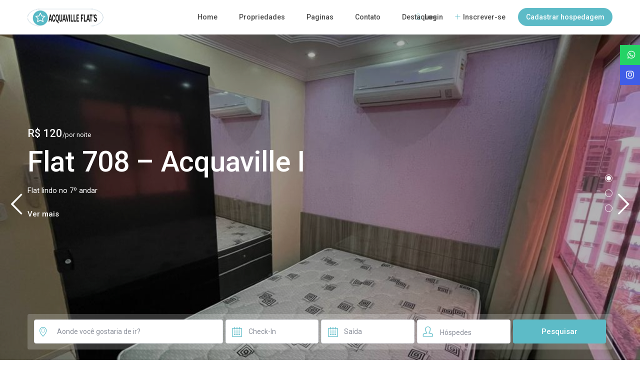

--- FILE ---
content_type: text/html; charset=UTF-8
request_url: https://www.acquavilleflats.com.br/properties-list/
body_size: 137972
content:
<!DOCTYPE html>
<html dir="ltr" lang="pt-BR" prefix="og: https://ogp.me/ns#">
    <head>
        <meta charset="UTF-8" />
        <meta name="viewport" content="width=device-width, initial-scale=1,user-scalable=no">
      
        <link rel="pingback" href="https://www.acquavilleflats.com.br/xmlrpc.php" />
    <title>Homepage Bakery V2- Properties List - Acquaville Falts 1</title>

		<!-- All in One SEO 4.8.6 - aioseo.com -->
	<meta name="robots" content="max-image-preview:large" />
	<link rel="canonical" href="https://www.acquavilleflats.com.br/properties-list/" />
	<meta name="generator" content="All in One SEO (AIOSEO) 4.8.6" />
		<meta property="og:locale" content="pt_BR" />
		<meta property="og:site_name" content="Acquaville Falts 1 - Locação de Flats No centro de Caldas Novas - Goias" />
		<meta property="og:type" content="article" />
		<meta property="og:title" content="Homepage Bakery V2- Properties List - Acquaville Falts 1" />
		<meta property="og:url" content="https://www.acquavilleflats.com.br/properties-list/" />
		<meta property="article:published_time" content="2015-04-15T11:32:21+00:00" />
		<meta property="article:modified_time" content="2015-04-15T11:32:21+00:00" />
		<meta name="twitter:card" content="summary_large_image" />
		<meta name="twitter:title" content="Homepage Bakery V2- Properties List - Acquaville Falts 1" />
		<script type="application/ld+json" class="aioseo-schema">
			{"@context":"https:\/\/schema.org","@graph":[{"@type":"BreadcrumbList","@id":"https:\/\/www.acquavilleflats.com.br\/properties-list\/#breadcrumblist","itemListElement":[{"@type":"ListItem","@id":"https:\/\/www.acquavilleflats.com.br#listItem","position":1,"name":"Home","item":"https:\/\/www.acquavilleflats.com.br","nextItem":{"@type":"ListItem","@id":"https:\/\/www.acquavilleflats.com.br\/properties-list\/#listItem","name":"Homepage Bakery V2- Properties List"}},{"@type":"ListItem","@id":"https:\/\/www.acquavilleflats.com.br\/properties-list\/#listItem","position":2,"name":"Homepage Bakery V2- Properties List","previousItem":{"@type":"ListItem","@id":"https:\/\/www.acquavilleflats.com.br#listItem","name":"Home"}}]},{"@type":"Organization","@id":"https:\/\/www.acquavilleflats.com.br\/#organization","name":"Acquaville Falts 1","description":"Loca\u00e7\u00e3o de Flats No centro de Caldas Novas - Goias","url":"https:\/\/www.acquavilleflats.com.br\/"},{"@type":"WebPage","@id":"https:\/\/www.acquavilleflats.com.br\/properties-list\/#webpage","url":"https:\/\/www.acquavilleflats.com.br\/properties-list\/","name":"Homepage Bakery V2- Properties List - Acquaville Falts 1","inLanguage":"pt-BR","isPartOf":{"@id":"https:\/\/www.acquavilleflats.com.br\/#website"},"breadcrumb":{"@id":"https:\/\/www.acquavilleflats.com.br\/properties-list\/#breadcrumblist"},"datePublished":"2015-04-15T11:32:21-03:00","dateModified":"2015-04-15T11:32:21-03:00"},{"@type":"WebSite","@id":"https:\/\/www.acquavilleflats.com.br\/#website","url":"https:\/\/www.acquavilleflats.com.br\/","name":"Acquaville Falts 1","description":"Loca\u00e7\u00e3o de Flats No centro de Caldas Novas - Goias","inLanguage":"pt-BR","publisher":{"@id":"https:\/\/www.acquavilleflats.com.br\/#organization"}}]}
		</script>
		<!-- All in One SEO -->

<link rel="preconnect" href="https://fonts.googleapis.com">
    <link rel="preconnect" href="https://fonts.gstatic.com" crossorigin><link rel='dns-prefetch' href='//fonts.googleapis.com' />
<link rel="alternate" type="application/rss+xml" title="Feed para Acquaville Falts 1 &raquo;" href="https://www.acquavilleflats.com.br/feed/" />
<link rel="alternate" type="application/rss+xml" title="Feed de comentários para Acquaville Falts 1 &raquo;" href="https://www.acquavilleflats.com.br/comments/feed/" />
<link rel="alternate" type="application/rss+xml" title="Feed de comentários para Acquaville Falts 1 &raquo; Homepage Bakery V2- Properties List" href="https://www.acquavilleflats.com.br/properties-list/feed/" />
<link rel="alternate" title="oEmbed (JSON)" type="application/json+oembed" href="https://www.acquavilleflats.com.br/wp-json/oembed/1.0/embed?url=https%3A%2F%2Fwww.acquavilleflats.com.br%2Fproperties-list%2F" />
<link rel="alternate" title="oEmbed (XML)" type="text/xml+oembed" href="https://www.acquavilleflats.com.br/wp-json/oembed/1.0/embed?url=https%3A%2F%2Fwww.acquavilleflats.com.br%2Fproperties-list%2F&#038;format=xml" />
<style id='wp-img-auto-sizes-contain-inline-css' type='text/css'>
img:is([sizes=auto i],[sizes^="auto," i]){contain-intrinsic-size:3000px 1500px}
/*# sourceURL=wp-img-auto-sizes-contain-inline-css */
</style>
<style id='wp-emoji-styles-inline-css' type='text/css'>

	img.wp-smiley, img.emoji {
		display: inline !important;
		border: none !important;
		box-shadow: none !important;
		height: 1em !important;
		width: 1em !important;
		margin: 0 0.07em !important;
		vertical-align: -0.1em !important;
		background: none !important;
		padding: 0 !important;
	}
/*# sourceURL=wp-emoji-styles-inline-css */
</style>
<link rel='stylesheet' id='wp-block-library-css' href='https://www.acquavilleflats.com.br/wp-includes/css/dist/block-library/style.min.css?ver=6.9' type='text/css' media='all' />
<style id='global-styles-inline-css' type='text/css'>
:root{--wp--preset--aspect-ratio--square: 1;--wp--preset--aspect-ratio--4-3: 4/3;--wp--preset--aspect-ratio--3-4: 3/4;--wp--preset--aspect-ratio--3-2: 3/2;--wp--preset--aspect-ratio--2-3: 2/3;--wp--preset--aspect-ratio--16-9: 16/9;--wp--preset--aspect-ratio--9-16: 9/16;--wp--preset--color--black: #000000;--wp--preset--color--cyan-bluish-gray: #abb8c3;--wp--preset--color--white: #ffffff;--wp--preset--color--pale-pink: #f78da7;--wp--preset--color--vivid-red: #cf2e2e;--wp--preset--color--luminous-vivid-orange: #ff6900;--wp--preset--color--luminous-vivid-amber: #fcb900;--wp--preset--color--light-green-cyan: #7bdcb5;--wp--preset--color--vivid-green-cyan: #00d084;--wp--preset--color--pale-cyan-blue: #8ed1fc;--wp--preset--color--vivid-cyan-blue: #0693e3;--wp--preset--color--vivid-purple: #9b51e0;--wp--preset--gradient--vivid-cyan-blue-to-vivid-purple: linear-gradient(135deg,rgb(6,147,227) 0%,rgb(155,81,224) 100%);--wp--preset--gradient--light-green-cyan-to-vivid-green-cyan: linear-gradient(135deg,rgb(122,220,180) 0%,rgb(0,208,130) 100%);--wp--preset--gradient--luminous-vivid-amber-to-luminous-vivid-orange: linear-gradient(135deg,rgb(252,185,0) 0%,rgb(255,105,0) 100%);--wp--preset--gradient--luminous-vivid-orange-to-vivid-red: linear-gradient(135deg,rgb(255,105,0) 0%,rgb(207,46,46) 100%);--wp--preset--gradient--very-light-gray-to-cyan-bluish-gray: linear-gradient(135deg,rgb(238,238,238) 0%,rgb(169,184,195) 100%);--wp--preset--gradient--cool-to-warm-spectrum: linear-gradient(135deg,rgb(74,234,220) 0%,rgb(151,120,209) 20%,rgb(207,42,186) 40%,rgb(238,44,130) 60%,rgb(251,105,98) 80%,rgb(254,248,76) 100%);--wp--preset--gradient--blush-light-purple: linear-gradient(135deg,rgb(255,206,236) 0%,rgb(152,150,240) 100%);--wp--preset--gradient--blush-bordeaux: linear-gradient(135deg,rgb(254,205,165) 0%,rgb(254,45,45) 50%,rgb(107,0,62) 100%);--wp--preset--gradient--luminous-dusk: linear-gradient(135deg,rgb(255,203,112) 0%,rgb(199,81,192) 50%,rgb(65,88,208) 100%);--wp--preset--gradient--pale-ocean: linear-gradient(135deg,rgb(255,245,203) 0%,rgb(182,227,212) 50%,rgb(51,167,181) 100%);--wp--preset--gradient--electric-grass: linear-gradient(135deg,rgb(202,248,128) 0%,rgb(113,206,126) 100%);--wp--preset--gradient--midnight: linear-gradient(135deg,rgb(2,3,129) 0%,rgb(40,116,252) 100%);--wp--preset--font-size--small: 13px;--wp--preset--font-size--medium: 20px;--wp--preset--font-size--large: 36px;--wp--preset--font-size--x-large: 42px;--wp--preset--spacing--20: 0.44rem;--wp--preset--spacing--30: 0.67rem;--wp--preset--spacing--40: 1rem;--wp--preset--spacing--50: 1.5rem;--wp--preset--spacing--60: 2.25rem;--wp--preset--spacing--70: 3.38rem;--wp--preset--spacing--80: 5.06rem;--wp--preset--shadow--natural: 6px 6px 9px rgba(0, 0, 0, 0.2);--wp--preset--shadow--deep: 12px 12px 50px rgba(0, 0, 0, 0.4);--wp--preset--shadow--sharp: 6px 6px 0px rgba(0, 0, 0, 0.2);--wp--preset--shadow--outlined: 6px 6px 0px -3px rgb(255, 255, 255), 6px 6px rgb(0, 0, 0);--wp--preset--shadow--crisp: 6px 6px 0px rgb(0, 0, 0);}:where(.is-layout-flex){gap: 0.5em;}:where(.is-layout-grid){gap: 0.5em;}body .is-layout-flex{display: flex;}.is-layout-flex{flex-wrap: wrap;align-items: center;}.is-layout-flex > :is(*, div){margin: 0;}body .is-layout-grid{display: grid;}.is-layout-grid > :is(*, div){margin: 0;}:where(.wp-block-columns.is-layout-flex){gap: 2em;}:where(.wp-block-columns.is-layout-grid){gap: 2em;}:where(.wp-block-post-template.is-layout-flex){gap: 1.25em;}:where(.wp-block-post-template.is-layout-grid){gap: 1.25em;}.has-black-color{color: var(--wp--preset--color--black) !important;}.has-cyan-bluish-gray-color{color: var(--wp--preset--color--cyan-bluish-gray) !important;}.has-white-color{color: var(--wp--preset--color--white) !important;}.has-pale-pink-color{color: var(--wp--preset--color--pale-pink) !important;}.has-vivid-red-color{color: var(--wp--preset--color--vivid-red) !important;}.has-luminous-vivid-orange-color{color: var(--wp--preset--color--luminous-vivid-orange) !important;}.has-luminous-vivid-amber-color{color: var(--wp--preset--color--luminous-vivid-amber) !important;}.has-light-green-cyan-color{color: var(--wp--preset--color--light-green-cyan) !important;}.has-vivid-green-cyan-color{color: var(--wp--preset--color--vivid-green-cyan) !important;}.has-pale-cyan-blue-color{color: var(--wp--preset--color--pale-cyan-blue) !important;}.has-vivid-cyan-blue-color{color: var(--wp--preset--color--vivid-cyan-blue) !important;}.has-vivid-purple-color{color: var(--wp--preset--color--vivid-purple) !important;}.has-black-background-color{background-color: var(--wp--preset--color--black) !important;}.has-cyan-bluish-gray-background-color{background-color: var(--wp--preset--color--cyan-bluish-gray) !important;}.has-white-background-color{background-color: var(--wp--preset--color--white) !important;}.has-pale-pink-background-color{background-color: var(--wp--preset--color--pale-pink) !important;}.has-vivid-red-background-color{background-color: var(--wp--preset--color--vivid-red) !important;}.has-luminous-vivid-orange-background-color{background-color: var(--wp--preset--color--luminous-vivid-orange) !important;}.has-luminous-vivid-amber-background-color{background-color: var(--wp--preset--color--luminous-vivid-amber) !important;}.has-light-green-cyan-background-color{background-color: var(--wp--preset--color--light-green-cyan) !important;}.has-vivid-green-cyan-background-color{background-color: var(--wp--preset--color--vivid-green-cyan) !important;}.has-pale-cyan-blue-background-color{background-color: var(--wp--preset--color--pale-cyan-blue) !important;}.has-vivid-cyan-blue-background-color{background-color: var(--wp--preset--color--vivid-cyan-blue) !important;}.has-vivid-purple-background-color{background-color: var(--wp--preset--color--vivid-purple) !important;}.has-black-border-color{border-color: var(--wp--preset--color--black) !important;}.has-cyan-bluish-gray-border-color{border-color: var(--wp--preset--color--cyan-bluish-gray) !important;}.has-white-border-color{border-color: var(--wp--preset--color--white) !important;}.has-pale-pink-border-color{border-color: var(--wp--preset--color--pale-pink) !important;}.has-vivid-red-border-color{border-color: var(--wp--preset--color--vivid-red) !important;}.has-luminous-vivid-orange-border-color{border-color: var(--wp--preset--color--luminous-vivid-orange) !important;}.has-luminous-vivid-amber-border-color{border-color: var(--wp--preset--color--luminous-vivid-amber) !important;}.has-light-green-cyan-border-color{border-color: var(--wp--preset--color--light-green-cyan) !important;}.has-vivid-green-cyan-border-color{border-color: var(--wp--preset--color--vivid-green-cyan) !important;}.has-pale-cyan-blue-border-color{border-color: var(--wp--preset--color--pale-cyan-blue) !important;}.has-vivid-cyan-blue-border-color{border-color: var(--wp--preset--color--vivid-cyan-blue) !important;}.has-vivid-purple-border-color{border-color: var(--wp--preset--color--vivid-purple) !important;}.has-vivid-cyan-blue-to-vivid-purple-gradient-background{background: var(--wp--preset--gradient--vivid-cyan-blue-to-vivid-purple) !important;}.has-light-green-cyan-to-vivid-green-cyan-gradient-background{background: var(--wp--preset--gradient--light-green-cyan-to-vivid-green-cyan) !important;}.has-luminous-vivid-amber-to-luminous-vivid-orange-gradient-background{background: var(--wp--preset--gradient--luminous-vivid-amber-to-luminous-vivid-orange) !important;}.has-luminous-vivid-orange-to-vivid-red-gradient-background{background: var(--wp--preset--gradient--luminous-vivid-orange-to-vivid-red) !important;}.has-very-light-gray-to-cyan-bluish-gray-gradient-background{background: var(--wp--preset--gradient--very-light-gray-to-cyan-bluish-gray) !important;}.has-cool-to-warm-spectrum-gradient-background{background: var(--wp--preset--gradient--cool-to-warm-spectrum) !important;}.has-blush-light-purple-gradient-background{background: var(--wp--preset--gradient--blush-light-purple) !important;}.has-blush-bordeaux-gradient-background{background: var(--wp--preset--gradient--blush-bordeaux) !important;}.has-luminous-dusk-gradient-background{background: var(--wp--preset--gradient--luminous-dusk) !important;}.has-pale-ocean-gradient-background{background: var(--wp--preset--gradient--pale-ocean) !important;}.has-electric-grass-gradient-background{background: var(--wp--preset--gradient--electric-grass) !important;}.has-midnight-gradient-background{background: var(--wp--preset--gradient--midnight) !important;}.has-small-font-size{font-size: var(--wp--preset--font-size--small) !important;}.has-medium-font-size{font-size: var(--wp--preset--font-size--medium) !important;}.has-large-font-size{font-size: var(--wp--preset--font-size--large) !important;}.has-x-large-font-size{font-size: var(--wp--preset--font-size--x-large) !important;}
/*# sourceURL=global-styles-inline-css */
</style>

<style id='classic-theme-styles-inline-css' type='text/css'>
/*! This file is auto-generated */
.wp-block-button__link{color:#fff;background-color:#32373c;border-radius:9999px;box-shadow:none;text-decoration:none;padding:calc(.667em + 2px) calc(1.333em + 2px);font-size:1.125em}.wp-block-file__button{background:#32373c;color:#fff;text-decoration:none}
/*# sourceURL=/wp-includes/css/classic-themes.min.css */
</style>
<link rel='stylesheet' id='wp-components-css' href='https://www.acquavilleflats.com.br/wp-includes/css/dist/components/style.min.css?ver=6.9' type='text/css' media='all' />
<link rel='stylesheet' id='wp-preferences-css' href='https://www.acquavilleflats.com.br/wp-includes/css/dist/preferences/style.min.css?ver=6.9' type='text/css' media='all' />
<link rel='stylesheet' id='wp-block-editor-css' href='https://www.acquavilleflats.com.br/wp-includes/css/dist/block-editor/style.min.css?ver=6.9' type='text/css' media='all' />
<link rel='stylesheet' id='wp-reusable-blocks-css' href='https://www.acquavilleflats.com.br/wp-includes/css/dist/reusable-blocks/style.min.css?ver=6.9' type='text/css' media='all' />
<link rel='stylesheet' id='wp-patterns-css' href='https://www.acquavilleflats.com.br/wp-includes/css/dist/patterns/style.min.css?ver=6.9' type='text/css' media='all' />
<link rel='stylesheet' id='wp-editor-css' href='https://www.acquavilleflats.com.br/wp-includes/css/dist/editor/style.min.css?ver=6.9' type='text/css' media='all' />
<link rel='stylesheet' id='rentals_gutenberg-cgb-style-css-css' href='https://www.acquavilleflats.com.br/wp-content/plugins/rentals-gutenberg/dist/blocks.style.build.css?ver=6.9' type='text/css' media='all' />
<link rel='stylesheet' id='bootstrap-css' href='https://www.acquavilleflats.com.br/wp-content/themes/wprentals/css/bootstrap.css?ver=1.0' type='text/css' media='all' />
<link rel='stylesheet' id='bootstrap-theme-css' href='https://www.acquavilleflats.com.br/wp-content/themes/wprentals/css/bootstrap-theme.css?ver=1.0' type='text/css' media='all' />
<link rel='stylesheet' id='wpestate_style-css' href='https://www.acquavilleflats.com.br/wp-content/themes/wprentals/style.css?ver=all' type='text/css' media='all' />
<link rel='stylesheet' id='wpestate-child-style-css' href='https://www.acquavilleflats.com.br/wp-content/themes/wprentals-child/style.css?ver=3.13' type='text/css' media='all' />
<link rel='stylesheet' id='wpestate_media-css' href='https://www.acquavilleflats.com.br/wp-content/themes/wprentals/css/my_media.css?ver=1.0' type='text/css' media='all' />
<link rel='stylesheet' id='bootstrap-selectcss.min-css' href='https://www.acquavilleflats.com.br/wp-content/themes/wprentals/css/bootstrap-select.min.css?ver=1.0' type='text/css' media='all' />
<link rel='stylesheet' id='jquery-ui.min-css' href='https://www.acquavilleflats.com.br/wp-content/themes/wprentals/css/jquery-ui.min.css?ver=6.9' type='text/css' media='all' />
<link rel='stylesheet' id='daterangepicker-css' href='https://www.acquavilleflats.com.br/wp-content/themes/wprentals/css/daterangepicker.css?ver=6.9' type='text/css' media='all' />
<link rel='stylesheet' id='wpestate-roboto-css' href='https://fonts.googleapis.com/css?family=Roboto%3A300%2C400%2C500%2C600%2C700%2C900&#038;display=swap&#038;subset=latin-ext&#038;ver=6.9' type='text/css' media='all' />
<link rel='stylesheet' id='fontello-css' href='https://www.acquavilleflats.com.br/wp-content/themes/wprentals/css/fontello.css?ver=6.9' type='text/css' media='all' />
<link rel='stylesheet' id='font-awesome.min-css' href='https://www.acquavilleflats.com.br/wp-content/themes/wprentals/css/fontawesome/css/fontawesome.min.css?ver=6.9' type='text/css' media='all' />
<link rel='stylesheet' id='font-awesome6.min-css' href='https://www.acquavilleflats.com.br/wp-content/themes/wprentals/css/fontawesome/css/all.min.css?ver=6.9' type='text/css' media='all' />
<link rel='stylesheet' id='bsf-Defaults-css' href='https://www.acquavilleflats.com.br/wp-content/uploads/smile_fonts/Defaults/Defaults.css?ver=3.19.26' type='text/css' media='all' />
<script type="text/javascript" src="https://www.acquavilleflats.com.br/wp-includes/js/jquery/jquery.min.js?ver=3.7.1" id="jquery-core-js"></script>
<script type="text/javascript" src="https://www.acquavilleflats.com.br/wp-includes/js/jquery/jquery-migrate.min.js?ver=3.4.1" id="jquery-migrate-js"></script>
<script type="text/javascript" src="https://www.acquavilleflats.com.br/wp-content/themes/wprentals/js/modernizr.custom.62456.js?ver=1.0" id="modernizr-js"></script>
<script></script><link rel="https://api.w.org/" href="https://www.acquavilleflats.com.br/wp-json/" /><link rel="alternate" title="JSON" type="application/json" href="https://www.acquavilleflats.com.br/wp-json/wp/v2/pages/98" /><link rel="EditURI" type="application/rsd+xml" title="RSD" href="https://www.acquavilleflats.com.br/xmlrpc.php?rsd" />
<meta name="generator" content="WordPress 6.9" />
<link rel='shortlink' href='https://www.acquavilleflats.com.br/?p=98' />
<style type='text/css'>
    #search_wrapper {
        bottom:10%;

    }
    #search_wrapper.search_wr_oldtype {
        height: 71px;
    }



.listing_detail svg image, 
.listing_detail svg path,
.wpestate_elementor_tabs li:hover svg path,
.listing_detail  svg,
.property_features_svg_icon{
  fill: #5dbbc7;
}

.similar_listings_wrapper{
    background:transparent;
}

.listing_type_3 .listing_main_image_price, .listing_type_1 .listing_main_image_price,
.owner_area_wrapper_sidebar,
.listing_type_1 .listing_main_image_price,
.owner-page-wrapper{
    background-image:none;
}


form.woocommerce-checkout,
.woocommerce-error, .woocommerce-info, .woocommerce-message{
    border-top-color:  #5dbbc7;
}

#form_submit_1,
#booking_form_mobile_close,
.vc_button.wpb_btn-info,
.contact_owner_reservation,
.full_invoice_reminder,
.search_dashborad_header .wpb_btn-info.wpb_btn-small.wpestate_vc_button.vc_button,
.search_dashborad_header .wpestate_vc_button,
#submit_mess_front,
.modal-content #wp-forgot-but_mod,
#imagelist .uploaded_images i,
#aaiu-uploader,
#send_sms_pin,
#validate_phone,
.user_dashboard_panel_guide .active:after,
.user_dashboard_panel_guide .guide_past:before,
.user_dashboard_panel_guide .guide_past:after,
.mess_send_reply_button,
#change_pass,
#update_profile,
#book_dates,
#edit_prop_ammenities,
#edit_calendar,
#edit_prop_locations,
#google_capture,
#edit_prop_details,
#edit_prop_image,
#edit_prop_price,
#edit_prop_1,
#set_price_dates,
#agent_submit_contact,
.listing_type_3 .listing_main_image_price, .listing_type_1 .listing_main_image_price,
.property_unit_v3 .price_unit,
.property_unit_v2 .icon-fav.icon-fav-on:after,
.status_verified,
.property_status,
.user_mobile_menu_list li:hover, .mobilex-menu li:hover,
.double-bounce1, .double-bounce2,
.unread_mess_wrap_menu,
#view_profile,
.wprentals_status_pending .wprentals_status_circle,
.listing-hover,
.menu_label,
.wpestream_cart_counter_header_mobile,
.wpestate_bell_note_unread,
.wpestate-price-component-popoup-done, 
.wpestate-price-component-popoup-reset, 
.wpestate-beds-baths-popoup-done, 
.wpestate-beds-baths-popoup-reset,
    .wp_estate_baths_component_item:hover, 
.wp_estate_beds_component_item:hover, 
.wp_estate_component_item_selected{
    background-color: #5dbbc7;
}

.widget-container .wp-block-search__button,
.advanced_search_submit_button,
.check_avalability,
.return_woo_button,
.wpestate_header_view_checkout,
.wpestate_header_view_cart,
#submit_booking_front_instant,
#submit_booking_front,
#submit_booking_front_link,
#advanced_submit_widget,
#advanced_submit_2_mobile,
#advanced_submit_2,
#advanced_submit_3,
#submit_action {
    background: linear-gradient(90deg, #5dbbc7 50%, #5dbbc7 100%);
}

.woocommerce #respond input#submit,
.woocommerce a.button,
.woocommerce button.button,
.woocommerce input.button,
.woocommerce #respond input#submit.alt,
.woocommerce a.button.alt,
.woocommerce button.button.alt,
.woocommerce input.button.alt,
.wpestream_cart_counter_header,
.user_loged .wpestream_cart_counter_header,
.img_listings_overlay:hover,
.panel-title-arrow,
.owner_area_wrapper_sidebar,
.listing_type_1 .listing_main_image_price,
.property_listing .tooltip-inner,
.pack-info .tooltip-inner,
.pack-unit .tooltip-inner,
.adv-2-header,
.check_avalability:hover,
.owner-page-wrapper,
.featured_div,
.wpestate_tour .ui-tabs .ui-tabs-nav li.ui-tabs-active,
.ll-skin-melon td .ui-state-active,
.ll-skin-melon td .ui-state-hover,
.price-day,
#slider_price_mobile .ui-widget-header,
#slider_price_sh .ui-widget-header,
#slider_price .ui-widget-header,
#slider_price_widget .ui-widget-header,
.slider_control_left,
.slider_control_right,
.wpestate_accordion_tab .ui-state-active,
.wpestate_accordion_tab .ui-state-active ,
.wpestate_accordion_tab .ui-state-active,
.wpestate_tabs .ui-tabs .ui-tabs-nav li.ui-tabs-active,
.wpestate_progress_bar.vc_progress_bar .vc_single_bar.bar_blue .vc_bar,
.wpestate_posts_grid.wpb_teaser_grid .categories_filter li,
.wpestate_posts_grid.wpb_categories_filter li,
.featured_second_line,
.presenttw,
#colophon .social_sidebar_internal a:hover,
#primary .social_sidebar_internal a:hover ,
.comment-form #submit,
.property_menu_item i:hover,
.ball-pulse > div ,
.icon-fav-on-remove,
.share_unit,
#adv-search-header-mobile,
.red,
.pack-info .tooltip-inner,
.pack-unit .tooltip-inner,
.user_mobile_menu_list li:hover,
#wpestate_slider_radius .ui-widget-header,
.ui-widget-content .ui-state-hover,
.ui-widget-header .ui-state-hover,
.ui-state-focus,
.ui-widget-content .ui-state-focus,
.ui-widget-header .ui-state-focus,
#wp-submit-register,
#wp-forgot-but,
#wp-login-but,
.comment-form #submit,
#wp-forgot-but_shortcode,
#wp-login-but-wd,
#wp-submit-register_wd,
#advanced_submit_shorcode,
.action1_booking,
.generate_invoice,
#add_inv_expenses,
#add_inv_discount,
#wp-submit-register_wd_mobile,
#wp-forgot-but_mobile,
#wp-login-but-wd-mobile,
#book_dates,
#allinone_set_custom,
#submit_mess_front,
.modal-content #wp-login-but,
#wp-login-but_sh,
#wp-submit-register_sh,
#user-id-uploader,
#per_hour_ok,
.openstreet_price_marker_on_click_parent .wpestate_marker,
.wpestate_marker.openstreet_price_marker_on_click,
.hover_z_pin{
    background-color: #5dbbc7!important;
}

.openstreet_price_marker_on_click_parent .wpestate_marker:before, 
.wpestate_marker.openstreet_price_marker_on_click:before,
.hover_z_pin:before{
    border-top: 6px solid #5dbbc7!important;
}

.showcoupon,
.search_wr_type3 .col-md-6.property_price label,
.pack-name,.user_dashboard_links a:hover i,
.property_ratings_agent i,
.prop_pricex,
.wpestate_recent_tweets .item:after,
.panel-title:hover,
.blog_featured.type_1_class:hover .blog-title-link, .places_wrapper.type_1_class:hover .featured_listing_title, .featured_property .property_listing:hover .featured_listing_title,
.signuplink:hover,.category_details_wrapper a:hover ,
.agent-flex:hover .agent-title-link,
.property_flex:hover .listing_title_unit,
#amount_wd,
#amount,
#amount_sh,
.more_list:hover,
.single-content p a:hover,
#contact_me_long_owner:hover, #contact_me_long:hover,
#view_more_desc,
input[type="checkbox"]:checked:before,
.user_dashboard_panel_guide .active,
.hover_type_4 .signuplink:hover,
.hover_type_3 .signuplink:hover,
#amount_mobile,
#colophon .subfooter_menu a:hover,
 .wpestate_properties_slider_v1_title a:hover,
.featured_property.type_1_class .property_listing:hover .featured_listing_title,
.featured_property.featured_agent_type2:hover .featured_listing_title{
    color: #5dbbc7!important;
}

#submit_action:hover,
.property_ratings_agent .owner_total_reviews,
.property_ratings_agent i,.property_menu_item_title,
.owner_contact_details .property_menu_item,
.owner_contact_details .property_menu_item a,
.featured_property .property_listing:hover .featured_listing_title{
    color: #fff!important;
}

.wprentals_status_pending,
.user_dashboard_links a:hover,
.user_dashboard_links .user_tab_active,
.property_unit_v1 .price_unit,
.mobile-trigger-user:hover i, .mobile-trigger:hover i,
.carousel-control-theme-prev:hover, .carousel-control-theme-next:hover,
.hover_price,
#user_terms_register_topbar_link:hover,
#amount_mobile,
#amount_sh,
#amount_wd,
#amount,
.front_plan_row:hover,
.delete_search:hover,
.wpestate_posts_grid .vc_read_more,
.featured_article:hover h2 a,
.featured_article:hover .featured_article_right,
.user_dashboard_listed a,
.pack-listing-title,
.user_dashboard_links .user_tab_active i,
.idx-price,
#infobox_title:hover,
.info_details a:hover,
.contact_info_details h2,
#colophon .widget-container li:hover:before,
#colophon .widget-container li:hover,
#colophon .widget-container li:hover a,
.compare_item_head .property_price,
.adv_extended_options_text:hover,
#adv_extended_options_show_filters,
.show_filters,
.adv_extended_options_text,
#showinpage,
#contactinfobox,
.company_headline a:hover i,
#primary .contact_sidebar_wrap p:hover a,
#colophon .contact_sidebar_wrap p:hover a,
.twitter_wrapper a,
.twitter_time,
.wpestate_recent_tweets .item:after,
.widget_nav_menu .sub-menu li:hover a,
.widget_nav_menu  .sub-menu li:hover,
.top_bar .social_sidebar_internal a:hover,
.agent_unit_social_single a:hover,
.price_area,
i.checkon,
.listing_main_image_price ,
.meta-info a:hover,
.blog_unit_back:hover .blog-title-link,
#colophon .category_name a:hover,
.share_unit a:hover,
.share_list,
.listing_unit_price_wrapper,
.property_listing:hover .listing_title_unit,
.icon_selected,
#grid_view:hover,
#list_view:hover,
#user_menu_open  > a:hover i,
#user_menu_open  > a:focus i,
.menu_user_tools,
.user_menu,
.breadcrumb a:hover,
.breadcrumb .active,
.slider-content .read_more,
.slider-title h2 a:hover,
 a:hover, a:focus,
 .custom_icon_class_icon,
 .property_unit_v3 .property-rating,
 .no_link_details i,
 #infoguest.custom_infobox_icon i,
 #inforoom.custom_infobox_icon i,
 .guest_no_drop:after,
 #start_hour_no_wrapper:after,
 #end_hour_no_wrapper:after,
 .guest_icon .wpestate_guest_no_control_wraper:after,
 .blog_featured.type_1_class .blog-title .featued_article_categories_list a:hover,
 .listing_detail svg image, 
 .listing_detail svg path,
 i.checkon,
 .no_link_details i,
 .icon-fav-on,
 .filter_menu li:hover,
 .listing_type_5 .listing_main_image_price,
 .property_unit_v4 .price_unit,
 .bootstrap-select.show-tick .dropdown-menu .selected .glyphicon-ok:before,
 .signuplink:hover,
.signuplink:hover:before,
#topbarregister:before,
#topbarlogin:before,
.rooms_icon:after,
.map_icon:after,
.calendar_icon:after,
#guest_no_drop:after,
#guest_no_shortcode:after,
#guest_no_mobile:after,
#booking_guest_no_wrapper:after,
#guest_no_widget:after,
#guest_no:after,
.types_icon:after,
.actions_icon:after,
.bedrooms_icon:after,
.baths_icon:after,
i.fas.fa-chevron-up,
.wpestate-price-component-popoup-done:hover, 
.wpestate-price-component-popoup-reset:hover, 
.wpestate-beds-baths-popoup-done:hover, 
.wpestate-beds-baths-popoup-reset:hover{
    color: #5dbbc7;
}

.fc-v-event,
.check_avalability{
    border: 1px solid #5dbbc7!important;
}

.wp_estate_baths_component_item:hover, 
.wp_estate_beds_component_item:hover, 
.wp_estate_component_item_selected,
.wpestate-price-component-popoup-done:hover, 
.wpestate-price-component-popoup-reset:hover, 
.wpestate-beds-baths-popoup-done:hover, 
.wpestate-beds-baths-popoup-reset:hover,
.wpestate-price-component-popoup-done, 
.wpestate-price-component-popoup-reset, 
.wpestate-beds-baths-popoup-done, 
.wpestate-beds-baths-popoup-reset,
.property_flex:hover .blog_unit_back,
.property_flex:hover .property_listing,
.listing_type_1 .check_avalability,
.menu_user_picture,
.scrollon,
#submit_action{
    border-color: #5dbbc7 ;
}

.share_unit:after{
    border-top: 8px solid  #5dbbc7;
}

.agentpict{
    border-bottom: 3px solid #5dbbc7;
}

#adv_extended_options_show_filters,
.show_filters,
.testimonial-image{
    border: 2px solid #5dbbc7;
}

.user_dashboard_links a:hover i,
.user_dashboard_links a:hover,
.edit_class, .user_dashboard_links .user_tab_active{
    border-left-color: #5dbbc7;
}

.user_dashboard_panel .form-control:focus{
    border-left:3px solid #5dbbc7;
}

blockquote{
    border-left:5px solid #5dbbc7;
}

.wpestate_tabs .ui-widget-header {
   border-bottom: 2px solid #5dbbc7;
}



.property_unit_v1 .property_unit_action .icon-fav-on svg {
    fill: #5dbbc7; 
    opacity:0.9;
}#colophon { 
               background-color: #edebe9; 
           }.sub_footer { 
               background-color: #edebe9; 
           }
    .social_icons_owner i,
    .owner-image-container,
    .owner_listing_image {
        border-color: #1e73be;
    }
    .comment-form #submit:hover,
    .vc_button.wpb_btn-info:active,
    .vc_button.wpb_btn-info.active,
    .vc_button.wpb_btn-info.disabled,
    .vc_button.wpb_btn-info[disabled] {
        background-color: #1e73be!important;
        border: 1px solid #1e73be;
    }

    #wp-login-but_sh:hover,
    #wp-submit-register_sh:hover,
    #agent_submit_contact:hover,
    .advanced_search_submit_button:hover,
    #submit_action:hover,
    #advanced_submit_3:hover,
    #advanced_submit_4:hover,
    .adv_handler:hover,
    #submit_booking_front_instant:hover,
    #submit_booking_front:hover,
    #submit_booking_front_link:hover,
    #advanced_submit_widget:hover,
    #advanced_submit_2_mobile:hover,
    #advanced_submit_2:hover,
    .check_avalability:hover {
        background: linear-gradient(90deg, #1e73be 50%, #1e73be 100%);
    }

    #form_submit_1:hover,
    .contact_owner_reservation:hover,
    .full_invoice_reminder:hover,
    #change_pass:hover,
    #update_profile:hover,
    #view_profile:hover,
    .mess_send_reply_button:hover,
    #set_price_dates:hover,
    .search_dashborad_header .wpb_btn-info.wpb_btn-small.wpestate_vc_button.vc_button:hover,
    .search_dashborad_header .wpestate_vc_button:hover,
    .vc_button.wpb_btn-info:hover,
    .slider_control_right:hover, 
    .slider_control_left:hover {
        background-color: #1e73be;
    }

    #aaiu-uploader:hover,
    #send_sms_pin:hover,
    #validate_phone:hover,
    #edit_prop_image:hover,
    #edit_prop_ammenities:hover,
    #edit_calendar:hover,
    #edit_prop_locations:hover,
    #google_capture:hover,
    #edit_prop_details:hover,
    #edit_prop_image:hover,
    #edit_prop_price:hover,
    #edit_prop_1:hover,
    #wp-submit-register:hover,
    #wp-forgot-but:hover,
    #wp-login-but:hover,
    .comment-form #submit:hover,
    #wp-forgot-but_shortcode:hover,
    #wp-login-but-wd:hover,
    #wp-submit-register_wd:hover,
    #advanced_submit_shorcode:hover,
    #submit_mess_front:hover,
    .modal-content #wp-forgot-but_mod:hover {
        background-color: #1e73be!important;
    }.widget-title-footer,
    #colophon .listing_title_unit{
    color: #444444;}</style><meta name="generator" content="Elementor 3.31.2; features: additional_custom_breakpoints, e_element_cache; settings: css_print_method-external, google_font-enabled, font_display-swap">
<meta name="generator" content="Redux 4.5.3.1" />			<style>
				.e-con.e-parent:nth-of-type(n+4):not(.e-lazyloaded):not(.e-no-lazyload),
				.e-con.e-parent:nth-of-type(n+4):not(.e-lazyloaded):not(.e-no-lazyload) * {
					background-image: none !important;
				}
				@media screen and (max-height: 1024px) {
					.e-con.e-parent:nth-of-type(n+3):not(.e-lazyloaded):not(.e-no-lazyload),
					.e-con.e-parent:nth-of-type(n+3):not(.e-lazyloaded):not(.e-no-lazyload) * {
						background-image: none !important;
					}
				}
				@media screen and (max-height: 640px) {
					.e-con.e-parent:nth-of-type(n+2):not(.e-lazyloaded):not(.e-no-lazyload),
					.e-con.e-parent:nth-of-type(n+2):not(.e-lazyloaded):not(.e-no-lazyload) * {
						background-image: none !important;
					}
				}
			</style>
			<meta name="generator" content="Powered by WPBakery Page Builder - drag and drop page builder for WordPress."/>
<meta name="generator" content="Powered by Slider Revolution 6.7.29 - responsive, Mobile-Friendly Slider Plugin for WordPress with comfortable drag and drop interface." />
<link rel="icon" href="https://www.acquavilleflats.com.br/wp-content/uploads/2023/02/cropped-account-32x32.png" sizes="32x32" />
<link rel="icon" href="https://www.acquavilleflats.com.br/wp-content/uploads/2023/02/cropped-account-192x192.png" sizes="192x192" />
<link rel="apple-touch-icon" href="https://www.acquavilleflats.com.br/wp-content/uploads/2023/02/cropped-account-180x180.png" />
<meta name="msapplication-TileImage" content="https://www.acquavilleflats.com.br/wp-content/uploads/2023/02/cropped-account-270x270.png" />
<script>function setREVStartSize(e){
			//window.requestAnimationFrame(function() {
				window.RSIW = window.RSIW===undefined ? window.innerWidth : window.RSIW;
				window.RSIH = window.RSIH===undefined ? window.innerHeight : window.RSIH;
				try {
					var pw = document.getElementById(e.c).parentNode.offsetWidth,
						newh;
					pw = pw===0 || isNaN(pw) || (e.l=="fullwidth" || e.layout=="fullwidth") ? window.RSIW : pw;
					e.tabw = e.tabw===undefined ? 0 : parseInt(e.tabw);
					e.thumbw = e.thumbw===undefined ? 0 : parseInt(e.thumbw);
					e.tabh = e.tabh===undefined ? 0 : parseInt(e.tabh);
					e.thumbh = e.thumbh===undefined ? 0 : parseInt(e.thumbh);
					e.tabhide = e.tabhide===undefined ? 0 : parseInt(e.tabhide);
					e.thumbhide = e.thumbhide===undefined ? 0 : parseInt(e.thumbhide);
					e.mh = e.mh===undefined || e.mh=="" || e.mh==="auto" ? 0 : parseInt(e.mh,0);
					if(e.layout==="fullscreen" || e.l==="fullscreen")
						newh = Math.max(e.mh,window.RSIH);
					else{
						e.gw = Array.isArray(e.gw) ? e.gw : [e.gw];
						for (var i in e.rl) if (e.gw[i]===undefined || e.gw[i]===0) e.gw[i] = e.gw[i-1];
						e.gh = e.el===undefined || e.el==="" || (Array.isArray(e.el) && e.el.length==0)? e.gh : e.el;
						e.gh = Array.isArray(e.gh) ? e.gh : [e.gh];
						for (var i in e.rl) if (e.gh[i]===undefined || e.gh[i]===0) e.gh[i] = e.gh[i-1];
											
						var nl = new Array(e.rl.length),
							ix = 0,
							sl;
						e.tabw = e.tabhide>=pw ? 0 : e.tabw;
						e.thumbw = e.thumbhide>=pw ? 0 : e.thumbw;
						e.tabh = e.tabhide>=pw ? 0 : e.tabh;
						e.thumbh = e.thumbhide>=pw ? 0 : e.thumbh;
						for (var i in e.rl) nl[i] = e.rl[i]<window.RSIW ? 0 : e.rl[i];
						sl = nl[0];
						for (var i in nl) if (sl>nl[i] && nl[i]>0) { sl = nl[i]; ix=i;}
						var m = pw>(e.gw[ix]+e.tabw+e.thumbw) ? 1 : (pw-(e.tabw+e.thumbw)) / (e.gw[ix]);
						newh =  (e.gh[ix] * m) + (e.tabh + e.thumbh);
					}
					var el = document.getElementById(e.c);
					if (el!==null && el) el.style.height = newh+"px";
					el = document.getElementById(e.c+"_wrapper");
					if (el!==null && el) {
						el.style.height = newh+"px";
						el.style.display = "block";
					}
				} catch(e){
					console.log("Failure at Presize of Slider:" + e)
				}
			//});
		  };</script>
<noscript><style> .wpb_animate_when_almost_visible { opacity: 1; }</style></noscript>    <link rel='stylesheet' id='rs-plugin-settings-css' href='//www.acquavilleflats.com.br/wp-content/plugins/revslider/sr6/assets/css/rs6.css?ver=6.7.29' type='text/css' media='all' />
<style id='rs-plugin-settings-inline-css' type='text/css'>
#rs-demo-id {}
/*# sourceURL=rs-plugin-settings-inline-css */
</style>
</head>

    

    
    <body class="wp-singular page-template page-template-property_list page-template-property_list-php page page-id-98 wp-theme-wprentals wp-child-theme-wprentals-child  wpb-js-composer js-comp-ver-8.2 vc_responsive elementor-default elementor-kit-10" >
                
<div class="mobilewrapper" id="mobilewrapper_links">
    <div class="snap-drawers">
        <!-- Left Sidebar-->
        <div class="snap-drawer snap-drawer-left">
            <div class="mobilemenu-close"><i class="fas fa-times"></i></div>
            <ul id="menu-primary-menu" class="mobilex-menu"><li id="menu-item-36291" class="menu-item menu-item-type-post_type menu-item-object-page menu-item-home menu-item-36291"><a href="https://www.acquavilleflats.com.br/">Home</a></li>
<li id="menu-item-1855" class="menu-item menu-item-type-custom menu-item-object-custom menu-item-1855"><a href="http://properties-list-standard">Propriedades</a></li>
<li id="menu-item-1860" class="menu-item menu-item-type-custom menu-item-object-custom menu-item-has-children menu-item-1860"><a href="#">Paginas</a>
<ul class="sub-menu">
	<li id="menu-item-36417" class="menu-item menu-item-type-post_type menu-item-object-page menu-item-36417"><a href="https://www.acquavilleflats.com.br/about/">Sobre &#8211; nós</a></li>
	<li id="menu-item-36416" class="menu-item menu-item-type-post_type menu-item-object-page menu-item-36416"><a href="https://www.acquavilleflats.com.br/faq-page/">Duvidas</a></li>
	<li id="menu-item-36376" class="menu-item menu-item-type-post_type menu-item-object-page menu-item-36376"><a href="https://www.acquavilleflats.com.br/blog-list/">Blog</a></li>
</ul>
</li>
<li id="menu-item-35324" class="menu-item menu-item-type-post_type menu-item-object-page menu-item-35324"><a href="https://www.acquavilleflats.com.br/contact/">Contato</a></li>
<li id="menu-item-35321" class="menu-item menu-item-type-post_type menu-item-object-page menu-item-35321"><a href="https://www.acquavilleflats.com.br/listing-shortcodes/">Destaques</a></li>
</ul>
        </div>
  </div>
</div>

<div class="mobilewrapper-user" id="mobilewrapperuser">
    <div class="snap-drawers">

    <!-- Right Sidebar-->
        <div class="snap-drawer snap-drawer-right">

        <div class="mobilemenu-close-user"><i class="fas fa-times"></i></div>
        
        <div class="login_sidebar_mobile">
            <h3 class="widget-title-sidebar"  id="login-div-title-mobile">Login</h3>
            <div class="login_form" id="login-div-mobile">
                <div class="loginalert" id="login_message_area_wd_mobile" ></div>
                <input type="text" class="form-control" name="log" id="login_user_wd_mobile" placeholder="Nome de usuário"/>
                
                <div class="password_holder">
                    <input type="password" class="form-control" name="pwd" id="login_pwd_wd_mobile" placeholder="Senha"/>
                    <i class=" far fa-eye-slash show_hide_password"></i>
                </div>     
                
                <input type="hidden" name="loginpop" id="loginpop_mobile" value="0">
                <input type="hidden" id="security-login-mobile" name="security-login-mobile" value="d407c75b20-1768900363">
                <button class="wpb_button  wpb_btn-info  wpb_regularsize   wpestate_vc_button  vc_button" id="wp-login-but-wd-mobile">Login</button>
                <div class="login-links">
                    <a href="#" id="widget_register_mobile">Precisa de uma conta? Crie agora!</a>
                    <a href="#" id="forgot_pass_widget_mobile">Esqueceu a senha?</a>
                </div> 
            </div>

              <h3 class="widget-title-sidebar"  id="register-div-title-mobile">Registrar</h3>
                <div class="login_form" id="register-div-mobile">
                    <div class="loginalert" id="register_message_area_wd_mobile" ></div>
                    <input type="text" name="user_login_register" id="user_login_register_wd_mobile" class="form-control" placeholder="Nome de usuário"/><input type="text" name="user_email_register" id="user_email_register_wd_mobile" class="form-control" placeholder="Email"  /><div class="password_holder"><input type="password" name="user_password" id="user_password_wd_mobile" class="form-control" placeholder="Senha" size="20" />   <i class=" far fa-eye-slash show_hide_password"></i></div><div class="password_holder"><input type="password" name="user_password_retype" id="user_password_retype_wd_mobile" class="form-control" placeholder="Redigite a senha" size="20" />   <i class=" far fa-eye-slash show_hide_password"></i></div><input type="checkbox" name="terms" id="user_terms_register_wd_mobile"><label id="user_terms_register_wd_label_mobile" for="user_terms_register_wd_mobile">Eu concordo com <a href="https://www.acquavilleflats.com.br/terms-and-conditions/" target="_blank" id="user_terms_register_topbar_link">termos e condições</a> </label><p id="reg_passmail_mobile">Uma senha será enviada por e-mail para você</p>
                    <input type="hidden" id="security-register-mobile" name="security-register-mobile" value="159ce91992-1768900363"><button class="wpb_button  wpb_btn-info  wpb_regularsize  wpestate_vc_button  vc_button" id="wp-submit-register_wd_mobile">Registrar</button>
                    <div class="login-links">
                        <a href="#" id="widget_login_sw_mobile">Voltar para o Login</a>
                    </div>
                 </div>
                </div>

            <div id="mobile_forgot_wrapper">
                <h3 class="widget-title-sidebar"  id="forgot-div-title_mobile">Redefinir Senha</h3>
                <div class="login_form" id="forgot-pass-div_mobile">
                    <div class="loginalert" id="forgot_pass_area_shortcode_wd_mobile"></div>
                    <div class="loginrow">
                            <input type="text" class="form-control" name="forgot_email" id="forgot_email_mobile" placeholder="Insira o seu endereço de e-mail" size="20" />
                    </div><input type="hidden" id="security-login-forgot_wd_mobile" name="security-login-forgot_wd_mobile" value="414cfe63a4" /><input type="hidden" name="_wp_http_referer" value="/properties-list/" /><input type="hidden" id="postid" value="0">
                    <button class="wpb_btn-info wpb_regularsize wpestate_vc_button  vc_button" id="wp-forgot-but_mobile" name="forgot" >Redefinir Senha</button>
                    <div class="login-links shortlog">
                    <a href="#" id="return_login_shortcode_mobile">Voltar para o Login</a>
                    </div>
                </div>
            </div>
        </div>
    </div>
</div>

        <div class="website-wrapper is_header_type1  is_search_type2 topbar_show_mobile_no mobile_header_wrap_sticky_no"  id="all_wrapper">
            <div class="container main_wrapper  wide  ">
                       
        <!-- Master Header Container -->
        <div class="master_header master_  wide   master_header_wide_yes hover_type_6">
            
<div class="mobile_header  mobile_header_sticky_no">
    <!-- Mobile Menu Trigger -->
    <div class="mobile-trigger"><i class="fas fa-bars"></i></div>
    
    <!-- Mobile Logo -->
    <div class="mobile-logo">
        <a href="https://www.acquavilleflats.com.br">
            <img src="https://www.acquavilleflats.com.br/wp-content/uploads/2023/02/cropped-account.png" class="img-responsive retina_ready" alt="logo"/>        </a>
    </div>
    
    <div class="mobile-trigger-user"><i class="fas fa-user-circle"></i></div></div>            
            <!-- Main Header Wrapper -->
            <div class="header_wrapper    header_type1 header_align_center header_wide_yes">
                <div class="header_wrapper_inside">
                    
                    <!-- Logo Section -->
                    <div class="logo">
                        <a href="https://www.acquavilleflats.com.br">
                            <img src="https://www.acquavilleflats.com.br/wp-content/uploads/2023/04/acquar_sislogo.png" 
                                 class="img-responsive retina_ready" 
                                 alt="logo"/>
                        </a>
                    </div>
                    
                        <div class="user_menu" id="user_menu_u">   
                
        <!-- Login/Signup Links -->
        <div class="signuplink" id="topbarlogin">Login</div>
        <div class="signuplink" id="topbarregister">Inscrever-se</div>    
        
                        <a href="https://www.acquavilleflats.com.br/add-new-listing/" id="submit_action">Cadastrar hospedagem</a>
                               
                  
    </div> 
     
                    
                    <!-- Main Navigation -->
                    <nav id="access">
                        <ul id="menu-primary-menu-1" class="menu"><li id="menu-item-36291" class="menu-item menu-item-type-post_type menu-item-object-page menu-item-home no-megamenu   "><a class="menu-item-link"  href="https://www.acquavilleflats.com.br/">Home</a></li>
<li id="menu-item-1855" class="menu-item menu-item-type-custom menu-item-object-custom no-megamenu   "><a class="menu-item-link"  href="http://properties-list-standard">Propriedades</a></li>
<li id="menu-item-1860" class="menu-item menu-item-type-custom menu-item-object-custom menu-item-has-children no-megamenu   "><a class="menu-item-link"  href="#">Paginas</a>
<ul style="" class="  sub-menu ">
	<li id="menu-item-36417" class="menu-item menu-item-type-post_type menu-item-object-page   "><a class="menu-item-link"  href="https://www.acquavilleflats.com.br/about/">Sobre &#8211; nós</a></li>
	<li id="menu-item-36416" class="menu-item menu-item-type-post_type menu-item-object-page   "><a class="menu-item-link"  href="https://www.acquavilleflats.com.br/faq-page/">Duvidas</a></li>
	<li id="menu-item-36376" class="menu-item menu-item-type-post_type menu-item-object-page   "><a class="menu-item-link"  href="https://www.acquavilleflats.com.br/blog-list/">Blog</a></li>
</ul>
</li>
<li id="menu-item-35324" class="menu-item menu-item-type-post_type menu-item-object-page no-megamenu   "><a class="menu-item-link"  href="https://www.acquavilleflats.com.br/contact/">Contato</a></li>
<li id="menu-item-35321" class="menu-item menu-item-type-post_type menu-item-object-page no-megamenu   "><a class="menu-item-link"  href="https://www.acquavilleflats.com.br/listing-shortcodes/">Destaques</a></li>
</ul>                    </nav><!-- #access -->
                </div>
            </div>
        </div>
        
<div class="header_media with_search_oldtype">
<div class="  theme_slider_extended   " id="estate-carousel_slick">
             <div class="item-slick ">
               
                <div class="slider-content-wrapper">  
                  <div class="item-version">01</div>
                    <div class="slider-content">
                    
                        <div class="theme-slider-price">
                            <div class="price-slider-wrapper">
                                <span class="price-slider">R$ 120</span>/por noite
                            </div>        
                        </div>
                        

                        <div class="slider-title">
                            <h2><a href="https://www.acquavilleflats.com.br/propriedades/flat-708-acquaville-i/">Flat 708 &#8211; Acquaville I</a> </h2>
                        </div>

                        <div class="listing-desc-slider"> 
                            <span>Flat lindo no 7º andar  </span>
                        </div>
    
                        <a class="theme-slider-view" href="https://www.acquavilleflats.com.br/propriedades/flat-708-acquaville-i/">Ver mais</a>
                            
                    </div> 
                </div>  
                
                <div class="slider-content-cover"></div>  
                
                <div class="slider-content-image" style="background-image:url(https://www.acquavilleflats.com.br/wp-content/uploads/2023/04/9.jpg)"></div>

            </div>
             <div class="item-slick ">
               
                <div class="slider-content-wrapper">  
                  <div class="item-version">02</div>
                    <div class="slider-content">
                    
                        <div class="theme-slider-price">
                            <div class="price-slider-wrapper">
                                <span class="price-slider">R$ 100</span>/por noite
                            </div>        
                        </div>
                        

                        <div class="slider-title">
                            <h2><a href="https://www.acquavilleflats.com.br/propriedades/flat-407-acquaville-i/">Flat 407 &#8211; Acquaville I</a> </h2>
                        </div>

                        <div class="listing-desc-slider"> 
                            <span>4º andar Com piscina ao ar livre, jardim e bar, o Acqua Ville Flats I oferece acomodações em Caldas Novas com Wi-Fi gratuito e vista da cidade. A propriedade está localizada a 1,8 km do Iate Clube de Caldas Novas e oferece recepção 24 horas. O apartamento dispõe de ar-condicionado, 1 quarto separado, cozinha compacta ...  </span>
                        </div>
    
                        <a class="theme-slider-view" href="https://www.acquavilleflats.com.br/propriedades/flat-407-acquaville-i/">Ver mais</a>
                            
                    </div> 
                </div>  
                
                <div class="slider-content-cover"></div>  
                
                <div class="slider-content-image" style="background-image:url(https://www.acquavilleflats.com.br/wp-content/uploads/2015/04/407_1-1600x790.jpg)"></div>

            </div>
             <div class="item-slick ">
               
                <div class="slider-content-wrapper">  
                  <div class="item-version">03</div>
                    <div class="slider-content">
                    
                        <div class="theme-slider-price">
                            <div class="price-slider-wrapper">
                                <span class="price-slider">R$ 100</span>/por noite
                            </div>        
                        </div>
                        

                        <div class="slider-title">
                            <h2><a href="https://www.acquavilleflats.com.br/propriedades/flat-207-acquaville-i/">Flat 207 &#8211; Acquaville I</a> </h2>
                        </div>

                        <div class="listing-desc-slider"> 
                            <span>Este espaçoso e moderno 1 quarto com varanda está localizado No Acquaville 1 (perto do clube diroma) em um prédio novo com elevador .  </span>
                        </div>
    
                        <a class="theme-slider-view" href="https://www.acquavilleflats.com.br/propriedades/flat-207-acquaville-i/">Ver mais</a>
                            
                    </div> 
                </div>  
                
                <div class="slider-content-cover"></div>  
                
                <div class="slider-content-image" style="background-image:url(https://www.acquavilleflats.com.br/wp-content/uploads/2015/04/10-1280x790.jpg)"></div>

            </div></div>



<div class="search_wrapper  advpos_themeslider search_wr_oldtype    with_search_form_float "
     id="search_wrapper" data-postid="98">
        <div class="adv-1-wrapper"></div><div class="adv-search-1   adv_extended_class 98 advanced_search_form_wrapper"  data-postid="98"><form role="search" method="get"   action="https://www.acquavilleflats.com.br/advanced-search/" ><div class=" col-md-4 Aonde_você_gostaria_de_ir? map_icon "><input type="hidden" class="stype" id="stype" name="stype" value="tax"><input type="text" autocomplete="off"   id="search_location_autointernal"      class="form-control" name="search_location" placeholder="Aonde você gostaria de ir?" value=""  >  <input type="hidden" autocomplete="off" id="advanced_city"      class="form-control" name="advanced_city" data-value=""   value="" >
                    <input type="hidden" autocomplete="off" id="advanced_area"      class="form-control" name="advanced_area"   data-value="" value="" >
                    <input type="hidden" autocomplete="off" id="advanced_country"   class="form-control" name="advanced_country"   data-value="" value="" >
                    <input type="hidden" autocomplete="off" id="property_admin_area" name="property_admin_area" value=""><script type="text/javascript">
                //<![CDATA[
                jQuery(document).ready(function(){
                    var availableTags = [ { label: "Caldas Novas", category: "tax",category_tax:"Cidade",labelcategory:"city" }, { label: "ENTRADA PRINCIPAL, Caldas Novas", category: "tax",category_tax:"Área",labelcategory:"area"  }, { label: "Centro", category: "tax",category_tax:"Área",labelcategory:"area"  }, { label: "Olegário Pinto", category: "tax",category_tax:"Área",labelcategory:"area"  }, { label: "brazil", category: "meta",category_tax:"País",labelcategory:"country"  }, { label: "GO", category: "meta" ,category_tax:"Estado",labelcategory:"state"  }, { label: "Brasil", category: "meta",category_tax:"Bairro",labelcategory:"county"  }, { label: "Caldas Novas", category: "meta",category_tax:"Bairro",labelcategory:"county"  },];
                    var inputId="search_location_autointernal";
                    wprentalsInitializeAutocomplete(availableTags,inputId);
                });
                //]]>
                </script></div><div class=" col-md-2 Check-In calendar_icon  "><input type="text"    id="check_in"  name="check_in" placeholder="Check-In"  class="advanced_select form-control custom_icon_class_input" value="" /></div><div class=" col-md-2 Saída calendar_icon  "><input type="text"    id="check_out"  name="check_out" placeholder="Saída"  class="advanced_select form-control custom_icon_class_input" value="" /></div><div class=" col-md-2 Hóspedes guest_no_drop "><div class="wpestate_guest_no_control_wraper"><div class="wpestate_guest_no_control_info form-control">Hóspedes</div><div class="wpestate_guest_no_buttons" data-max-guest="0" data-max-extra-guest-no="0" data-overload-guest="0"><div class="max_guest_notice"></div><div class="wpestate_guest_no_buttons_item control_adults"><div class="wpestate_guest_no_buttons_labels">
                        <div class="wpestate_guest_no_buttons_title_labels">Adultos</div>
                        <div class="wpestate_guest_no_buttons_description_labels">A partir dos 13 anos de idade</div>
                    </div><div class="wpestate_guest_no_buttons_steppers steper_adults">
                        <button class="wpestate_guest_no_button_minus  wpestate_guest_no_button_control">
                            <svg width="13" height="2" viewBox="0 0 13 2" fill="none" xmlns="http://www.w3.org/2000/svg">
                            <path d="M0 0V2H13V0H0Z" fill="#5D6475"/>
                            </svg>
                        </button>
                        <div class="wpestate_guest_no_button_value  steper_value_adults">0</div>
                        <button  class="wpestate_guest_no_button_plus  wpestate_guest_no_button_control adults_control_plus ">                            
                            <svg width="13" height="13" viewBox="0 0 13 13" fill="none" xmlns="http://www.w3.org/2000/svg">
                            <path d="M5.6875 0V5.6875H0V7.3125H5.6875V13H7.3125V7.3125H13V5.6875H7.3125V0H5.6875Z" fill="#5D6475"/>
                            </svg>
                        </button >
                        <input type="hidden" class="placeholeder_search_val" name="adults_fvalue"  value="0">
                    </div></div><div class="wpestate_guest_no_buttons_item control_childs"><div class="wpestate_guest_no_buttons_labels">
                        <div class="wpestate_guest_no_buttons_title_labels">Crianças</div>
                        <div class="wpestate_guest_no_buttons_description_labels">Idades de 2 a 12 anos</div>
                    </div><div class="wpestate_guest_no_buttons_steppers steper_childs">
                        <button class="wpestate_guest_no_button_minus  wpestate_guest_no_button_control">
                            <svg width="13" height="2" viewBox="0 0 13 2" fill="none" xmlns="http://www.w3.org/2000/svg">
                            <path d="M0 0V2H13V0H0Z" fill="#5D6475"/>
                            </svg>
                        </button>
                        <div class="wpestate_guest_no_button_value  steper_value_childs">0</div>
                        <button  class="wpestate_guest_no_button_plus  wpestate_guest_no_button_control childs_control_plus ">                            
                            <svg width="13" height="13" viewBox="0 0 13 13" fill="none" xmlns="http://www.w3.org/2000/svg">
                            <path d="M5.6875 0V5.6875H0V7.3125H5.6875V13H7.3125V7.3125H13V5.6875H7.3125V0H5.6875Z" fill="#5D6475"/>
                            </svg>
                        </button >
                        <input type="hidden" class="placeholeder_search_val" name="childs_fvalue"  value="0">
                    </div></div><div class="wpestate_guest_no_buttons_item control_infants"><div class="wpestate_guest_no_buttons_labels">
                        <div class="wpestate_guest_no_buttons_title_labels">Bebês</div>
                        <div class="wpestate_guest_no_buttons_description_labels">Menos de 2 anos</div>
                    </div><div class="wpestate_guest_no_buttons_steppers steper_infants">
                        <button class="wpestate_guest_no_button_minus  wpestate_guest_no_button_control">
                            <svg width="13" height="2" viewBox="0 0 13 2" fill="none" xmlns="http://www.w3.org/2000/svg">
                            <path d="M0 0V2H13V0H0Z" fill="#5D6475"/>
                            </svg>
                        </button>
                        <div class="wpestate_guest_no_button_value  steper_value_infants">0</div>
                        <button  class="wpestate_guest_no_button_plus  wpestate_guest_no_button_control infants_control_plus ">                            
                            <svg width="13" height="13" viewBox="0 0 13 13" fill="none" xmlns="http://www.w3.org/2000/svg">
                            <path d="M5.6875 0V5.6875H0V7.3125H5.6875V13H7.3125V7.3125H13V5.6875H7.3125V0H5.6875Z" fill="#5D6475"/>
                            </svg>
                        </button >
                        <input type="hidden" class="placeholeder_search_val" name="infants_fvalue"  value="0">
                    </div></div><a class="close_guest_control" href="#">Fechar</a></div><input type="hidden" autocomplete="off" name="guest_no" class="guest_no_hidden" data-val="0" value="0"></div><script type="text/javascript">
                //<![CDATA[
                jQuery(document).ready(function(){
                    wpestate_control_guest_no();
                });
                //]]>
                </script></div><input type="hidden" id="wpestate_regular_search_nonce" name="wpestate_regular_search_nonce" value="3766abb629" /><input type="hidden" name="_wp_http_referer" value="/properties-list/" /><div class="col-md-2" ><input name="submit" type="submit" class="advanced_search_submit_button "  value="Pesquisar"></div></form></div>    </div>
    
</div>

  <div class="content_wrapper  row ">

<div class="row content-fixed" itemscope itemtype ="http://schema.org/ItemList">

    <div class="col-md-12 breadcrumb_container"><ol class="breadcrumb">
           <li><a href="https://www.acquavilleflats.com.br/">Inicio</a></li><li class="active">Homepage Bakery V2- Properties List</li></ol></div>    <div class=" col-md-12  ">


                                            <div class="single-content"></div>
                    
        
        <!--Filters starts here-->
        
        <div class="listing_filters_head row"> 
        <input type="hidden" id="page_idx" value="
            98">
        
            <div class="col-md-2 action_taxonomy_filter">
                <div class="dropdown form_control listing_filter_select" >
                    <div data-toggle="dropdown" id="a_filter_action" class="filter_menu_trigger" 
                        data-value="Todos os tamanhos"> Todos os tamanhos <span class="caret caret_filter"></span> </div>           
                    <ul  class="dropdown-menu filter_menu" role="menu" aria-labelledby="a_filter_action">
                         <li role="presentation" data-value="all">Todos os tamanhos</li><li role="presentation" data-value="acquaville-1">Acquaville 1 (5)</li><li role="presentation" data-value="acquaville-2">Acquaville 2 (1)</li><li role="presentation" data-value="flat-inteiro">Flat Inteiro (4)</li><li role="presentation" data-value="sala-privada">Quarto Privada (5)</li>                    </ul>        
                </div>
            </div>
        
            <div class="col-md-2 main_taxonomy_filter">
                <div class="dropdown form_control listing_filter_select" >
                    <div data-toggle="dropdown" id="a_filter_categ" class="filter_menu_trigger" 
                        data-value="Todos os Tipos"> Todos os Tipos <span class="caret caret_filter"></span> </div>           
                    <ul  class="dropdown-menu filter_menu" role="menu" aria-labelledby="a_filter_categ">
                        <li role="presentation" data-value="all">Todos os Tipos</li><li role="presentation" data-value="flat">Flat (6)</li>                    </ul>        
                </div>      
            </div>
       
            <div class="col-md-2 city_taxonmy_filter">
                <div class="dropdown form_control listing_filter_select" >
                    <div data-toggle="dropdown" id="a_filter_cities" class="filter_menu_trigger" data-value="Todas as Cidades"> Todas as Cidades <span class="caret caret_filter"></span> </div>           
                    <ul id="filter_city" class="dropdown-menu filter_menu" role="menu" aria-labelledby="a_filter_cities">
                        <li role="presentation" data-value="all" data-value2="all">Todas as Cidades</li><li role="presentation" data-value="caldas-novas" data-value2="caldas-novas">Caldas Novas (6)</li>                    </ul>        
                </div>
            </div>
        
            <div class="col-md-2 area_taxonomy_filter">
                <div class="dropdown form_control listing_filter_select" >
                    <div data-toggle="dropdown" id="a_filter_areas" class="filter_menu_trigger" data-value="Todos os Bairros"> Todos os Bairros <span class="caret caret_filter"></span> </div>           
                    <ul id="filter_area" class="dropdown-menu filter_menu" role="menu" aria-labelledby="a_filter_areas">
                        <li role="presentation" data-value="all">Todos os Bairros</li><li role="presentation" data-value="centro" data-parentcity="">Centro (5)</li><li role="presentation" data-value="entrada-principal-caldas-novas" data-parentcity="caldas-novas">ENTRADA PRINCIPAL, Caldas Novas (1)</li><li role="presentation" data-value="olegario-pinto" data-parentcity="">Olegário Pinto (5)</li>                    </ul>        
                </div>
            </div>
        
        
            <div class="col-md-3 order_filter">
                <div class="dropdown  listing_filter_select " >
                    <div data-toggle="dropdown" id="a_filter_order" class="filter_menu_trigger" data-value="2"> Preço baixo para alto <span class="caret caret_filter"></span> </div>           

                    <ul id="filter_order" class="dropdown-menu filter_menu" role="menu" aria-labelledby="a_filter_order">
                        <li role="presentation" data-value="1">Preço alto para baixo</li><li role="presentation" data-value="2">Preço baixo para alto</li><li role="presentation" data-value="3">Newest first</li><li role="presentation" data-value="4">Oldest first</li><li role="presentation" data-value="11">Editado mais recentemente</li><li role="presentation" data-value="12">Mais velhos primeiro </li><li role="presentation" data-value="5">Quartos altos a baixos</li><li role="presentation" data-value="6">Quartos baixos a altos</li><li role="presentation" data-value="7">Banheiros alto a baixo</li><li role="presentation" data-value="8">Banheiros baixo a alto</li><li role="presentation" data-value="0">Por defecto</li>                    </ul>        
                </div>

            </div>     
    </div> 
                  <!--Filters Ends here-->

        
        <!-- Listings starts here -->
        <div class="loader-inner ball-pulse" id="listing_loader">
    <div class="double-bounce1"></div>
    <div class="double-bounce2"></div>
</div>        <div id="listing_ajax_container" class="row">
            <div itemprop="itemListElement" itemscope itemtype="http://schema.org/ListItem" class="listing_wrapper col-md-4  property_unit_v2  property_flex " data-org="3" data-listid="137" >

            <meta itemprop="position" content="0" />
    
    <div class="property_listing " >
        

            <div class="listing-unit-img-wrapper">
                <div id="property_unit_carousel_696f470badb34" class="carousel property_unit_carousel slide  " data-ride="carousel" data-interval="false">
                    <div class="carousel-inner">
                        <div class="item active">
                            <a href="https://www.acquavilleflats.com.br/propriedades/flat-505-acquaville-i/" target="_self" ><img itemprop="image" src="https://www.acquavilleflats.com.br/wp-content/uploads/2015/04/c799d3a5-a034-46e2-9850-1277c1f5a7cf-400x314.jpg"   class="b-lazy img-responsive wp-post-image lazy-hidden" alt="Flat 505 &#8211; Acquaville I" /></a>
                        </div>
                        <div class="item lazy-load-item">
                                        <a href="https://www.acquavilleflats.com.br/propriedades/flat-505-acquaville-i/" target="_self">
                                        <img  data-lazy-load-src="https://www.acquavilleflats.com.br/wp-content/uploads/2015/04/2f9b3d46-c857-423c-8ee3-ad4992932180-400x314.jpg" alt="property image" class="img-responsive" /></a>
                                    </div>
                    </div><a href="https://www.acquavilleflats.com.br/propriedades/flat-505-acquaville-i/"> </a><a class="left  carousel-control" href="#property_unit_carousel_696f470badb34" data-slide="prev">
                        <i class="icon-left-open-big"></i>
                    </a>

                    <a class="right  carousel-control" href="#property_unit_carousel_696f470badb34" data-slide="next">
                        <i class="icon-right-open-big"></i>
                    </a></div><div class="price_unit_wrapper"> </div><div class="" itemprop="offers" itemscope itemtype="http://schema.org/Offer"> <link itemprop="url" href="https://www.acquavilleflats.com.br/propriedades/flat-505-acquaville-i/"/><meta itemprop="priceCurrency" content="BRL" /><div class="price_unit"><span itemprop="price" content="100">R$ 100<span class="pernight"> /noite</span></div></div></div>


            <div class="property_status_wrapper"></div>
            <div class="title-container">

                
                <meta itemprop="ratingValue" content="0"/><div class=rating_placeholder></div>
                


                <a href="https://www.acquavilleflats.com.br/propriedades/flat-505-acquaville-i/" class="owner_thumb" style="background-image: url(https://www.acquavilleflats.com.br/wp-content/uploads/2015/04/c799d3a5-a034-46e2-9850-1277c1f5a7cf-60x60.jpg)"></a>

                <div class="category_name">
                        <a  itemprop="url"  href="https://www.acquavilleflats.com.br/propriedades/flat-505-acquaville-i/"  class="listing_title_unit" >
    
    
   <span itemprop="name">
    Flat 505 – Acquaville I    </span>
</a>
                    <div class="category_tagline map_icon">
                        <a href="https://www.acquavilleflats.com.br/area/centro/" rel="tag">Centro</a>, <a href="https://www.acquavilleflats.com.br/area/olegario-pinto/" rel="tag">Olegário Pinto</a>, <a href="https://www.acquavilleflats.com.br/cidade/caldas-novas/" rel="tag">Caldas Novas</a>                    </div>

                    <div class="category_tagline actions_icon">
                        <a href="https://www.acquavilleflats.com.br/flats/flat/" rel="tag">Flat</a> / <a href="https://www.acquavilleflats.com.br/action/acquaville-1/" rel="tag">Acquaville 1</a>, <a href="https://www.acquavilleflats.com.br/action/flat-inteiro/" rel="tag">Flat inteiro</a>, <a href="https://www.acquavilleflats.com.br/action/sala-privada/" rel="tag">Quarto privada</a>                    </div>
                </div>

                                <div class="property_unit_action">
                    <span class="icon-fav icon-fav-off" data-original-title="adicionar aos favoritos" data-postid="137"><i class="fas fa-heart"></i></span>
                </div>
                            </div>


        
        </div>
    </div>


<div itemprop="itemListElement" itemscope itemtype="http://schema.org/ListItem" class="listing_wrapper col-md-4  property_unit_v2  property_flex " data-org="3" data-listid="141" >

            <meta itemprop="position" content="1" />
    
    <div class="property_listing " >
        

            <div class="listing-unit-img-wrapper">
                <div id="property_unit_carousel_696f470bbd4bd" class="carousel property_unit_carousel slide  " data-ride="carousel" data-interval="false">
                    <div class="carousel-inner">
                        <div class="item active">
                            <a href="https://www.acquavilleflats.com.br/propriedades/flat-207-acquaville-i/" target="_self" ><img itemprop="image" src="https://www.acquavilleflats.com.br/wp-content/uploads/2015/04/10-400x314.jpg"   class="b-lazy img-responsive wp-post-image lazy-hidden" alt="Flat 207 &#8211; Acquaville I" /></a>
                        </div>
                        <div class="item lazy-load-item">
                                        <a href="https://www.acquavilleflats.com.br/propriedades/flat-207-acquaville-i/" target="_self">
                                        <img  data-lazy-load-src="https://www.acquavilleflats.com.br/wp-content/uploads/2015/04/7-400x314.jpg" alt="property image" class="img-responsive" /></a>
                                    </div><div class="item lazy-load-item">
                                        <a href="https://www.acquavilleflats.com.br/propriedades/flat-207-acquaville-i/" target="_self">
                                        <img  data-lazy-load-src="https://www.acquavilleflats.com.br/wp-content/uploads/2015/04/12-400x314.jpg" alt="property image" class="img-responsive" /></a>
                                    </div><div class="item lazy-load-item">
                                        <a href="https://www.acquavilleflats.com.br/propriedades/flat-207-acquaville-i/" target="_self">
                                        <img  data-lazy-load-src="https://www.acquavilleflats.com.br/wp-content/uploads/2015/04/184560972-400x314.jpg" alt="property image" class="img-responsive" /></a>
                                    </div><div class="item lazy-load-item">
                                        <a href="https://www.acquavilleflats.com.br/propriedades/flat-207-acquaville-i/" target="_self">
                                        <img  data-lazy-load-src="https://www.acquavilleflats.com.br/wp-content/uploads/2015/04/10-400x314.jpg" alt="property image" class="img-responsive" /></a>
                                    </div><div class="item lazy-load-item">
                                        <a href="https://www.acquavilleflats.com.br/propriedades/flat-207-acquaville-i/" target="_self">
                                        <img  data-lazy-load-src="https://www.acquavilleflats.com.br/wp-content/uploads/2015/04/redes-400x314.jpg" alt="property image" class="img-responsive" /></a>
                                    </div><div class="item lazy-load-item">
                                        <a href="https://www.acquavilleflats.com.br/propriedades/flat-207-acquaville-i/" target="_self">
                                        <img  data-lazy-load-src="https://www.acquavilleflats.com.br/wp-content/uploads/2015/04/ed1daeb3-16f8-4cb0-b21d-8cdb02126bd3-400x314.jpg" alt="property image" class="img-responsive" /></a>
                                    </div><div class="item lazy-load-item">
                                        <a href="https://www.acquavilleflats.com.br/propriedades/flat-207-acquaville-i/" target="_self">
                                        <img  data-lazy-load-src="https://www.acquavilleflats.com.br/wp-content/uploads/2015/04/184560977-400x314.jpg" alt="property image" class="img-responsive" /></a>
                                    </div><div class="item lazy-load-item">
                                        <a href="https://www.acquavilleflats.com.br/propriedades/flat-207-acquaville-i/" target="_self">
                                        <img  data-lazy-load-src="https://www.acquavilleflats.com.br/wp-content/uploads/2015/04/c003104c-9bbe-4bec-ac62-17232d264359-400x314.jpg" alt="property image" class="img-responsive" /></a>
                                    </div><div class="item lazy-load-item">
                                        <a href="https://www.acquavilleflats.com.br/propriedades/flat-207-acquaville-i/" target="_self">
                                        <img  data-lazy-load-src="https://www.acquavilleflats.com.br/wp-content/uploads/2015/04/184560975-400x314.jpg" alt="property image" class="img-responsive" /></a>
                                    </div>
                    </div><a href="https://www.acquavilleflats.com.br/propriedades/flat-207-acquaville-i/"> </a><a class="left  carousel-control" href="#property_unit_carousel_696f470bbd4bd" data-slide="prev">
                        <i class="icon-left-open-big"></i>
                    </a>

                    <a class="right  carousel-control" href="#property_unit_carousel_696f470bbd4bd" data-slide="next">
                        <i class="icon-right-open-big"></i>
                    </a></div><div class="price_unit_wrapper"> </div><div class="" itemprop="offers" itemscope itemtype="http://schema.org/Offer"> <link itemprop="url" href="https://www.acquavilleflats.com.br/propriedades/flat-207-acquaville-i/"/><meta itemprop="priceCurrency" content="BRL" /><div class="price_unit"><span itemprop="price" content="100">R$ 100<span class="pernight"> /noite</span></div></div></div>


            <div class="featured_div">destaque</div><div class="property_status_wrapper"></div>
            <div class="title-container">

                
                <meta itemprop="ratingValue" content="0"/><div class=rating_placeholder></div>
                


                <a href="https://www.acquavilleflats.com.br/propriedades/flat-207-acquaville-i/" class="owner_thumb" style="background-image: url(https://www.acquavilleflats.com.br/wp-content/uploads/2015/04/10-60x60.jpg)"></a>

                <div class="category_name">
                        <a  itemprop="url"  href="https://www.acquavilleflats.com.br/propriedades/flat-207-acquaville-i/"  class="listing_title_unit" >
    
    
   <span itemprop="name">
    Flat 207 – Acquaville I    </span>
</a>
                    <div class="category_tagline map_icon">
                        <a href="https://www.acquavilleflats.com.br/area/centro/" rel="tag">Centro</a>, <a href="https://www.acquavilleflats.com.br/area/olegario-pinto/" rel="tag">Olegário Pinto</a>, <a href="https://www.acquavilleflats.com.br/cidade/caldas-novas/" rel="tag">Caldas Novas</a>                    </div>

                    <div class="category_tagline actions_icon">
                        <a href="https://www.acquavilleflats.com.br/flats/flat/" rel="tag">Flat</a> / <a href="https://www.acquavilleflats.com.br/action/acquaville-1/" rel="tag">Acquaville 1</a>, <a href="https://www.acquavilleflats.com.br/action/flat-inteiro/" rel="tag">Flat inteiro</a>, <a href="https://www.acquavilleflats.com.br/action/sala-privada/" rel="tag">Quarto privada</a>                    </div>
                </div>

                                <div class="property_unit_action">
                    <span class="icon-fav icon-fav-off" data-original-title="adicionar aos favoritos" data-postid="141"><i class="fas fa-heart"></i></span>
                </div>
                            </div>


        
        </div>
    </div>


<div itemprop="itemListElement" itemscope itemtype="http://schema.org/ListItem" class="listing_wrapper col-md-4  property_unit_v2  property_flex " data-org="3" data-listid="149" >

            <meta itemprop="position" content="2" />
    
    <div class="property_listing " >
        

            <div class="listing-unit-img-wrapper">
                <div id="property_unit_carousel_696f470bc7102" class="carousel property_unit_carousel slide  " data-ride="carousel" data-interval="false">
                    <div class="carousel-inner">
                        <div class="item active">
                            <a href="https://www.acquavilleflats.com.br/propriedades/flat-407-acquaville-i/" target="_self" ><img itemprop="image" src="https://www.acquavilleflats.com.br/wp-content/uploads/2015/04/407_1-400x314.jpg"   class="b-lazy img-responsive wp-post-image lazy-hidden" alt="Flat 407 &#8211; Acquaville I" /></a>
                        </div>
                        <div class="item lazy-load-item">
                                        <a href="https://www.acquavilleflats.com.br/propriedades/flat-407-acquaville-i/" target="_self">
                                        <img  data-lazy-load-src="https://www.acquavilleflats.com.br/wp-content/uploads/2015/04/407_3-400x314.jpg" alt="property image" class="img-responsive" /></a>
                                    </div><div class="item lazy-load-item">
                                        <a href="https://www.acquavilleflats.com.br/propriedades/flat-407-acquaville-i/" target="_self">
                                        <img  data-lazy-load-src="https://www.acquavilleflats.com.br/wp-content/uploads/2015/04/407_2-400x314.jpg" alt="property image" class="img-responsive" /></a>
                                    </div><div class="item lazy-load-item">
                                        <a href="https://www.acquavilleflats.com.br/propriedades/flat-407-acquaville-i/" target="_self">
                                        <img  data-lazy-load-src="https://www.acquavilleflats.com.br/wp-content/uploads/2015/04/407_1-400x314.jpg" alt="property image" class="img-responsive" /></a>
                                    </div><div class="item lazy-load-item">
                                        <a href="https://www.acquavilleflats.com.br/propriedades/flat-407-acquaville-i/" target="_self">
                                        <img  data-lazy-load-src="https://www.acquavilleflats.com.br/wp-content/uploads/2015/04/407_4-400x314.jpg" alt="property image" class="img-responsive" /></a>
                                    </div><div class="item lazy-load-item">
                                        <a href="https://www.acquavilleflats.com.br/propriedades/flat-407-acquaville-i/" target="_self">
                                        <img  data-lazy-load-src="https://www.acquavilleflats.com.br/wp-content/uploads/2015/04/407_5-400x314.jpg" alt="property image" class="img-responsive" /></a>
                                    </div>
                    </div><a href="https://www.acquavilleflats.com.br/propriedades/flat-407-acquaville-i/"> </a><a class="left  carousel-control" href="#property_unit_carousel_696f470bc7102" data-slide="prev">
                        <i class="icon-left-open-big"></i>
                    </a>

                    <a class="right  carousel-control" href="#property_unit_carousel_696f470bc7102" data-slide="next">
                        <i class="icon-right-open-big"></i>
                    </a></div><div class="price_unit_wrapper"> </div><div class="" itemprop="offers" itemscope itemtype="http://schema.org/Offer"> <link itemprop="url" href="https://www.acquavilleflats.com.br/propriedades/flat-407-acquaville-i/"/><meta itemprop="priceCurrency" content="BRL" /><div class="price_unit"><span itemprop="price" content="100">R$ 100<span class="pernight"> /noite</span></div></div></div>


            <div class="featured_div">destaque</div><div class="property_status_wrapper"></div>
            <div class="title-container">

                
                <meta itemprop="ratingValue" content="0"/><div class=rating_placeholder></div>
                


                <a href="https://www.acquavilleflats.com.br/propriedades/flat-407-acquaville-i/" class="owner_thumb" style="background-image: url(https://www.acquavilleflats.com.br/wp-content/uploads/2015/04/407_1-60x60.jpg)"></a>

                <div class="category_name">
                        <a  itemprop="url"  href="https://www.acquavilleflats.com.br/propriedades/flat-407-acquaville-i/"  class="listing_title_unit" >
    
    
   <span itemprop="name">
    Flat 407 – Acquaville I    </span>
</a>
                    <div class="category_tagline map_icon">
                        <a href="https://www.acquavilleflats.com.br/area/centro/" rel="tag">Centro</a>, <a href="https://www.acquavilleflats.com.br/area/olegario-pinto/" rel="tag">Olegário Pinto</a>, <a href="https://www.acquavilleflats.com.br/cidade/caldas-novas/" rel="tag">Caldas Novas</a>                    </div>

                    <div class="category_tagline actions_icon">
                        <a href="https://www.acquavilleflats.com.br/flats/flat/" rel="tag">Flat</a> / <a href="https://www.acquavilleflats.com.br/action/acquaville-1/" rel="tag">Acquaville 1</a>, <a href="https://www.acquavilleflats.com.br/action/sala-privada/" rel="tag">Quarto privada</a>                    </div>
                </div>

                                <div class="property_unit_action">
                    <span class="icon-fav icon-fav-off" data-original-title="adicionar aos favoritos" data-postid="149"><i class="fas fa-heart"></i></span>
                </div>
                            </div>


        
        </div>
    </div>


<div itemprop="itemListElement" itemscope itemtype="http://schema.org/ListItem" class="listing_wrapper col-md-4  property_unit_v2  property_flex " data-org="3" data-listid="36604" >

            <meta itemprop="position" content="3" />
    
    <div class="property_listing " >
        

            <div class="listing-unit-img-wrapper">
                <div id="property_unit_carousel_696f470bcbcd5" class="carousel property_unit_carousel slide  " data-ride="carousel" data-interval="false">
                    <div class="carousel-inner">
                        <div class="item active">
                            <a href="https://www.acquavilleflats.com.br/propriedades/flat-506-acquaville-ii/" target="_self" ><img itemprop="image" src="https://www.acquavilleflats.com.br/wp-content/uploads/2023/04/506f_2-400x314.jpeg"   class="b-lazy img-responsive wp-post-image lazy-hidden" alt="Flat 506 &#8211; Acquaville II" /></a>
                        </div>
                        <div class="item lazy-load-item">
                                        <a href="https://www.acquavilleflats.com.br/propriedades/flat-506-acquaville-ii/" target="_self">
                                        <img  data-lazy-load-src="https://www.acquavilleflats.com.br/wp-content/uploads/2023/04/506f-400x314.jpeg" alt="property image" class="img-responsive" /></a>
                                    </div><div class="item lazy-load-item">
                                        <a href="https://www.acquavilleflats.com.br/propriedades/flat-506-acquaville-ii/" target="_self">
                                        <img  data-lazy-load-src="https://www.acquavilleflats.com.br/wp-content/uploads/2023/04/506f_2-400x314.jpeg" alt="property image" class="img-responsive" /></a>
                                    </div>
                    </div><a href="https://www.acquavilleflats.com.br/propriedades/flat-506-acquaville-ii/"> </a><a class="left  carousel-control" href="#property_unit_carousel_696f470bcbcd5" data-slide="prev">
                        <i class="icon-left-open-big"></i>
                    </a>

                    <a class="right  carousel-control" href="#property_unit_carousel_696f470bcbcd5" data-slide="next">
                        <i class="icon-right-open-big"></i>
                    </a></div><div class="price_unit_wrapper"> </div><div class="" itemprop="offers" itemscope itemtype="http://schema.org/Offer"> <link itemprop="url" href="https://www.acquavilleflats.com.br/propriedades/flat-506-acquaville-ii/"/><meta itemprop="priceCurrency" content="BRL" /><div class="price_unit"><span itemprop="price" content="100">R$ 100<span class="pernight"> /noite</span></div></div></div>


            <div class="property_status_wrapper"></div>
            <div class="title-container">

                
                <meta itemprop="ratingValue" content="0"/><div class=rating_placeholder></div>
                


                <a href="https://www.acquavilleflats.com.br/propriedades/flat-506-acquaville-ii/" class="owner_thumb" style="background-image: url(https://www.acquavilleflats.com.br/wp-content/uploads/2023/04/506f_2-60x60.jpeg)"></a>

                <div class="category_name">
                        <a  itemprop="url"  href="https://www.acquavilleflats.com.br/propriedades/flat-506-acquaville-ii/"  class="listing_title_unit" >
    
    
   <span itemprop="name">
    Flat 506 – Acquaville II    </span>
</a>
                    <div class="category_tagline map_icon">
                        <a href="https://www.acquavilleflats.com.br/area/centro/" rel="tag">Centro</a>, <a href="https://www.acquavilleflats.com.br/area/olegario-pinto/" rel="tag">Olegário Pinto</a>, <a href="https://www.acquavilleflats.com.br/cidade/caldas-novas/" rel="tag">Caldas Novas</a>                    </div>

                    <div class="category_tagline actions_icon">
                        <a href="https://www.acquavilleflats.com.br/flats/flat/" rel="tag">Flat</a> / <a href="https://www.acquavilleflats.com.br/action/acquaville-2/" rel="tag">Acquaville 2</a>, <a href="https://www.acquavilleflats.com.br/action/flat-inteiro/" rel="tag">Flat inteiro</a>, <a href="https://www.acquavilleflats.com.br/action/sala-privada/" rel="tag">Quarto privada</a>                    </div>
                </div>

                                <div class="property_unit_action">
                    <span class="icon-fav icon-fav-off" data-original-title="adicionar aos favoritos" data-postid="36604"><i class="fas fa-heart"></i></span>
                </div>
                            </div>


        
        </div>
    </div>


<div itemprop="itemListElement" itemscope itemtype="http://schema.org/ListItem" class="listing_wrapper col-md-4  property_unit_v2  property_flex " data-org="3" data-listid="36622" >

            <meta itemprop="position" content="4" />
    
    <div class="property_listing " >
        

            <div class="listing-unit-img-wrapper">
                <div id="property_unit_carousel_696f470bce0c7" class="carousel property_unit_carousel slide  " data-ride="carousel" data-interval="false">
                    <div class="carousel-inner">
                        <div class="item active">
                            <a href="https://www.acquavilleflats.com.br/propriedades/flat-708-acquaville-i/" target="_self" ><img itemprop="image" src="https://www.acquavilleflats.com.br/wp-content/uploads/2023/04/9-400x314.jpg"   class="b-lazy img-responsive wp-post-image lazy-hidden" alt="Flat 708 &#8211; Acquaville I" /></a>
                        </div>
                        <div class="item lazy-load-item">
                                        <a href="https://www.acquavilleflats.com.br/propriedades/flat-708-acquaville-i/" target="_self">
                                        <img  data-lazy-load-src="https://www.acquavilleflats.com.br/wp-content/uploads/2023/04/8-1-400x314.jpg" alt="property image" class="img-responsive" /></a>
                                    </div><div class="item lazy-load-item">
                                        <a href="https://www.acquavilleflats.com.br/propriedades/flat-708-acquaville-i/" target="_self">
                                        <img  data-lazy-load-src="https://www.acquavilleflats.com.br/wp-content/uploads/2023/04/4-400x314.jpg" alt="property image" class="img-responsive" /></a>
                                    </div><div class="item lazy-load-item">
                                        <a href="https://www.acquavilleflats.com.br/propriedades/flat-708-acquaville-i/" target="_self">
                                        <img  data-lazy-load-src="https://www.acquavilleflats.com.br/wp-content/uploads/2023/04/3-400x314.jpg" alt="property image" class="img-responsive" /></a>
                                    </div><div class="item lazy-load-item">
                                        <a href="https://www.acquavilleflats.com.br/propriedades/flat-708-acquaville-i/" target="_self">
                                        <img  data-lazy-load-src="https://www.acquavilleflats.com.br/wp-content/uploads/2023/04/6-400x314.jpg" alt="property image" class="img-responsive" /></a>
                                    </div><div class="item lazy-load-item">
                                        <a href="https://www.acquavilleflats.com.br/propriedades/flat-708-acquaville-i/" target="_self">
                                        <img  data-lazy-load-src="https://www.acquavilleflats.com.br/wp-content/uploads/2023/04/2-400x314.jpg" alt="property image" class="img-responsive" /></a>
                                    </div><div class="item lazy-load-item">
                                        <a href="https://www.acquavilleflats.com.br/propriedades/flat-708-acquaville-i/" target="_self">
                                        <img  data-lazy-load-src="https://www.acquavilleflats.com.br/wp-content/uploads/2023/04/9-400x314.jpg" alt="property image" class="img-responsive" /></a>
                                    </div>
                    </div><a href="https://www.acquavilleflats.com.br/propriedades/flat-708-acquaville-i/"> </a><a class="left  carousel-control" href="#property_unit_carousel_696f470bce0c7" data-slide="prev">
                        <i class="icon-left-open-big"></i>
                    </a>

                    <a class="right  carousel-control" href="#property_unit_carousel_696f470bce0c7" data-slide="next">
                        <i class="icon-right-open-big"></i>
                    </a></div><div class="price_unit_wrapper"> </div><div class="" itemprop="offers" itemscope itemtype="http://schema.org/Offer"> <link itemprop="url" href="https://www.acquavilleflats.com.br/propriedades/flat-708-acquaville-i/"/><meta itemprop="priceCurrency" content="BRL" /><div class="price_unit"><span itemprop="price" content="120">R$ 120<span class="pernight"> /noite</span></div></div></div>


            <div class="property_status_wrapper"></div>
            <div class="title-container">

                
                <meta itemprop="ratingValue" content="0"/><div class=rating_placeholder></div>
                


                <a href="https://www.acquavilleflats.com.br/propriedades/flat-708-acquaville-i/" class="owner_thumb" style="background-image: url(https://www.acquavilleflats.com.br/wp-content/uploads/2023/04/9-60x60.jpg)"></a>

                <div class="category_name">
                        <a  itemprop="url"  href="https://www.acquavilleflats.com.br/propriedades/flat-708-acquaville-i/"  class="listing_title_unit" >
    
    
   <span itemprop="name">
    Flat 708 – Acquaville I    </span>
</a>
                    <div class="category_tagline map_icon">
                        <a href="https://www.acquavilleflats.com.br/area/centro/" rel="tag">Centro</a>, <a href="https://www.acquavilleflats.com.br/area/olegario-pinto/" rel="tag">Olegário Pinto</a>, <a href="https://www.acquavilleflats.com.br/cidade/caldas-novas/" rel="tag">Caldas Novas</a>                    </div>

                    <div class="category_tagline actions_icon">
                        <a href="https://www.acquavilleflats.com.br/flats/flat/" rel="tag">Flat</a> / <a href="https://www.acquavilleflats.com.br/action/acquaville-1/" rel="tag">Acquaville 1</a>, <a href="https://www.acquavilleflats.com.br/action/flat-inteiro/" rel="tag">Flat inteiro</a>, <a href="https://www.acquavilleflats.com.br/action/sala-privada/" rel="tag">Quarto privada</a>                    </div>
                </div>

                                <div class="property_unit_action">
                    <span class="icon-fav icon-fav-off" data-original-title="adicionar aos favoritos" data-postid="36622"><i class="fas fa-heart"></i></span>
                </div>
                            </div>


        
        </div>
    </div>        </div>
        <!-- Listings Ends  here -->

        
    </div><!-- end 8col container-->

<!-- begin sidebar -->
<div class="clearfix visible-xs"></div>
<!-- end sidebar --></div>
</div><!-- end content_wrapper started in header or full_width_row from prop list -->



<footer id="colophon"  class="  footer_back_repeat_no  ">
    
    <div id="footer-widget-area" class="row ">
        
    <div id="first" class="widget-area col-md-4 ">
        <ul class="xoxo">
            <li id="wpestate_multiple_currency_widget-1" class="widget-container multiple_currency_widget"><h3 class="widget-title-footer">Alteração de moeda</h3><div class="dropdown form-control">
                            <div data-toggle="dropdown" id="sidebar_currency_list" class="sidebar_filter_menu">BRL  <span class="caret "></span> 
                                </div>           
                            
                                <input type="hidden" name="filter_curr[]" value="">
                                <ul id="list_sidebar_curr" class="dropdown-menu filter_menu list_sidebar_currency" role="menu" aria-labelledby="sidebar_currency_list">
                                    <li  role="presentation" data-curpos="before"  data-coef="1" data-value="BRL" data-symbol="R$" data-symbol2="R$" data-pos="-1">BRL </li>
                                </ul>        
                            </div><input type="hidden" id="wprentals_change_currency" value="6aefa42675" />    </li><li id="text-2" class="widget-container widget_text"><h3 class="widget-title-footer">Sobre o Acquaville</h3>			<div class="textwidget"><p>Acquaville Flats está comprometida em fornecer um alto nível de especialização, atendimento ao cliente e atenção aos detalhes para o mercado de reservas de acomodações.</p>
</div>
		</li>        </ul>
    </div><!-- #first .widget-area -->
    
    <div id="second" class="widget-area col-md-4">
        <ul class="xoxo">
        <li id="wpestate_contact_widget-1" class="widget-container contact_sidebar"><h3 class="widget-title-footer">Contato</h3><div class="contact_sidebar_wrap"><p class="widget_contact_addr"><i class="fas fa-home"></i>Avenida Olegário Pinto, Centro, Caldas Novas - GO</p><p class="widget_contact_phone"><i class="fas fa-phone"></i><a href="tel:%2864%29+98445-1404">(64) 98445-1404</a></p><p class="widget_contact_email"><i class="far fa-envelope"></i><a href="mailto:reserva@acquavilleflats.com.br">reserva@acquavilleflats.com.br</a></p><p class="widget_contact_url"><i class="fas fa-desktop"></i><a href="#">www.acquavilleflats.com.br</a></p></div></li><li id="wpestate_social_widget-1" class="widget-container social_sidebar"><h3 class="widget-title-footer">Social Links:</h3><div class="social_sidebar_internal"><a href="https://api.whatsapp.com/send/?phone=5564984451404" target="_blank"><i class="fab fa-whatsapp"></i></a><a href="https://www.instagram.com/acquavilleflats/" target="_blank"><i class="fa-brands fa-instagram"></i></a></div></li>        </ul>
    </div><!-- #second .widget-area -->
    
    <div id="third" class="widget-area col-md-4">
        <ul class="xoxo">
        <li id="wpestate_footer_latest_widget-2" class="widget-container latest_listings"><h3 class="widget-title-footer">Flats em destaque</h3>

<div itemscope itemtype="http://schema.org/Product" class="listing_wrapper col-md-4  property_unit_v2  property_flex " data-org="3" data-listid="36657" >

    
    <div class="property_listing "  >
        

        <div class="listing-unit-img-wrapper">

            <a href="https://www.acquavilleflats.com.br/propriedades/flat-304/"><img itemprop="image"  src="https://www.acquavilleflats.com.br/wp-content/themes/wprentals-child/img/defaultimage_prop.jpg" class="b-lazy img-responsive wp-post-image  lazy-hidden" alt="imagem" /></a>            <div class="price_unit_wrapper"> </div>
        </div>


            <div class="title-container">

                <div class="category_name">
                      <a  itemprop="url"  href="https://www.acquavilleflats.com.br/propriedades/flat-304/"  class="listing_title_unit" >
    
    
   <span itemprop="name">
    FLAT 304    </span>
</a>                </div>

                <div class="category_tagline">
                    <a href="https://www.acquavilleflats.com.br/area/entrada-principal-caldas-novas/" rel="tag">ENTRADA PRINCIPAL, Caldas Novas</a>, <a href="https://www.acquavilleflats.com.br/cidade/caldas-novas/" rel="tag">Caldas Novas</a>                </div>

                <div class="" itemprop="offers" itemscope itemtype="http://schema.org/Offer">    
                    <link itemprop="url" href="https://www.acquavilleflats.com.br/propriedades/flat-304/"/>   
                    <meta itemprop="priceCurrency" content="BRL" />
                    <div class="price_unit">
                        <span itemprop="price" content="0">
                        <span class="pernight"> /noite</span>                    </div>
                </div>
            </div>




        </div>
    </div>


<div itemscope itemtype="http://schema.org/Product" class="listing_wrapper col-md-4  property_unit_v2  property_flex " data-org="3" data-listid="36622" >

    
    <div class="property_listing "  >
        

        <div class="listing-unit-img-wrapper">

            <a href="https://www.acquavilleflats.com.br/propriedades/flat-708-acquaville-i/"><img itemprop="image" src="https://www.acquavilleflats.com.br/wp-content/uploads/2023/04/9-400x314.jpg"   class="b-lazy img-responsive wp-post-image lazy-hidden" alt="imagem" /></a>            <div class="price_unit_wrapper"> </div>
        </div>


            <div class="title-container">

                <div class="category_name">
                      <a  itemprop="url"  href="https://www.acquavilleflats.com.br/propriedades/flat-708-acquaville-i/"  class="listing_title_unit" >
    
    
   <span itemprop="name">
    Flat 708 – Acquaville I    </span>
</a>                </div>

                <div class="category_tagline">
                    <a href="https://www.acquavilleflats.com.br/area/centro/" rel="tag">Centro</a>, <a href="https://www.acquavilleflats.com.br/area/olegario-pinto/" rel="tag">Olegário Pinto</a>, <a href="https://www.acquavilleflats.com.br/cidade/caldas-novas/" rel="tag">Caldas Novas</a>                </div>

                <div class="" itemprop="offers" itemscope itemtype="http://schema.org/Offer">    
                    <link itemprop="url" href="https://www.acquavilleflats.com.br/propriedades/flat-708-acquaville-i/"/>   
                    <meta itemprop="priceCurrency" content="BRL" />
                    <div class="price_unit">
                        <span itemprop="price" content="120">
                        R$ 120<span class="pernight"> /noite</span>                    </div>
                </div>
            </div>




        </div>
    </div>


<div itemscope itemtype="http://schema.org/Product" class="listing_wrapper col-md-4  property_unit_v2  property_flex " data-org="3" data-listid="36604" >

    
    <div class="property_listing "  >
        

        <div class="listing-unit-img-wrapper">

            <a href="https://www.acquavilleflats.com.br/propriedades/flat-506-acquaville-ii/"><img itemprop="image" src="https://www.acquavilleflats.com.br/wp-content/uploads/2023/04/506f_2-400x314.jpeg"   class="b-lazy img-responsive wp-post-image lazy-hidden" alt="imagem" /></a>            <div class="price_unit_wrapper"> </div>
        </div>


            <div class="title-container">

                <div class="category_name">
                      <a  itemprop="url"  href="https://www.acquavilleflats.com.br/propriedades/flat-506-acquaville-ii/"  class="listing_title_unit" >
    
    
   <span itemprop="name">
    Flat 506 – Acquaville II    </span>
</a>                </div>

                <div class="category_tagline">
                    <a href="https://www.acquavilleflats.com.br/area/centro/" rel="tag">Centro</a>, <a href="https://www.acquavilleflats.com.br/area/olegario-pinto/" rel="tag">Olegário Pinto</a>, <a href="https://www.acquavilleflats.com.br/cidade/caldas-novas/" rel="tag">Caldas Novas</a>                </div>

                <div class="" itemprop="offers" itemscope itemtype="http://schema.org/Offer">    
                    <link itemprop="url" href="https://www.acquavilleflats.com.br/propriedades/flat-506-acquaville-ii/"/>   
                    <meta itemprop="priceCurrency" content="BRL" />
                    <div class="price_unit">
                        <span itemprop="price" content="100">
                        R$ 100<span class="pernight"> /noite</span>                    </div>
                </div>
            </div>




        </div>
    </div>
<div class="latest_listings"> </div></li>        </ul>
    </div><!-- #third .widget-area -->
    
    </div><!-- #footer-widget-area -->

       

        <div class="sub_footer">
            <div class="sub_footer_content ">
                <span class="copyright">
                    Copyright  | Acquaville Flats. All Rights Reserved.                </span>

                <div class="subfooter_menu">
                    <div class="menu-footer-menu-container"><ul id="menu-footer-menu" class="menu"><li id="menu-item-35307" class="menu-item menu-item-type-post_type menu-item-object-page menu-item-35307"><a href="https://www.acquavilleflats.com.br/terms-and-conditions/">Terms and Conditions</a></li>
</ul></div>                </div>
            </div>
        </div>
    


</footer><!-- #colophon -->






</div> <!-- end class container -->



</div> <!-- end website wrapper -->



		<script>
			window.RS_MODULES = window.RS_MODULES || {};
			window.RS_MODULES.modules = window.RS_MODULES.modules || {};
			window.RS_MODULES.waiting = window.RS_MODULES.waiting || [];
			window.RS_MODULES.defered = true;
			window.RS_MODULES.moduleWaiting = window.RS_MODULES.moduleWaiting || {};
			window.RS_MODULES.type = 'compiled';
		</script>
		<script type="speculationrules">
{"prefetch":[{"source":"document","where":{"and":[{"href_matches":"/*"},{"not":{"href_matches":["/wp-*.php","/wp-admin/*","/wp-content/uploads/*","/wp-content/*","/wp-content/plugins/*","/wp-content/themes/wprentals-child/*","/wp-content/themes/wprentals/*","/*\\?(.+)"]}},{"not":{"selector_matches":"a[rel~=\"nofollow\"]"}},{"not":{"selector_matches":".no-prefetch, .no-prefetch a"}}]},"eagerness":"conservative"}]}
</script>

<!-- Modal -->
<div class="modal fade " id="loginmodal" tabindex="-1" aria-labelledby="myModalLabel" aria-hidden="true">
      <div class="modal-dialog" style="height:590px">
          <div class="modal-content">
            <button type="button" class="close" data-dismiss="modal" aria-hidden="true">&times;</button>

            <div class="modal-body">
                <div id="ajax_login_div" class=" ">

                      <div class="modal-header">
                        <h2 class="modal-title_big" >Acessar sua conta</h2>
                      </div>

                      <div class="loginalert" id="login_message_area" ></div>

                      <div class="loginrow password_holder">
                          <input type="text" class="form-control dofocus" name="log" id="login_user" autofocus placeholder="Nome de usuário" size="20" />
                      </div>

                      <div class="loginrow password_holder">
                            <input type="password" class="form-control" name="pwd" placeholder="Senha" id="login_pwd" size="20" />
                            <i class=" far fa-eye-slash show_hide_password"></i>
                      </div>

                      <input type="hidden" name="loginpop" id="loginpop" value="0">
                      <input type="hidden" id="security-login" name="security-login" value="1e0c85d511-1768900363">

                      <button id="wp-login-but" class="wpb_button  wpb_btn-info  wpb_regularsize   wpestate_vc_button  vc_button" data-mixval="">Login</button>
                      <div class="navigation_links">
                          <a href="#" id="reveal_register">Não tem uma conta?</a> |
                          <a href="#" id="forgot_password_mod">Esqueceu a senha</a>
                      </div>


                    
                </div><!-- /.ajax_login_div -->

                <div id="ajax_register_div" class="">
                  <div class="modal-header">
                    <h2 class="modal-title_big" >Criar uma conta</h2>
                  </div>
                  
        <div class="login_form shortcode-login">
                <div class="loginalert" id="register_message_area" ></div>

                <div class="loginrow">
                    <input type="text" name="user_login_register" id="user_login_register" class="form-control" placeholder="Nome de Usuário" size="20" />
                </div>
            <div class="loginrow">
                <input type="text" name="user_email_register" id="user_email_register" class="form-control" placeholder="Email" size="20" />
            </div>

            <div class="loginrow password_holder">
                <input type="password" name="user_password" id="user_password" class="form-control" placeholder="Senha" size="20" />
                <i class=" far fa-eye-slash show_hide_password"></i>
            </div>
            <div class="loginrow password_holder">
                <input type="password" name="user_password_retype" id="user_password_retype" class="form-control" placeholder="Digite novamente sua senha" size="20" />
                <i class=" far fa-eye-slash show_hide_password"></i>
            </div>
        <input type="checkbox" name="terms" id="user_terms_register_sh">
        <label id="user_terms_register_sh_label" for="user_terms_register_sh">Eu aceito os <a href="https://www.acquavilleflats.com.br/terms-and-conditions/" target="_blank" id="user_terms_register_topbar_link">termos e condições</a> </label><button
               data-sitekey="6LfneyYTAAAAAIpnhd5-QwOxcxCWLAJtqLFQeTtk" 
        data-callback=Wprentals_onSubmit" 
        data-action="submit"
                 id="wp-submit-register"  style="margin-top:10px;" class="wpb_button  wpb_btn-info  wpb_btn-small wpestate_vc_button  vc_button g-recaptcha">Crie a sua conta aqui</button>
        <input type="hidden" id="security-register" name="security-register" value="451d98abad-1768900363"></div>                      <div class="navigation_links">
                        <a href="#"  id="reveal_login">Já é um membro? Faça seu Login!</a>
                      </div>

                      
                </div>


                <div  id="forgot-pass-div_mod" style="display:none;">

                      <div class="modal-header">
                        <h2 class="modal-title_big" >Esqueceu a senha</h2>
                      </div>
                      <div class="loginalert" id="forgot_pass_area_shortcode"></div>
                      <div class="loginrow">
                         <input type="text" class="form-control forgot_email_mod" name="forgot_email" id="forgot_email_mod" placeholder="Insira o seu endereço de e-mail" size="20" />
                      </div>
                      <input type="hidden" id="security-login-forgot_wd" name="security-login-forgot_wd" value="99da65e62d" /><input type="hidden" name="_wp_http_referer" value="/properties-list/" />                      <input type="hidden" id="postid" value="0">
                      <button class="wpb_button  wpb_btn-info  wpb_regularsize wpestate_vc_button  vc_button" id="wp-forgot-but_mod" name="forgot" >Redefinir Senha</button>

                      <div class="navigation_links">
                        <a href="#" id="return_login_mod">Voltar para o Login</a>
                      </div>

                </div>





                <div class="modal_login_image_wrapper">
                  <div class="modal_login_image" style="background-image:url(https://www.acquavilleflats.com.br/wp-content/themes/wprentals/img/modal_default.png)"></div>
                </div>
            </div><!-- /.modal-content -->

          </div><!-- /.modal-dialog -->
      </div><!-- /.modal -->
</div> <!-- /.login model -->
<input type="hidden" id="wprentals_ajax_filtering" value="6aca859cb5" />    <input type="hidden" id="wpestate_ajax_log_reg" value="b4f521c615" />    <a href="#" class="backtop "><i class="fas fa-chevron-up"></i></a><div class="social_share_wrapper social_share_half_map_on_right">

        <a class="social_share share_whatsup_side" href="https://api.whatsapp.com/send?phone=5564984451404" target="_blank"><i class="fab fa-whatsapp"></i></a>
        
        
        
        
        
            
            <a class="social_share share_instagram_side" href="https://www.instagram.com/acquavilleflats/" target="_blank"><i class="fa-brands fa-instagram"></i></a>
            
    
    
               
        
</div>
			<script>
				const lazyloadRunObserver = () => {
					const lazyloadBackgrounds = document.querySelectorAll( `.e-con.e-parent:not(.e-lazyloaded)` );
					const lazyloadBackgroundObserver = new IntersectionObserver( ( entries ) => {
						entries.forEach( ( entry ) => {
							if ( entry.isIntersecting ) {
								let lazyloadBackground = entry.target;
								if( lazyloadBackground ) {
									lazyloadBackground.classList.add( 'e-lazyloaded' );
								}
								lazyloadBackgroundObserver.unobserve( entry.target );
							}
						});
					}, { rootMargin: '200px 0px 200px 0px' } );
					lazyloadBackgrounds.forEach( ( lazyloadBackground ) => {
						lazyloadBackgroundObserver.observe( lazyloadBackground );
					} );
				};
				const events = [
					'DOMContentLoaded',
					'elementor/lazyload/observe',
				];
				events.forEach( ( event ) => {
					document.addEventListener( event, lazyloadRunObserver );
				} );
			</script>
			<script type="text/javascript" src="//www.acquavilleflats.com.br/wp-content/plugins/revslider/sr6/assets/js/rbtools.min.js?ver=6.7.29" defer async id="tp-tools-js"></script>
<script type="text/javascript" src="//www.acquavilleflats.com.br/wp-content/plugins/revslider/sr6/assets/js/rs6.min.js?ver=6.7.29" defer async id="revmin-js"></script>
<script type="text/javascript" src="https://www.acquavilleflats.com.br/wp-includes/js/jquery/ui/core.min.js?ver=1.13.3" id="jquery-ui-core-js"></script>
<script type="text/javascript" src="https://www.acquavilleflats.com.br/wp-includes/js/jquery/ui/mouse.min.js?ver=1.13.3" id="jquery-ui-mouse-js"></script>
<script type="text/javascript" src="https://www.acquavilleflats.com.br/wp-includes/js/jquery/ui/slider.min.js?ver=1.13.3" id="jquery-ui-slider-js"></script>
<script type="text/javascript" src="https://www.acquavilleflats.com.br/wp-includes/js/jquery/ui/datepicker.min.js?ver=1.13.3" id="jquery-ui-datepicker-js"></script>
<script type="text/javascript" id="jquery-ui-datepicker-js-after">
/* <![CDATA[ */
jQuery(function(jQuery){jQuery.datepicker.setDefaults({"closeText":"Fechar","currentText":"Hoje","monthNames":["janeiro","fevereiro","mar\u00e7o","abril","maio","junho","julho","agosto","setembro","outubro","novembro","dezembro"],"monthNamesShort":["jan","fev","mar","abr","maio","jun","jul","ago","set","out","nov","dez"],"nextText":"Seguinte","prevText":"Anterior","dayNames":["domingo","segunda-feira","ter\u00e7a-feira","quarta-feira","quinta-feira","sexta-feira","s\u00e1bado"],"dayNamesShort":["dom","seg","ter","qua","qui","sex","s\u00e1b"],"dayNamesMin":["D","S","T","Q","Q","S","S"],"dateFormat":"d \\dd\\e MM \\dd\\e yy","firstDay":0,"isRTL":false});});
//# sourceURL=jquery-ui-datepicker-js-after
/* ]]> */
</script>
<script type="text/javascript" src="https://www.acquavilleflats.com.br/wp-includes/js/jquery/ui/menu.min.js?ver=1.13.3" id="jquery-ui-menu-js"></script>
<script type="text/javascript" src="https://www.acquavilleflats.com.br/wp-includes/js/dist/dom-ready.min.js?ver=f77871ff7694fffea381" id="wp-dom-ready-js"></script>
<script type="text/javascript" src="https://www.acquavilleflats.com.br/wp-includes/js/dist/hooks.min.js?ver=dd5603f07f9220ed27f1" id="wp-hooks-js"></script>
<script type="text/javascript" src="https://www.acquavilleflats.com.br/wp-includes/js/dist/i18n.min.js?ver=c26c3dc7bed366793375" id="wp-i18n-js"></script>
<script type="text/javascript" id="wp-i18n-js-after">
/* <![CDATA[ */
wp.i18n.setLocaleData( { 'text direction\u0004ltr': [ 'ltr' ] } );
//# sourceURL=wp-i18n-js-after
/* ]]> */
</script>
<script type="text/javascript" id="wp-a11y-js-translations">
/* <![CDATA[ */
( function( domain, translations ) {
	var localeData = translations.locale_data[ domain ] || translations.locale_data.messages;
	localeData[""].domain = domain;
	wp.i18n.setLocaleData( localeData, domain );
} )( "default", {"translation-revision-date":"2025-12-02 14:20:10+0000","generator":"GlotPress\/4.0.3","domain":"messages","locale_data":{"messages":{"":{"domain":"messages","plural-forms":"nplurals=2; plural=n > 1;","lang":"pt_BR"},"Notifications":["Notifica\u00e7\u00f5es"]}},"comment":{"reference":"wp-includes\/js\/dist\/a11y.js"}} );
//# sourceURL=wp-a11y-js-translations
/* ]]> */
</script>
<script type="text/javascript" src="https://www.acquavilleflats.com.br/wp-includes/js/dist/a11y.min.js?ver=cb460b4676c94bd228ed" id="wp-a11y-js"></script>
<script type="text/javascript" src="https://www.acquavilleflats.com.br/wp-includes/js/jquery/ui/autocomplete.min.js?ver=1.13.3" id="jquery-ui-autocomplete-js"></script>
<script type="text/javascript" src="https://www.acquavilleflats.com.br/wp-content/themes/wprentals/js/slick.min.js?ver=1.0" id="slick-slider-js"></script>
<script type="text/javascript" src="https://www.acquavilleflats.com.br/wp-content/themes/wprentals/js/bootstrap.min.js?ver=1.0" id="bootstrap.min-js"></script>
<script type="text/javascript" src="https://www.acquavilleflats.com.br/wp-content/themes/wprentals/js/jquery.viewport.mini.js?ver=1.0" id="query.viewport.mini-js"></script>
<script type="text/javascript" src="https://www.acquavilleflats.com.br/wp-content/themes/wprentals/js/placeholders.min.js?ver=1.0" id="placeholders.min-js"></script>
<script type="text/javascript" src="https://www.acquavilleflats.com.br/wp-content/themes/wprentals/js/slideout.min.js?ver=1.0" id="slideout.min-js"></script>
<script type="text/javascript" src="https://www.acquavilleflats.com.br/wp-content/themes/wprentals/js/bootstrap-select.min.js?ver=1.0" id="bootstrap-selectjs-js"></script>
<script type="text/javascript" src="https://www.acquavilleflats.com.br/wp-content/themes/wprentals/js/dense.js?ver=1.0" id="dense-js"></script>
<script type="text/javascript" src="https://www.acquavilleflats.com.br/wp-content/themes/wprentals/js/jquery.ui.touch-punch.min.js?ver=1.0" id="jquery.ui.touch-punch.min-js"></script>
<script type="text/javascript" src="https://www.acquavilleflats.com.br/wp-content/themes/wprentals/js/jquery.lazyload.min.js?ver=1.0" id="jquery.lazyload.min-js"></script>
<script type="text/javascript" src="https://www.acquavilleflats.com.br/wp-content/themes/wprentals/js/latinise.min_.js?ver=1.0" id="latinise.min_-js"></script>
<script type="text/javascript" src="https://www.acquavilleflats.com.br/wp-includes/js/dist/vendor/moment.min.js?ver=2.30.1" id="moment-js"></script>
<script type="text/javascript" id="moment-js-after">
/* <![CDATA[ */
moment.updateLocale( 'pt_BR', {"months":["janeiro","fevereiro","mar\u00e7o","abril","maio","junho","julho","agosto","setembro","outubro","novembro","dezembro"],"monthsShort":["jan","fev","mar","abr","maio","jun","jul","ago","set","out","nov","dez"],"weekdays":["domingo","segunda-feira","ter\u00e7a-feira","quarta-feira","quinta-feira","sexta-feira","s\u00e1bado"],"weekdaysShort":["dom","seg","ter","qua","qui","sex","s\u00e1b"],"week":{"dow":0},"longDateFormat":{"LT":"H:i","LTS":null,"L":null,"LL":"j \\d\\e F \\d\\e Y","LLL":"j \\d\\e F \\d\\e Y, H:i","LLLL":null}} );
//# sourceURL=moment-js-after
/* ]]> */
</script>
<script type="text/javascript" id="daterangepicker-js-extra">
/* <![CDATA[ */
var daterangepicker_vars = {"pls_select":"Selecione as duas datas:","start_date":"Check-in","end_date":"Check-out","to":"para"};
//# sourceURL=daterangepicker-js-extra
/* ]]> */
</script>
<script type="text/javascript" src="https://www.acquavilleflats.com.br/wp-content/themes/wprentals/js/daterangepicker.js?ver=1.0" id="daterangepicker-js"></script>
<script type="text/javascript" id="wpestate_mapfunctions-js-extra">
/* <![CDATA[ */
var mapfunctions_vars = {"path":"https://www.acquavilleflats.com.br/wp-content/themes/wprentals//css/css-images","pin_images":"{\"single_pin\":\"https:\\/\\/www.acquavilleflats.com.br\\/wp-content\\/themes\\/wprentals-child\\/css\\/css-images\\/sale.png\",\"cloud_pin\":\"https:\\/\\/www.acquavilleflats.com.br\\/wp-content\\/themes\\/wprentals-child\\/css\\/css-images\\/cloud.png\",\"userpin\":\"https:\\/\\/www.acquavilleflats.com.br\\/wp-content\\/themes\\/wprentals-child\\/css\\/css-images\\/userpin.png\"}","use_single_image_pin":"yes","geolocation_radius":"1000","adv_search":"0","in_text":" em ","zoom_cluster":"15","user_cluster":"yes","open_close_status":"0","open_height":"660","closed_height":"530","generated_pins":"1","geo_no_pos":"O navegador n\u00e3o p\u00f4de detectar sua localiza\u00e7\u00e3o!","geo_no_brow":"Geolocaliza\u00e7\u00e3o n\u00e3o \u00e9 suportado por este navegador.","geo_message":"raio de busca em metros","show_adv_search":"","custom_search":"no","listing_map":"top","slugs":["localizacao","check-in","check-out","convidados","family-friendly","quartos",""],"hows":["like","date bigger","date smaller","equal","like","equal","like"],"measure_sys":"m","close_map":"fechar mapa","show_g_search_status":"","slider_price":"no","slider_price_position":"0","map_style":"[\r\n    {\r\n        \"featureType\": \"administrative\",\r\n        \"elementType\": \"labels.text.fill\",\r\n        \"stylers\": [\r\n            {\r\n                \"color\": \"#444444\"\r\n            }\r\n        ]\r\n    },\r\n    {\r\n        \"featureType\": \"administrative.country\",\r\n        \"elementType\": \"geometry.fill\",\r\n        \"stylers\": [\r\n            {\r\n                \"visibility\": \"on\"\r\n            },\r\n            {\r\n                \"saturation\": \"5\"\r\n            },\r\n            {\r\n                \"lightness\": \"-11\"\r\n            },\r\n            {\r\n                \"weight\": \"0.01\"\r\n            }\r\n        ]\r\n    },\r\n    {\r\n        \"featureType\": \"landscape\",\r\n        \"elementType\": \"all\",\r\n        \"stylers\": [\r\n            {\r\n                \"color\": \"#f2f2f2\"\r\n            }\r\n        ]\r\n    },\r\n    {\r\n        \"featureType\": \"poi\",\r\n        \"elementType\": \"all\",\r\n        \"stylers\": [\r\n            {\r\n                \"visibility\": \"off\"\r\n            }\r\n        ]\r\n    },\r\n    {\r\n        \"featureType\": \"road\",\r\n        \"elementType\": \"all\",\r\n        \"stylers\": [\r\n            {\r\n                \"saturation\": -100\r\n            },\r\n            {\r\n                \"lightness\": 45\r\n            }\r\n        ]\r\n    },\r\n    {\r\n        \"featureType\": \"road.highway\",\r\n        \"elementType\": \"all\",\r\n        \"stylers\": [\r\n            {\r\n                \"visibility\": \"simplified\"\r\n            }\r\n        ]\r\n    },\r\n    {\r\n        \"featureType\": \"road.arterial\",\r\n        \"elementType\": \"labels.icon\",\r\n        \"stylers\": [\r\n            {\r\n                \"visibility\": \"off\"\r\n            }\r\n        ]\r\n    },\r\n    {\r\n        \"featureType\": \"transit\",\r\n        \"elementType\": \"all\",\r\n        \"stylers\": [\r\n            {\r\n                \"visibility\": \"off\"\r\n            }\r\n        ]\r\n    },\r\n    {\r\n        \"featureType\": \"water\",\r\n        \"elementType\": \"all\",\r\n        \"stylers\": [\r\n            {\r\n                \"color\": \"#91d5e4\"\r\n            },\r\n            {\r\n                \"visibility\": \"on\"\r\n            }\r\n        ]\r\n    }\r\n]","is_tax":"0","is_property_list":"0","bypass_fit_bounds":"0","useprice":"no","use_price_pins_full_price":"no","adv_search_type":"oldtype","fields_no":"7","hidden_map":"1"};
//# sourceURL=wpestate_mapfunctions-js-extra
/* ]]> */
</script>
<script type="text/javascript" src="https://www.acquavilleflats.com.br/wp-content/themes/wprentals/js/google_js/mapfunctions.js?ver=1.0" id="wpestate_mapfunctions-js"></script>
<script type="text/javascript" id="wpestate_ajaxcalls-js-extra">
/* <![CDATA[ */
var ajaxcalls_vars = {"contact_name":"Seu nome","contact_email":"Seu e-mail","contact_phone":"Seu telefone","contact_comment":"Sua mensagem","adv_contact_name":"Seu nome","adv_email":"Seu e-mail","adv_phone":"Seu telefone","adv_comment":"Sua mensagem","adv_search":"Enviar mensagem","admin_url":"https://www.acquavilleflats.com.br/wp-admin/","login_redirect":"https://www.acquavilleflats.com.br/my-profile/","login_loading":"Enviando informa\u00e7\u00f5es do usu\u00e1rio, aguarde ...","userid":"0","prop_featured":"Propriedade em destaque","no_prop_featured":"Voc\u00ea usou todos os an\u00fancios de\u201dDestaque\" em seu pacote.","favorite":"Favorito\u003Ci class=\"fas fa-heart\"\u003E\u003C/i\u003E","add_favorite":"Adicionar aos favoritos","remove_favorite":"remover dos favoritos","add_favorite_unit":"adicionar aos favoritos","saving":"salvando...","sending":"enviando mensagem..","reserve":"Bloquear estas data","paypal":"Conecatando ao PayPal! Favor aguardar...","stripecancel":"a sua assinatura ser\u00e1 cancelada no final do atual per\u00edodo","max_month_no":"12","processing":"processando..","home":"https://www.acquavilleflats.com.br","delete_account":"Confirme seu pedido de DELE\u00c7\u00c3O DE CONTA! Ao clicar no bot\u00e3o abaixo, os dados da sua conta ser\u00e3o exclu\u00eddos. Isso significa que voc\u00ea n\u00e3o poder\u00e1 mais fazer login na sua conta e acessar suas informa\u00e7\u00f5es: Meu perfil, Minhas reservas, Minhas reservas, Faturas. Esta opera\u00e7\u00e3o N\u00c3O PODE SER CANCELADA POSTERIORMENTE!","adv_search_what_half":["Location","guest_no","check_in","check_out","property_category","property_action_category","property_bedrooms","property_bathrooms","property_price"],"adv_search_how_half":["like","equal","date bigger","date smaller","like","like","greater","greater","equal"],"adv_search_type":"oldtype","redirect_users":"no","redirect_custom_link":"","use_gdpr":"no","gdpr_terms":"Voc\u00ea deve concordar com Termos","send_mess":"Enviar mensagem"};
//# sourceURL=wpestate_ajaxcalls-js-extra
/* ]]> */
</script>
<script type="text/javascript" src="https://www.acquavilleflats.com.br/wp-content/themes/wprentals/js/ajaxcalls.js?ver=1.0" id="wpestate_ajaxcalls-js"></script>
<script type="text/javascript" id="wpestate_mapfunctions_base-js-extra">
/* <![CDATA[ */
var mapbase_vars = {"wprentals_map_type":"1","wprentals_places_type":"1","wp_estate_mapbox_api_key":"","wp_estate_algolia_app_id":"","wp_estate_algolia_api_key":""};
//# sourceURL=wpestate_mapfunctions_base-js-extra
/* ]]> */
</script>
<script type="text/javascript" src="https://www.acquavilleflats.com.br/wp-content/themes/wprentals/js/google_js/maps_base.js?ver=1.0" id="wpestate_mapfunctions_base-js"></script>
<script type="text/javascript" id="wpestate_googlecode_regular-js-extra">
/* <![CDATA[ */
var googlecode_regular_vars = {"general_latitude":"-17.736586879985655","general_longitude":"-48.62515677383577","path":"https://www.acquavilleflats.com.br/wp-content/themes/wprentals//css/css-images","markers":"[]","idx_status":"0","page_custom_zoom":"5","generated_pins":"1","on_demand_pins":"yes"};
var googlecode_regular_vars2 = {"markers2":"[[\"Flat%20505%20%26%238211%3B%20Acquaville%20I\",\"-17.736586879986\",\"-48.625156773836\",1,\"https%3A%2F%2Fwww.acquavilleflats.com.br%2Fwp-content%2Fuploads%2F2015%2F04%2Fc799d3a5-a034-46e2-9850-1277c1f5a7cf-400x314.jpg\",\"R%24%20100\",\"flat\",\"acquaville-1\",\"flatacquaville-1\",\"https%3A%2F%2Fwww.acquavilleflats.com.br%2Fpropriedades%2Fflat-505-acquaville-i%2F\",137,\"caldas-novas\",\"centro\",100,\"1\",\"4\",\"\",\"Flat\",\"Acquaville%201\",\"\",\"R$ 100\"],[\"Flat%20207%20%26%238211%3B%20Acquaville%20I\",\"-17.736586879986\",\"-48.625156773836\",2,\"https%3A%2F%2Fwww.acquavilleflats.com.br%2Fwp-content%2Fuploads%2F2015%2F04%2F10-400x314.jpg\",\"R%24%20100\",\"flat\",\"acquaville-1\",\"flatacquaville-1\",\"https%3A%2F%2Fwww.acquavilleflats.com.br%2Fpropriedades%2Fflat-207-acquaville-i%2F\",141,\"caldas-novas\",\"centro\",100,\"1\",\"4\",\"2,500\",\"Flat\",\"Acquaville%201\",\"\",\"R$ 100\"],[\"Flat%20407%20%26%238211%3B%20Acquaville%20I\",\"-17.736586879986\",\"-48.625156773836\",3,\"https%3A%2F%2Fwww.acquavilleflats.com.br%2Fwp-content%2Fuploads%2F2015%2F04%2F407_1-400x314.jpg\",\"R%24%20100\",\"flat\",\"acquaville-1\",\"flatacquaville-1\",\"https%3A%2F%2Fwww.acquavilleflats.com.br%2Fpropriedades%2Fflat-407-acquaville-i%2F\",149,\"caldas-novas\",\"centro\",100,\"1\",\"3\",\"250\",\"Flat\",\"Acquaville%201\",\"\",\"R$ 100\"],[\"Flat%20506%20%26%238211%3B%20Acquaville%20II\",\"-17.736586879986\",\"-48.625156773836\",4,\"https%3A%2F%2Fwww.acquavilleflats.com.br%2Fwp-content%2Fuploads%2F2023%2F04%2F506f_2-400x314.jpeg\",\"R%24%20100\",\"flat\",\"acquaville-2\",\"flatacquaville-2\",\"https%3A%2F%2Fwww.acquavilleflats.com.br%2Fpropriedades%2Fflat-506-acquaville-ii%2F\",36604,\"caldas-novas\",\"centro\",100,\"1\",\"4\",\"\",\"Flat\",\"Acquaville%202\",\"\",\"R$ 100\"],[\"Flat%20708%20%26%238211%3B%20Acquaville%20I\",\"-17.736586879986\",\"-48.625156773836\",5,\"https%3A%2F%2Fwww.acquavilleflats.com.br%2Fwp-content%2Fuploads%2F2023%2F04%2F9-400x314.jpg\",\"R%24%20120\",\"flat\",\"acquaville-1\",\"flatacquaville-1\",\"https%3A%2F%2Fwww.acquavilleflats.com.br%2Fpropriedades%2Fflat-708-acquaville-i%2F\",36622,\"caldas-novas\",\"centro\",120,\"1\",\"4\",\"\",\"Flat\",\"Acquaville%201\",\"\",\"R$ 120\"]]"};
//# sourceURL=wpestate_googlecode_regular-js-extra
/* ]]> */
</script>
<script type="text/javascript" src="https://www.acquavilleflats.com.br/wp-content/themes/wprentals/js/google_js/google_map_code.js?ver=1.0" id="wpestate_googlecode_regular-js"></script>
<script type="text/javascript" id="wpestate_control-js-extra">
/* <![CDATA[ */
var control_vars = {"searchtext":"PESQUISAR","searchtext2":"Procure aqui...","path":"https://www.acquavilleflats.com.br/wp-content/themes/wprentals","search_room":"Tipo de Quartos No.","search_bath":"Digite o n\u00ba de banheiros.","search_min_price":"Pre\u00e7o M\u00ednimo","search_max_price":"Pre\u00e7o M\u00e1ximo","contact_name":"Seu nome","contact_email":"Seu e-mail","contact_phone":"Seu telefone","contact_comment":"Sua mensagem","zillow_addres":"Seu Endere\u00e7o","zillow_city":"Sua Cidade","zillow_state":"Seu c\u00f3digo de Estado (ex: DF)","adv_contact_name":"Seu nome","adv_email":"Seu e-mail","adv_phone":"Seu telefone","adv_comment":"Sua mensagem","adv_search":"Enviar mensagem","admin_url":"https://www.acquavilleflats.com.br/wp-admin/","login_redirect":"https://www.acquavilleflats.com.br/my-profile/","login_loading":"Enviando informa\u00e7\u00f5es do usu\u00e1rio, aguarde ...","street_view_on":"Vis\u00e3o da Rua","street_view_off":"Fechar Vista da Rua","userid":"0","show_adv_search_map_close":"","close_map":"fechar mapa","open_map":"abrir mapa","fullscreen":"Tela Cheia","default":"Por defecto","addprop":"Por favor aguarde enquanto estamos processando sua publica\u00e7\u00e3o. Este processo pode demorar alguns segundos!","deleteconfirm":"Tem certeza que deseja apagar?","terms_cond":"Voc\u00ea deve concordar com os termos e condi\u00e7\u00f5es!","slider_min":"0","slider_max":"1000","bookconfirmed":"Solicita\u00e7\u00e3o de reserva enviada. Aguarde a confirma\u00e7\u00e3o do Propriet\u00e1rio!","bookdenied":"O per\u00edodo selecionado j\u00e1 est\u00e1 reservado. Escolha um novo per\u00edodo!","to":"para","curency":"R$","where_curency":"before","price_separator":",","datepick_lang":"xx","transparent_logo":"https://www.acquavilleflats.com.br/wp-content/uploads/2023/04/acquar_sislogo.png","normal_logo":"https://www.acquavilleflats.com.br/wp-content/uploads/2023/04/acquar_sislogo.png","setup_weekend_status":"2","mindays":"O per\u00edodo selecionado \u00e9 mais curto do que o per\u00edodo m\u00ednimo requerido!","weekdays":"[\"Nenhum\",\"Segunda-feira\",\"Ter\\u00e7a-feira\",\"Quarta-feira\",\"Quinta-feira\",\"Sexta-feira\",\"S\\u00e1bado\",\"Domingo\"]","stopcheckin":"A data de entrada n\u00e3o est\u00e1 correta","stopcheckinout":"As datas de entrada / sa\u00edda n\u00e3o est\u00e3o corretas","from":"de","separate_users":"no","captchakey":"6LfneyYTAAAAAIpnhd5-QwOxcxCWLAJtqLFQeTtk","usecaptcha":"no","unavailable_check":"N\u00e3o dispon\u00edvel / Somente Check Out","unavailable":"Indispon\u00edvel","submission_curency":"BRL","direct_price":"Valor a ser pago","send_invoice":"Gerar Fatura","direct_pay":"\u003Cstrong\u003EInform\u00e7\u00e3o de pagamento\u003C/strong\u003E: Acquaville Fltas I Inc. NY99BONW5558887777  \u003Cem\u003EInclua o n\u00famero da fatura nos detalhes de pagamento..\u003C/em\u003E\r\n\r\nThank you.","direct_title":"Instru\u00e7\u00f5es para pagamento","direct_thx":"Obrigado. Por favor, verifique seu e-mail para ver as instru\u00e7\u00f5es de pagamento.","guest_any":"qualquer","my_reservations_url":"https://www.acquavilleflats.com.br/my-reservations/","pls_wait":"processando, por favor aguarde...","wp_estate_book_down":"50","wp_estate_book_down_fixed_fee":"0","include_expeses":"no","date_format":"dd-mm-yy","stiky_search":"no","geo_radius_measure":"km","geo_radius_measure_string":"km","initial_radius":"10","min_geo_radius":"3","max_geo_radius":"50","wp_estate_slider_cycle":"0","stripe_pay":"Pagar","stripe_pay_for":"Pagamento de pacote","new_tab":"_self","gdpr_terms":"Voc\u00ea deve concordar com Termos","send_mess":"Enviar mensagem","single_guest":"Convidado","multiple_guest":"H\u00f3spedes","single_infant":"Beb\u00ea","multiple_infants":"Beb\u00eas","single_child":"Crian\u00e7a","multiple_child":"Crian\u00e7as","guests_max":"Convidados M\u00e1ximo","limit_country":"no","limit_country_select":"","is_rtl":"","bd":"bd","ba":"ba"};
var control_vars_property = {"custom_price":"\"\"","booking_array":"\"\"","default_price":"","mega_details":"\"\"","cleaning_fee_per_day":"0","city_fee_per_day":"0","price_per_guest_from_one":"0","checkin_change_over":"0","checkin_checkout_change_over":"0","min_days_booking":"0","booking_start_hour":"1:00","booking_end_hour":"24:00","rtl_book_hours_calendar":"","extra_price_per_guest":"0","price_per_weekeend":"0"};
//# sourceURL=wpestate_control-js-extra
/* ]]> */
</script>
<script type="text/javascript" src="https://www.acquavilleflats.com.br/wp-content/themes/wprentals/js/control.js?ver=1.0" id="wpestate_control-js"></script>
<script type="text/javascript" src="https://www.acquavilleflats.com.br/wp-includes/js/comment-reply.min.js?ver=6.9" id="comment-reply-js" async="async" data-wp-strategy="async" fetchpriority="low"></script>
<script type="text/javascript" src="https://www.acquavilleflats.com.br/wp-content/themes/wprentals/js/chart.bundle.min.js?ver=1.0" id="jquery.chart.min-js"></script>
<script id="wp-emoji-settings" type="application/json">
{"baseUrl":"https://s.w.org/images/core/emoji/17.0.2/72x72/","ext":".png","svgUrl":"https://s.w.org/images/core/emoji/17.0.2/svg/","svgExt":".svg","source":{"concatemoji":"https://www.acquavilleflats.com.br/wp-includes/js/wp-emoji-release.min.js?ver=6.9"}}
</script>
<script type="module">
/* <![CDATA[ */
/*! This file is auto-generated */
const a=JSON.parse(document.getElementById("wp-emoji-settings").textContent),o=(window._wpemojiSettings=a,"wpEmojiSettingsSupports"),s=["flag","emoji"];function i(e){try{var t={supportTests:e,timestamp:(new Date).valueOf()};sessionStorage.setItem(o,JSON.stringify(t))}catch(e){}}function c(e,t,n){e.clearRect(0,0,e.canvas.width,e.canvas.height),e.fillText(t,0,0);t=new Uint32Array(e.getImageData(0,0,e.canvas.width,e.canvas.height).data);e.clearRect(0,0,e.canvas.width,e.canvas.height),e.fillText(n,0,0);const a=new Uint32Array(e.getImageData(0,0,e.canvas.width,e.canvas.height).data);return t.every((e,t)=>e===a[t])}function p(e,t){e.clearRect(0,0,e.canvas.width,e.canvas.height),e.fillText(t,0,0);var n=e.getImageData(16,16,1,1);for(let e=0;e<n.data.length;e++)if(0!==n.data[e])return!1;return!0}function u(e,t,n,a){switch(t){case"flag":return n(e,"\ud83c\udff3\ufe0f\u200d\u26a7\ufe0f","\ud83c\udff3\ufe0f\u200b\u26a7\ufe0f")?!1:!n(e,"\ud83c\udde8\ud83c\uddf6","\ud83c\udde8\u200b\ud83c\uddf6")&&!n(e,"\ud83c\udff4\udb40\udc67\udb40\udc62\udb40\udc65\udb40\udc6e\udb40\udc67\udb40\udc7f","\ud83c\udff4\u200b\udb40\udc67\u200b\udb40\udc62\u200b\udb40\udc65\u200b\udb40\udc6e\u200b\udb40\udc67\u200b\udb40\udc7f");case"emoji":return!a(e,"\ud83e\u1fac8")}return!1}function f(e,t,n,a){let r;const o=(r="undefined"!=typeof WorkerGlobalScope&&self instanceof WorkerGlobalScope?new OffscreenCanvas(300,150):document.createElement("canvas")).getContext("2d",{willReadFrequently:!0}),s=(o.textBaseline="top",o.font="600 32px Arial",{});return e.forEach(e=>{s[e]=t(o,e,n,a)}),s}function r(e){var t=document.createElement("script");t.src=e,t.defer=!0,document.head.appendChild(t)}a.supports={everything:!0,everythingExceptFlag:!0},new Promise(t=>{let n=function(){try{var e=JSON.parse(sessionStorage.getItem(o));if("object"==typeof e&&"number"==typeof e.timestamp&&(new Date).valueOf()<e.timestamp+604800&&"object"==typeof e.supportTests)return e.supportTests}catch(e){}return null}();if(!n){if("undefined"!=typeof Worker&&"undefined"!=typeof OffscreenCanvas&&"undefined"!=typeof URL&&URL.createObjectURL&&"undefined"!=typeof Blob)try{var e="postMessage("+f.toString()+"("+[JSON.stringify(s),u.toString(),c.toString(),p.toString()].join(",")+"));",a=new Blob([e],{type:"text/javascript"});const r=new Worker(URL.createObjectURL(a),{name:"wpTestEmojiSupports"});return void(r.onmessage=e=>{i(n=e.data),r.terminate(),t(n)})}catch(e){}i(n=f(s,u,c,p))}t(n)}).then(e=>{for(const n in e)a.supports[n]=e[n],a.supports.everything=a.supports.everything&&a.supports[n],"flag"!==n&&(a.supports.everythingExceptFlag=a.supports.everythingExceptFlag&&a.supports[n]);var t;a.supports.everythingExceptFlag=a.supports.everythingExceptFlag&&!a.supports.flag,a.supports.everything||((t=a.source||{}).concatemoji?r(t.concatemoji):t.wpemoji&&t.twemoji&&(r(t.twemoji),r(t.wpemoji)))});
//# sourceURL=https://www.acquavilleflats.com.br/wp-includes/js/wp-emoji-loader.min.js
/* ]]> */
</script>
<script></script></body>
</html>


--- FILE ---
content_type: text/javascript
request_url: https://www.acquavilleflats.com.br/wp-content/themes/wprentals/js/control.js?ver=1.0
body_size: 126597
content:
/*global $, jQuery, ajaxcalls_vars, document, control_vars, window, map, setTimeout, Modernizr, Blazy, location, google, options, wprentals_show_pins, wpestate_show_login_form, adv_search_click, wpestate_restart_js_after_ajax,start_filtering_ajax,  start_filtering_ajax_map, wpestate_toggleStreetView, wpestate_show_capture, wpestate_new_open_close_map*/
var has_transparent = 0;
var componentForm;
var price_array;
var my_custom_curr_symbol = wprentals_getCookie("my_custom_curr_symbol");
var my_custom_curr_coef = parseFloat(
  wprentals_getCookie("my_custom_curr_coef"),
  10
);
var my_custom_curr_pos = parseFloat(
  wprentals_getCookie("my_custom_curr_pos"),
  10
);
var my_custom_curr_cur_post = wprentals_getCookie("my_custom_curr_cur_post");
var my_custom_curr_label = wprentals_getCookie("my_custom_curr");
var my_custom_curr_symbol2 = decodeURIComponent(
  wprentals_getCookie("my_custom_curr_symbol2")
);
var login_modal_type = 1;
var scroll_trigger = 0;
var show_daterange_picker_custom_mess = "no";

const longmonths = Array.from({ length: 12 }, (_, m) =>
  new Date(2019, m, 1).toLocaleString(control_vars.datepick_lang, {
    month: "long",
  })
);
const dayNamesShort_long = Array.from({ length: 7 }, (_, d) =>
  new Date(2019, 6, d).toLocaleString(control_vars.datepick_lang, {
    weekday: "short",
  })
);
const dayNamesShort = new Array();

dayNamesShort_long.forEach(wpestate_trim_daynames);
function wpestate_trim_daynames(value) {
  dayNamesShort.push(value.substring(0, 2));
}

jQuery(window).bind("load", function () {
  wpestate_lazy_load_carousel_property_unit();
});

function wprentals_getCookie(cname) {
  "use strict";
  var name, ca, i, c;
  name = cname + "=";
  ca = document.cookie.split(";");
  for (i = 0; i < ca.length; i = i + 1) {
    c = ca[i];
    while (c.charAt(0) === " ") c = c.substring(1);
    if (c.indexOf(name) === 0) return c.substring(name.length, c.length);
  }
  return "";
}

function wprentals_splash_slider() {
  "use strict";
  if (jQuery("#splash_slider_wrapper").length > 0) {
  }
}

(function ($) {
  "use strict";
  $.fn.nodoubletapzoom = function () {
    $(this).bind("touchstart", function preventZoom(e) {
      var t2 = e.timeStamp,
        t1 = $(this).data("lastTouch") || t2,
        dt = t2 - t1,
        fingers = e.originalEvent.touches.length;
      $(this).data("lastTouch", t2);
      if (!dt || dt > 500 || fingers > 1) return; // not double-tap

      e.preventDefault(); // double tap - prevent the zoom
      // also synthesize click events we just swallowed up
      $(this).trigger("click").trigger("click");
    });
  };
})(jQuery);

var widgetId1, widgetId2, widgetId3, widgetId4;

var wpestate_onloadCallback = function () {
  "use strict";
  // Renders the HTML element with id 'example1' as a reCAPTCHA widget.
  // The id of the reCAPTCHA widget is assigned to 'widgetId1'.

  if (document.getElementById("capthca_register")) {
    widgetId1 = grecaptcha.render("capthca_register", {
      sitekey: control_vars.captchakey,
      theme: "light",
    });
    grecaptcha.reset();
  }

  if (document.getElementById("mobile_register_menu")) {
    widgetId2 = grecaptcha.render("mobile_register_menu", {
      sitekey: control_vars.captchakey,
      theme: "light",
    });
  }

  if (document.getElementById("widget_register_menu")) {
    widgetId3 = grecaptcha.render("widget_register_menu", {
      sitekey: control_vars.captchakey,
      theme: "light",
    });
  }

  if (document.getElementById("capthca_register_sh")) {
    widgetId4 = grecaptcha.render("capthca_register_sh", {
      sitekey: control_vars.captchakey,
      theme: "light",
    });
  }
};

jQuery(window).scroll(function ($) {
  "use strict";
  var scroll = jQuery(window).scrollTop();

  if (control_vars.stiky_search === "yes") {
    wpestate_adv_search_sticky(scroll);
  } else {
    wpestate_header_sticky(scroll);
  }
});

function wpestate_header_sticky(scroll) {
  "use strict";
  if (scroll >= 10) {
    if (!Modernizr.mq("only all and (max-width: 1025px)")) {
      jQuery(".logo").addClass("miclogo");

      if (!jQuery(".header_wrapper").hasClass("is_half_map")) {
        jQuery(".header_wrapper").addClass("navbar-fixed-top");
        jQuery(".master_header").addClass("navbar-fixed-top-master");
        jQuery(".header_wrapper").addClass("customnav");

        if (jQuery(".header_wrapper").hasClass("transparent_header")) {
          has_transparent = 1;
          jQuery(".header_wrapper").removeClass("transparent_header");
          if (control_vars.transparent_logo !== "") {
            if (control_vars.normal_logo !== "") {
              jQuery(".logo img").attr("src", control_vars.normal_logo);
            } else {
              jQuery(".logo img").attr(
                "src",
                control_vars.path + "/img/logo.png"
              );
            }
          }
        }
      }

      jQuery(".barlogo").show();
      jQuery("#user_menu_open").hide();
      jQuery("#wpestate_header_shoping_cart").hide();
    }
    jQuery(".backtop").addClass("islive");
  } else {
    jQuery(".header_wrapper").removeClass("navbar-fixed-top");
    jQuery(".master_header").removeClass("navbar-fixed-top-master");
    jQuery(".header_wrapper").removeClass("customnav");

    if (has_transparent === 1) {
      jQuery(".header_wrapper").addClass("transparent_header");
      if (control_vars.transparent_logo !== "") {
        jQuery(".logo img").attr("src", control_vars.transparent_logo);
      }
    }

    jQuery(".backtop").removeClass("islive");
    jQuery(".contactformwrapper").addClass("hidden");
    jQuery(".barlogo").hide();
    jQuery("#user_menu_open").hide();
    jQuery("#wpestate_header_shoping_cart").hide();
    jQuery(".logo").removeClass("miclogo");
  }
}

function wpestate_adv_search_sticky(scroll) {
  "use strict";

  if (scroll > 20) {
    if (jQuery(".has_header_type4").length <= 0) {
      if (jQuery(".estate_property-template-default").length === 0) {
        jQuery(".master_header").hide();
      }
    } else {
      jQuery(".top_bar_wrapper").hide();
    }
  } else {
    jQuery(".master_header,.top_bar_wrapper").show();
  }

  if (wpestate_isScrolledIntoView(scroll) && scroll_trigger === 0) {
    // jQuery('#search_wrapper').addClass('sticky_adv');
  }

  if (scroll_trigger !== 0) {
    if (scroll < scroll_trigger) {
      jQuery("#search_wrapper")
        .removeClass("sticky_adv")
        .removeClass("sticky_adv_anime");
    } else if (scroll > scroll_trigger - 40 && scroll < scroll_trigger + 100) {
      jQuery("#search_wrapper").addClass("sticky_adv_anime");
    } else if (scroll > scroll_trigger) {
      jQuery("#search_wrapper").removeClass("sticky_adv_anime");
      jQuery("#search_wrapper").addClass("sticky_adv");
    }
  }
}

function wpestate_isScrolledIntoView(scroll) {
  "use strict";
  if (jQuery("#search_wrapper").length > 0) {
    var elemTop = parseInt(jQuery("#search_wrapper").offset().top);
    var elemHeight = parseInt(jQuery("#search_wrapper").height());
    elemHeight = 0;

    if (elemTop + elemHeight + 3 < scroll) {
      return true;
    } else {
      if (scroll_trigger === 0) {
        scroll_trigger = elemTop + elemHeight + 30;
      }
      return false;
    }
  }
}

jQuery("#google_map_prop_list_sidebar").scroll(function () {
  "use strict";
  var scroll = jQuery("#google_map_prop_list_sidebar").scrollTop();
  if (scroll >= 110) {
    jQuery("#advanced_search_map_list_hidden").show();
    jQuery("#advanced_search_map_list").removeClass("move_to_fixed");
  } else {
    jQuery("#advanced_search_map_list_hidden").hide();
  }
});

jQuery(window).resize(function () {
  "use strict";
  jQuery("#mobile_menu").hide("10");
});

Number.prototype.format = function (n, x) {
  "use strict";
  var re;
  re = "\\d(?=(\\d{" + (x || 3) + "})+" + (n > 0 ? "\\." : "$") + ")";
  return this.toFixed(Math.max(0, ~~n)).replace(new RegExp(re, "g"), "$&,");
};

function wpestate_show_capture_vertical() {
  "use strict";

  var position, slideno, slidedif, tomove, curentleft, position;
  jQuery("#googleMapSlider").hide();
  position = parseFloat(
    jQuery("#carousel-listing .carousel-inner .active").index(),
    10
  );
  jQuery("#carousel-indicators-vertical  li").removeClass("active");
  jQuery("#carousel-listing  .caption-wrapper span").removeClass("active");
  jQuery(
    "#carousel-listing  .caption-wrapper span[data-slide-to='" +
      position +
      "'] "
  ).addClass("active");
  jQuery(
    "#carousel-listing  .caption-wrapper span[data-slide-to='" +
      position +
      "'] "
  ).addClass("active");

  jQuery(
    "#carousel-indicators-vertical  li[data-slide-to='" + position + "'] "
  ).addClass("active");

  slideno = position + 1;

  slidedif = slideno * 92;

  if (slidedif > 338) {
    tomove = 338 - slidedif;
    tomove = tomove;
    jQuery("#carousel-indicators-vertical").css("top", tomove + "px");
  } else {
    position = jQuery("#carousel-indicators-vertical")
      .css("top", tomove + "px")
      .position();
    curentleft = position.top;

    if (curentleft < 0) {
      tomove = 0;
      jQuery("#carousel-indicators-vertical").css("top", tomove + "px");
    }
  }
}

function wpestate_owner_insert_book(button) {
  "use strict";

  var extra_options,
    fromdate,
    todate,
    listing_edit,
    nonce,
    ajaxurl,
    comment,
    booking_guest_no,
    action_function,
    to_be_paid,
    price;
  ajaxurl = control_vars.admin_url + "admin-ajax.php";

  if (jQuery("#start_hour_wrapper_list").length > 0) {
    // we have per hour
    var fromdate_base = jQuery("#start_date").val();
    fromdate =
      fromdate_base + " " + jQuery("#start_hour_no_wrapper").attr("data-value");
    todate =
      fromdate_base + " " + jQuery("#end_hour_no_wrapper").attr("data-value");
  } else {
    fromdate = jQuery("#start_date").val();
    todate = jQuery("#end_date").val();
  }

  listing_edit = jQuery("#listing_edit").val();
  comment = jQuery("#book_notes").val();
  booking_guest_no = jQuery("#booking_guest_no_wrapper").attr("data-value");

  var booking_adults = booking_guest_no;
  var booking_childs = 0;
  var booking_infants = 0;

  if (jQuery(".guest_no_hidden").length > 0) {
    booking_guest_no = parseInt(jQuery(".guest_no_hidden").val(), 10);
    booking_adults = parseInt(jQuery(".steper_value_adults").html(), 10);
    booking_childs = parseInt(jQuery(".steper_value_childs").html(), 10);
    booking_infants = parseInt(jQuery(".steper_value_infants").html(), 10);
  }

  extra_options = "";
  jQuery(".cost_row_extra input").each(function () {
    if (jQuery(this).is(":checked")) {
      if (
        !isNaN(jQuery(this).attr("data-key")) &&
        typeof jQuery(this).attr("data-key") != undefined
      ) {
        extra_options = extra_options + jQuery(this).attr("data-key") + ",";
      }
    }
  });

  action_function = "wpestate_ajax_add_booking";

  if (document.getElementById("submit_booking_front_instant")) {
    action_function = "wpestate_ajax_add_booking_instant";
  }
  var nonce = jQuery("#wprentals_add_booking").val();

  jQuery.ajax({
    type: "POST",
    url: ajaxurl,
    data: {
      action: action_function,
      fromdate: fromdate,
      todate: todate,
      listing_edit: listing_edit,
      comment: comment,
      booking_guest_no: booking_guest_no,
      extra_options: extra_options,
      booking_adults: booking_adults,
      booking_childs: booking_childs,
      booking_infants: booking_infants,
      security: nonce,
    },
    success: function (data) {
      jQuery(".has_future").each(function () {
        jQuery("#start_date, #end_date").val("");
        jQuery("#booking_guest_no_wrapper").html(
          control_vars.guest_any + '<span class="caret caret_filter"></span>'
        );
      });

      if (action_function == "wpestate_ajax_add_booking_instant") {
        if (document.getElementById("submit_booking_front_instant")) {
          if (property_vars.logged_in === "no") {
            window.location.href = data;
          } else {
            if (jQuery("#booking_form_request").hasClass("is_shortcode1")) {
              var instantBookingModal = jQuery("#instant_booking_modal");
              instantBookingModal.detach().appendTo("body");
            }

            jQuery("#instant_booking_modal .modal-body").html(data);
            jQuery("#instant_booking_modal").modal({
              backdrop: "static",
              keyboard: false,
            });
            wpestate_create_payment_action();
          }
        }
      } else {
        jQuery("#booking_form_request_mess")
          .empty()
          .removeClass("book_not_available")
          .text(control_vars.bookconfirmed);
      }

      wpestate_redo_listing_sidebar();

      if (button.attr("id") === "submit_booking_front_instant") {
        button.val(property_vars.instant_booking);
      } else {
        button.val(property_vars.book_now);
      }
      button.prop("disabled", false);
    },
    error: function (errorThrown) {},
  });
}

function wpestate_redo_listing_sidebar() {
  // 638

  return;
}

function wprentals_check_booking_valability(button) {
  "use strict";

  var book_from, book_to, listing_edit, ajaxurl, internal;
  internal = 0;
  book_from = jQuery("#start_date").val();
  book_to = jQuery("#end_date").val();
  listing_edit = jQuery("#listing_edit").val();
  ajaxurl = control_vars.admin_url + "admin-ajax.php";

  if (jQuery("#start_hour_wrapper_list").length > 0) {
    // we have per hour
    var fromdate_base = book_from;
    book_from =
      fromdate_base + " " + jQuery("#start_hour_no_wrapper").attr("data-value");
    //  book_from            =   wpestate_convert_selected_days(book_from);
    book_to =
      fromdate_base + " " + jQuery("#end_hour_no_wrapper").attr("data-value");
    //book_to              =   wpestate_convert_selected_days(book_to);
  } else {
    book_from = jQuery("#start_date").val();
    book_to = jQuery("#end_date").val();
  }

  var nonce = jQuery("#wprentals_add_booking").val();
  jQuery.ajax({
    type: "POST",
    url: ajaxurl,
    data: {
      action: "wpestate_ajax_check_booking_valability",
      book_from: book_from,
      book_to: book_to,
      listing_id: listing_edit,
      internal: internal,
      security: nonce,
    },
    success: function (data) {
      if (data.trim() === "run") {
        wpestate_owner_insert_book(button);
      } else if (data === "stopcheckinout") {
        jQuery("#booking_form_request_mess")
          .empty()
          .addClass("book_not_available")
          .text(control_vars.stopcheckinout);
      } else if (data === "stopcheckin") {
        jQuery("#booking_form_request_mess")
          .empty()
          .addClass("book_not_available")
          .text(control_vars.stopcheckin);
      } else if (data === "stopdays") {
        jQuery("#booking_form_request_mess")
          .empty()
          .addClass("book_not_available")
          .text(control_vars.mindays);
      } else {
        jQuery("#booking_form_request_mess")
          .empty()
          .addClass("book_not_available")
          .text(control_vars.bookdenied);
      }

      if (data.trim() !== "run") {
        if (button.attr("id") === "submit_booking_front_instant") {
          button.val(property_vars.instant_booking);
        } else {
          button.val(property_vars.book_now);
        }
        button.prop("disabled", false);
      }
    },
    error: function (errorThrown) {},
  });
}

function wpestate_show_instant_book_modal() {}

function wpestate_owner_insert_book_internal() {
  "use strict";

  var fromdate,
    todate,
    listing_edit,
    nonce,
    ajaxurl,
    comment,
    booking_guest_no,
    hour_from,
    hour_to;
  ajaxurl = control_vars.admin_url + "admin-ajax.php";
  fromdate = jQuery("#start_date_owner_book").val();
  todate = jQuery("#end_date_owner_book").val();

  listing_edit = jQuery("#listing_edit").val();
  comment = jQuery("#book_notes").val();
  booking_guest_no = jQuery("#booking_guest_no_wrapper").attr("data-value");

  if (jQuery(".guest_no_hidden").length > 0) {
    booking_guest_no = parseInt(jQuery(".guest_no_hidden").val(), 10);
  }

  var nonce = jQuery("#wprentals_add_booking").val();

  jQuery.ajax({
    type: "POST",
    url: ajaxurl,
    data: {
      action: "wpestate_ajax_add_booking",
      fromdate: fromdate,
      todate: todate,
      listing_edit: listing_edit,
      comment: comment,
      booking_guest_no: booking_guest_no,
      confirmed: 1,
      security: nonce,
    },
    success: function (data) {
      jQuery(".has_future").each(function () {
        jQuery(this).removeClass("calendar-reserved-stop");
        jQuery(this).removeClass("calendar-reserved-start");
        jQuery(this).removeClass("calendar-reserved-stop-visual");
        jQuery(this).removeClass("calendar-reserved-start-visual");
        jQuery("#owner_reservation_modal").modal("hide");

        jQuery(".booking-calendar-wrapper-in .calendar-selected").removeClass(
          "calendar-selected"
        );
        jQuery("#book_dates").empty().text(ajaxcalls_vars.reserve);
        jQuery("#book_notes").val("");
      });
      jQuery("#booking_form_request_mess")
        .empty()
        .text(control_vars.bookconfirmed);
    },
    error: function (errorThrown) {},
  });
}

function wpestate_check_booking_valability_internal() {
  "use strict";

  var book_from, book_to, listing_edit, ajaxurl, internal, hour_from, hour_to;
  jQuery("#book_dates").empty().text(ajaxcalls_vars.saving);
  book_from = jQuery("#start_date_owner_book").val();
  book_to = jQuery("#end_date_owner_book").val();
  var nonce = jQuery("#wprentals_add_booking").val();

  listing_edit = jQuery("#listing_edit").val();
  ajaxurl = control_vars.admin_url + "admin-ajax.php";
  internal = 1;
  jQuery.ajax({
    type: "POST",
    url: ajaxurl,
    data: {
      action: "wpestate_ajax_check_booking_valability_internal",
      book_from: book_from,
      book_to: book_to,
      listing_id: listing_edit,
      internal: internal,
      security: nonce,
    },
    success: function (data) {
      if (data.trim() === "run") {
        wpestate_owner_insert_book_internal();
      } else {
        jQuery("#book_dates").empty().text(ajaxcalls_vars.reserve);
      }
    },
    error: function (errorThrown) {},
  });
}

componentForm = {
  establishment: "long_name",
  street_number: "short_name",
  route: "long_name",
  locality: "long_name",
  administrative_area_level_1: "long_name",
  administrative_area_level_2: "long_name",
  country: "long_name",
  postal_code: "short_name",
  postal_code_prefix: "short_name",
  neighborhood: "long_name",
  natural_feature: "long_name",
};

function wpestate_convert_selected_days_reverse(date) {
  // // from yy-mm-dd to - to whatever
  var from, return_date;

  if (control_vars.date_format === "yy-mm-dd") {
    //default
    return date;
  } else if (control_vars.date_format === "yy-dd-mm") {
    from = date.split("-");
    return_date = from[0] + "-" + from[2] + "-" + from[1];
    return return_date;
  } else if (control_vars.date_format === "dd-mm-yy") {
    from = date.split("-");
    return_date = from[2] + "-" + from[1] + "-" + from[0];
    return return_date;
  } else if (control_vars.date_format === "mm-dd-yy") {
    from = date.split("-");
    return_date = from[1] + "-" + from[2] + "-" + from[0];
    return return_date;
  } else if (control_vars.date_format === "dd-yy-mm") {
    from = date.split("-");
    return_date = from[2] + "-" + from[0] + "-" + from[1];
    return return_date;
  } else if (control_vars.date_format === "mm-yy-dd") {
    from = date.split("-");
    return_date = from[1] + "-" + from[0] + "-" + from[2];
    return return_date;
  }
}

function wpestate_convert_selected_days(date) {
  var from, return_date, date_format;

  if (property_vars.book_type === "2") {
    date_format = control_vars.date_format.toUpperCase() + " HH:mm";
  } else {
    date_format = control_vars.date_format.toUpperCase();
  }

  var new_date_format = date_format.replace("YY", "YYYY");

  if (property_vars.book_type === "2") {
    var return_date = moment(date, new_date_format).format("YYYY-MM-DD HH:mm");
  } else {
    var return_date = moment(date, new_date_format).format("YYYY-MM-DD");
  }

  return return_date;
}

function wpestate_convert_selected_days_simple_add_days(date, days) {
  var date_format = control_vars.date_format.toUpperCase();
  var new_date_format = date_format.replace("YY", "YYYY");
  var return_date = moment(date, new_date_format).add(days, "days");

  return_date = moment(return_date).format(new_date_format);
  return return_date;
}

function wpestate_convert_selected_days_simple(date) {
  var from, return_date;

  var date_format = control_vars.date_format.toUpperCase();
  var new_date_format = date_format.replace("YY", "YYYY");
  var return_date = moment(date, new_date_format).format("DD-MM-YYYY");

  return return_date;
}

function wpestate_UTC_addDays(date, days) {
  var result = new Date(date);
  var now_utc = new Date(
    result.getUTCFullYear(),
    result.getUTCMonth(),
    result.getUTCDate(),
    result.getUTCHours(),
    result.getUTCMinutes(),
    result.getUTCSeconds()
  );
  var new_day = parseFloat(result.getUTCDate()) + 1 + parseFloat(days);
  now_utc.setDate(new_day);
  return now_utc;
}

function wpestaste_check_in_out_enable(in_date, out_date) {
  "use strict";
  wpestaste_check_in_out_enable_new(in_date, out_date);
  return;
}

function wpestaste_check_in_out_enable_new(in_date, out_date) {
  show_daterange_picker_custom_mess = "yes";
  var today, prev_date, read_in_date;
  today = new Date();
  date_format = control_vars.date_format.toUpperCase();

  today = moment(today).format("MM/DD/YYYY");
  jQuery("#" + in_date).attr("readonly", "readonly");

  var options = {
    singleDatePicker: false,
    autoApply: true,
    alwaysShowCalendars: true,
    autoUpdateInput: false,
    minDate: today,
    locale: {
      daysOfWeek: dayNamesShort,
      monthNames: longmonths,
    },

    isCustomDate: "isCustomDate_wpstate",
  };

  if (
    in_date === "booking_from_date" &&
    jQuery("#contact_for_reservation").length === 0
  ) {
    options.parentEl = "#contact_owner_modal";
  }

  var date_format = control_vars.date_format.toUpperCase();
  date_format = date_format.replace("YY", "YYYY");

  var in_date_front = jQuery("#" + in_date);
  var out_date_front = jQuery("#" + out_date);

  jQuery("#" + in_date).daterangepicker(options, function (start, end, label) {
    jQuery("#" + out_date).removeAttr("disabled");
    start_date = start.format(date_format);
    end_date = end.format(date_format);

    in_date_front.val(start_date);
    out_date_front.val(end_date);

    if (jQuery("#google_map_prop_list_sidebar").length > 0) {
      wpestate_start_filtering_ajax_map(1);
    }
  });

  jQuery("#" + in_date).on("click", function () {
    jQuery(".daterangepicker").css("margin-top", "7px");
  });

  jQuery("#" + out_date).on("click", function () {
    jQuery("#" + in_date).trigger("click");
    var parent = jQuery(this).parent().parent().parent();
    var parent2 = jQuery(this).parent().parent().parent().parent();

    if (parent.hasClass("adv-search-2") || parent2.hasClass("adv-search-5")) {
      jQuery(".daterangepicker").css("margin-top", "59px");
    }
    if (parent2.hasClass("adv-search-5")) {
      jQuery(".daterangepicker").css("margin-top", "69px");
    }
  });
}

function isCustomDate_wpstate(date) {
  return "maca";
}

function wpestate_booking_calendat_get_price(unixtime1_key, display_price) {
  var return_price;
  return_price = "";

  if (!isNaN(my_custom_curr_pos) && my_custom_curr_pos !== -1) {
    // if we have custom curency
    if (my_custom_curr_cur_post === "before") {
      if (price_array[unixtime1_key] === undefined) {
        if (display_price === "") {
          // we DONT have weekend price
          display_price = control_vars_property.default_price;
        }
        if (parseFloat(price_per_guest_from_one, 10) === 1) {
          display_price = parseFloat(extra_price_per_guest, 10);
        }
        display_price =
          wpestate_replace_plus(decodeURIComponent(my_custom_curr_label)) +
          String(Math.round(display_price * my_custom_curr_coef));
      } else {
        if (display_price === "") {
          // we DONT have weekend price
          display_price = price_array[unixtime1_key];
        }
        if (parseFloat(price_per_guest_from_one, 10) === 1) {
          display_price =
            mega_details[unixtime1_key]["period_extra_price_per_guest"];
        }
        display_price =
          wpestate_replace_plus(decodeURIComponent(my_custom_curr_label)) +
          String(Math.round(display_price * my_custom_curr_coef));
      }
    } else {
      if (price_array[unixtime1_key] === undefined) {
        if (display_price === "") {
          // we DONT have weekend price
          display_price = control_vars_property.default_price;
        }
        if (parseFloat(price_per_guest_from_one, 10) === 1) {
          display_price = parseFloat(extra_price_per_guest, 10);
        }

        display_price =
          String(Math.round(display_price * my_custom_curr_coef)) +
          wpestate_replace_plus(decodeURIComponent(my_custom_curr_label));
      } else {
        if (display_price === "") {
          // we DONT have weekend price
          display_price = price_array[unixtime1_key];
        }
        if (parseFloat(price_per_guest_from_one, 10) === 1) {
          display_price =
            mega_details[unixtime1_key]["period_extra_price_per_guest"];
        }
        display_price =
          String(Math.round(display_price * my_custom_curr_coef)) +
          wpestate_replace_plus(decodeURIComponent(my_custom_curr_label));
      }
    }
  } else {
    // we don't have custom curency

    if (control_vars.where_curency === "before") {
      if (price_array[unixtime1_key] === undefined) {
        if (display_price === "") {
          // we DONT have weekend price
          display_price = control_vars_property.default_price;
        }
        display_price =
          wpestate_replace_plus(decodeURIComponent(control_vars.curency)) +
          display_price;
        //return [true, "freetobook wpestate_calendar"+reservation_class+" date"+unixtime1_key, wpestate_replace_plus ( decodeURIComponent ( control_vars.curency ) ) + display_price ];
      } else {
        if (display_price === "") {
          // we DONT have weekend price
          display_price = price_array[unixtime1_key];
        }
        display_price =
          wpestate_replace_plus(decodeURIComponent(control_vars.curency)) +
          String(display_price);
        //return [true, "freetobook wpestate_calendar"+reservation_class+" date"+unixtime1_key, wpestate_replace_plus ( decodeURIComponent ( control_vars.curency ) ) +  String(display_price) ];
      }
    } else {
      if (price_array[unixtime1_key] === undefined) {
        if (display_price === "") {
          // we DONT have weekend price
          display_price = control_vars_property.default_price;
        }
        display_price =
          display_price +
          wpestate_replace_plus(decodeURIComponent(control_vars.curency));
        //return [true, "freetobook wpestate_calendar"+reservation_class+" date"+unixtime1_key,display_price +  wpestate_replace_plus ( decodeURIComponent ( control_vars.curency ) ) ];
      } else {
        if (display_price === "") {
          // we DONT have weekend price
          display_price = price_array[unixtime1_key];
        }
        display_price =
          String(display_price) +
          wpestate_replace_plus(decodeURIComponent(control_vars.curency));
        // return [true, "freetobook wpestate_calendar"+reservation_class+" date"+unixtime1_key, String(display_price)+ wpestate_replace_plus( decodeURIComponent ( control_vars.curency ) ) ];
      }
    }
  }

  if (parseFloat(price_per_guest_from_one, 10) === 1) {
    if (!isNaN(my_custom_curr_pos) && my_custom_curr_pos !== -1) {
      var to_show = parseFloat(extra_price_per_guest, 10) * my_custom_curr_coef;
      if (my_custom_curr_cur_post === "before") {
        display_price =
          control_vars.from +
          " " +
          wpestate_replace_plus(decodeURIComponent(my_custom_curr_label)) +
          " " +
          to_show.toFixed(0);
      } else {
        display_price =
          control_vars.from +
          " " +
          to_show.toFixed(0) +
          wpestate_replace_plus(decodeURIComponent(my_custom_curr_label));
      }
    } else {
      if (control_vars.where_curency === "before") {
        display_price =
          control_vars.from +
          " " +
          wpestate_replace_plus(decodeURIComponent(control_vars.curency)) +
          parseFloat(extra_price_per_guest, 10);
      } else {
        display_price =
          control_vars.from +
          " " +
          parseFloat(extra_price_per_guest, 10) +
          wpestate_replace_plus(decodeURIComponent(control_vars.curency));
      }
    }
  }

  return display_price;
}

function wpestate_enable_slider_radius(slider_name, low_val, max_val, now_val) {
  if (jQuery("#" + slider_name).length > 0) {
    jQuery("#" + slider_name).slider({
      range: true,
      min: parseFloat(low_val),
      max: parseFloat(max_val),
      value: parseFloat(now_val),
      range: "max",
      slide: function (event, ui) {
        jQuery("#geolocation_radius").val(ui.value);
        jQuery(".radius_value").text(
          ui.value + " " + control_vars.geo_radius_measure
        );
      },
      stop: function (event, ui) {
        if (placeCircle != "") {
          if (control_vars.geo_radius_measure === "miles") {
            placeCircle.setRadius(ui.value * 1609.34);
          } else {
            placeCircle.setRadius(ui.value * 1000);
          }
          map.fitBounds(placeCircle.getBounds());
          wpestate_start_filtering_ajax_map(1);
        }
      },
    });
  }

  jQuery("#geolocation_search").on("change", function () {
    if (jQuery(this).val() === "") {
      jQuery("#geolocation_lat").val("");
      jQuery("#geolocation_long").val("");
      if (placeCircle != "") {
        placeCircle.setMap(null);
        placeCircle = "";
      }
    }
  });

  if (jQuery("#geolocation_search").length > 0) {
    if (
      typeof google === "object" &&
      typeof google.maps === "object" &&
      parseInt(mapbase_vars.wprentals_places_type) == 1
    ) {
      var input, defaultBounds, autocomplete_normal;
      input = document.getElementById("geolocation_search");
      defaultBounds = new google.maps.LatLngBounds(
        new google.maps.LatLng(-90, -180),
        new google.maps.LatLng(90, 180)
      );
      var options = {
        bounds: defaultBounds,
        types: ["geocode"],
        // types: ['(regions)'],
      };

      autocomplete_normal = new google.maps.places.Autocomplete(input, options);

      if (
        control_vars.limit_country === "yes" &&
        control_vars.limit_country_select != ""
      ) {
        autocomplete_normal.setComponentRestrictions({
          country: [control_vars.limit_country_select],
        });
      }

      google.maps.event.addListener(
        autocomplete_normal,
        "place_changed",
        function () {
          initial_geolocation_circle_flag = 0;
          var place = autocomplete_normal.getPlace();
          var place_lat = place.geometry.location.lat();
          var place_lng = place.geometry.location.lng();

          jQuery("#geolocation_lat").val(place_lat);
          jQuery("#geolocation_long").val(place_lng);

          wpestate_start_filtering_ajax_map(1);
        }
      );
    }
  }
}

function wpestate_enable_slider(
  slider_name,
  price_low,
  price_max,
  amount,
  my_custom_curr_pos,
  my_custom_curr_symbol,
  my_custom_curr_cur_post,
  my_custom_curr_coef,
  my_custom_curr_label
) {
  "use strict";
  var price_low_val, price_max_val, temp_min, temp_max;
  price_low_val = parseFloat(jQuery("#" + price_low).val(), 10);
  price_max_val = parseFloat(jQuery("#" + price_max).val(), 10);

  var slider_min = control_vars.slider_min;
  var slider_max = control_vars.slider_max;
  if (!isNaN(my_custom_curr_pos) && my_custom_curr_pos !== -1) {
    slider_min = parseFloat(slider_min * my_custom_curr_coef, 10);
    slider_max = parseFloat(slider_max * my_custom_curr_coef, 10);
  }

  var parent = jQuery("#" + slider_name)
    .parent()
    .parent();
  var component_price_min;
  var component_price_max;
  var dropdown_parent;
  var dropdown_label;
  var component_label_value;
  if (parent.hasClass("wpestate-price-popoup-wrapper")) {
    component_price_min = parent.find("#component_" + price_low);
    component_price_max = parent.find("#component_" + price_max);

    var dropdown_parent = parent.parent().find(".dropdown-toggle");
    dropdown_label = parent.find(".price_label_component");
  }

  jQuery("#" + slider_name).slider({
    range: true,
    min: parseFloat(slider_min),
    max: parseFloat(slider_max),
    values: [price_low_val, price_max_val],
    slide: function (event, ui) {
      jQuery("#" + price_low).val(ui.values[0]);
      jQuery("#" + price_max).val(ui.values[1]);
      temp_min = ui.values[0].format();
      temp_max = ui.values[1].format();

      if (!isNaN(my_custom_curr_pos) && my_custom_curr_pos !== -1) {
        temp_min = ui.values[0];
        temp_max = ui.values[1];

        if (my_custom_curr_cur_post === "before") {
          jQuery("#" + amount).text(
            wpestate_replace_plus(decodeURIComponent(my_custom_curr_label)) +
              " " +
              temp_min.format() +
              " " +
              control_vars.to +
              " " +
              wpestate_replace_plus(decodeURIComponent(my_custom_curr_label)) +
              " " +
              temp_max.format()
          );
          if (parent.hasClass("wpestate-price-popoup-wrapper")) {
            component_price_min.val(
              wpestate_replace_plus(decodeURIComponent(my_custom_curr_symbol)) +
                " " +
                temp_min
            );
            component_price_max.val(
              wpestate_replace_plus(decodeURIComponent(my_custom_curr_symbol)) +
                " " +
                temp_max
            );
            component_label_value =
              "" +
              wpestate_replace_plus(decodeURIComponent(my_custom_curr_symbol)) +
              " " +
              wpestate_formatNumber_short(ui.values[0]) +
              " - " +
              wpestate_replace_plus(decodeURIComponent(my_custom_curr_symbol)) +
              " " +
              wpestate_formatNumber_short(ui.values[1]);

            dropdown_parent.text(component_label_value);
            dropdown_label.val(component_label_value);
          }
        } else {
          jQuery("#" + amount).text(
            temp_min.format() +
              " " +
              wpestate_replace_plus(decodeURIComponent(my_custom_curr_label)) +
              " " +
              control_vars.to +
              " " +
              temp_max.format() +
              " " +
              wpestate_replace_plus(decodeURIComponent(my_custom_curr_label))
          );
          if (parent.hasClass("wpestate-price-popoup-wrapper")) {
            component_price_min.val(
              temp_min +
                " " +
                wpestate_replace_plus(decodeURIComponent(my_custom_curr_symbol))
            );
            component_price_max.val(
              temp_max +
                " " +
                wpestate_replace_plus(decodeURIComponent(my_custom_curr_symbol))
            );
            component_label_value =
              wpestate_formatNumber_short(ui.values[0]) +
              " " +
              wpestate_replace_plus(decodeURIComponent(my_custom_curr_symbol)) +
              " - " +
              wpestate_formatNumber_short(ui.values[1]) +
              " " +
              wpestate_replace_plus(decodeURIComponent(my_custom_curr_symbol));

            dropdown_parent.text(component_label_value);
            dropdown_label.val(component_label_value);
          }
        }
      } else {
        if (control_vars.where_curency === "before") {
          jQuery("#" + amount).text(
            wpestate_replace_plus(decodeURIComponent(control_vars.curency)) +
              " " +
              ui.values[0].format() +
              " " +
              control_vars.to +
              " " +
              wpestate_replace_plus(decodeURIComponent(control_vars.curency)) +
              " " +
              ui.values[1].format()
          );
          if (parent.hasClass("wpestate-price-popoup-wrapper")) {
            component_price_min.val(
              wpestate_replace_plus(decodeURIComponent(control_vars.curency)) +
                " " +
                temp_min
            );
            component_price_max.val(
              wpestate_replace_plus(decodeURIComponent(control_vars.curency)) +
                " " +
                temp_max
            );
            component_label_value =
              "" +
              wpestate_replace_plus(decodeURIComponent(control_vars.curency)) +
              " " +
              wpestate_formatNumber_short(ui.values[0]) +
              " - " +
              wpestate_replace_plus(decodeURIComponent(control_vars.curency)) +
              " " +
              wpestate_formatNumber_short(ui.values[1]);

            dropdown_parent.text(component_label_value);
            dropdown_label.val(component_label_value);
          }
        } else {
          jQuery("#" + amount).text(
            ui.values[0].format() +
              " " +
              wpestate_replace_plus(decodeURIComponent(control_vars.curency)) +
              " " +
              control_vars.to +
              " " +
              ui.values[1].format() +
              " " +
              wpestate_replace_plus(decodeURIComponent(control_vars.curency))
          );
          if (parent.hasClass("wpestate-price-popoup-wrapper")) {
            component_price_min.val(
              temp_min +
                " " +
                wpestate_replace_plus(decodeURIComponent(control_vars.curency))
            );
            component_price_max.val(
              temp_max +
                " " +
                wpestate_replace_plus(decodeURIComponent(control_vars.curency))
            );
            component_label_value =
              wpestate_formatNumber_short(ui.values[0]) +
              " " +
              wpestate_replace_plus(decodeURIComponent(control_vars.curency)) +
              " - " +
              wpestate_formatNumber_short(ui.values[1]) +
              " " +
              wpestate_replace_plus(decodeURIComponent(control_vars.curency));

            dropdown_parent.text(component_label_value);
            dropdown_label.val(component_label_value);
          }
        }
      }
    },
  });
}

function wpestate_replace_plus(string) {
  return string.replace("+", " ");
}

function wpestate_prevent_enter_submit(
  main_search,
  search_location,
  check_in,
  check_out,
  guest_no
) {
  jQuery("#" + main_search).on("keyup keypress", function (e) {
    var code = e.keyCode || e.which;
    if (code == 13) {
      e.preventDefault();
      if (jQuery("#" + search_location).val() !== "") {
        if (jQuery("#" + check_in).val() !== "") {
          if (jQuery("#" + check_out).val() !== "") {
            jQuery("#" + check_out).focusout();
            jQuery("#" + check_out).datepicker("hide");
            jQuery("#" + guest_no)
              .focus()
              .dropdown("toggle");
            jQuery("#" + check_out).datepicker("hide");
          } else {
            jQuery("#" + check_in).datepicker("hide");
            jQuery("#" + check_out).datepicker("show");
          }
        } else {
          jQuery("#" + check_in).datepicker("show");
        }
      }

      return false;
    }
  });
}

function wpestate_lazy_load_carousel_property_unit() {
  jQuery(".property_unit_carousel img").each(function (event) {
    var new_source = "";

    new_source = jQuery(this).attr("data-lazy-load-src");
    if (typeof new_source !== "undefined" && new_source !== "") {
      jQuery(this).attr("src", new_source);
    }
  });
}

function wpestate_open_property_card_setup() {
  jQuery(
    ".property_unit_big_grid_content_wrapper , .agent_unit, .blog_unit,.blog_unit_back,.places_wrapper,.places_wrapper_design_2_wrapper,.featured_agent,.places_slider_wrapper_type_1"
  ).on("click", function () {
    var link;
    link = jQuery(this).attr("data-link");
    window.open(link, "_self");
  });

  //.property_listing .carousel a
  jQuery(".featured_listing_title").on("click", function (event) {
    if(!jQuery(this).hasClass('wprentals_forward_click')){
      event.preventDefault();
    }
 
  });

  jQuery(".property_listing").on("click", function (event) {
    // event.stopPropagation();
    var link, classevent;
    var event_parent = jQuery(event.target).parent();
    classevent = jQuery(event.target);

    if (
      classevent.hasClass("carousel-control") ||
      classevent.hasClass("icon-left-open-big") ||
      classevent.hasClass("icon-right-open-big")
    ) {
      return;
    }

    if (event_parent.hasClass("category_tagline")) {
      return;
    }

    link = jQuery(this).attr("data-link");
    if (typeof link !== "undefined") {
      window.open(link, control_vars.new_tab);
    }
  });

  ////////////////////////////////////////////////////////////////////////////
  // listing map actions
  ////////////////////////////////////////////////////////////////////////////

  jQuery("#google_map_prop_list_sidebar .listing_wrapper").on(
    "mouseenter",
    function (event) {
      event.stopPropagation();
      var listing_id = jQuery(this).attr("data-listid");
      if (typeof wpestate_hover_action_pin == "function") {
        wpestate_hover_action_pin(listing_id);
      }
    }
  );

  jQuery("#google_map_prop_list_sidebar .listing_wrapper").on(
    "mouseleave",
    function (event) {
      event.stopPropagation();
      var listing_id = jQuery(this).attr("data-listid");
      if (typeof wpestate_return_hover_action_pin == "function") {
        wpestate_return_hover_action_pin(listing_id);
      }
    }
  );
}

/*
 *
 *
 *
 */
function wpestate_formatNumber_short(num) {
  num = parseFloat(num);

  if (num >= 1000000000) {
    return (num / 1000000000).toFixed(1).replace(/\.0$/, "") + "B";
  }
  if (num >= 1000000) {
    return (num / 1000000).toFixed(1).replace(/\.0$/, "") + "M";
  }
  if (num >= 1000) {
    return (num / 1000).toFixed(1).replace(/\.0$/, "") + "K";
  }
  return num.toString();
}

jQuery(document).ready(function ($) {
  "use strict";
  var bLazy,
    search_label,
    curent,
    price_regular,
    price_featured,
    total,
    percent,
    parent,
    price_low_val,
    price_max_val,
    autoscroll_slider,
    all_browsers_stuff,
    wrap_h,
    map_h,
    mediaQuery;

  $.datepicker.setDefaults($.datepicker.regional[control_vars.datepick_lang]);
  $.datepicker.setDefaults({
    dateFormat: control_vars.date_format,
  });

  wpestate_open_property_card_setup();
  wpestate_slider_box();
  wpestate_mobile_menu_slideout();
  wpestate_theme_slider();
  wpestate_taxonomy_slider();
  wpestate_enable_stripe_booking_prop();
  wpestate_price_component_item();
  wpestate_beds_baths_component();
  wpestate_advnced_filters_bars();  
  wpestate_reposion_dropdowns();

  jQuery(".show_hide_password").on("click", function () {
    var pass_field = jQuery(this).parent().find(":input");

    if (pass_field.attr("type") === "password") {
      pass_field.attr("type", "text");
      jQuery(this).removeClass("fa-eye-slash").addClass("fa-eye");
    } else {
      pass_field.attr("type", "password");

      jQuery(this).removeClass("fa-eye").addClass("fa-eye-slash");
    }
  });

  $("#listing_main_image_photo_slider").slick({
    infinite: true,
    slidesToShow: 3,
    slidesToScroll: 1,
    dots: true,
    arrows: true,
    responsive: [
      {
        breakpoint: 1025,
        settings: {
          slidesToShow: 2,
          slidesToScroll: 1,
        },
      },
      {
        breakpoint: 480,
        settings: {
          slidesToShow: 1,
          slidesToScroll: 1,
        },
      },
    ],
  });
  if (control_vars.is_rtl === "1") {
    $("#listing_main_image_photo_slider").slick(
      "slickSetOption",
      "rtl",
      true,
      true
    );
  }

  if ($(".full_screen_yes").length) {
    var new_height;
    if (jQuery(".transparent_header").length > 0) {
      new_height = jQuery(window).height();
    } else {
      new_height = jQuery(window).height() - jQuery(".master_header").height();
    }

    if ($(".with_search_on_start").length > 0) {
      new_height =
        new_height - jQuery(".search_wrapper.with_search_on_start ").height();
    }

    jQuery(
      ".wpestate_header_image,.wpestate_header_video,.theme_slider_wrapper,.theme_slider_classic,.theme_slider_wrapper .item_type2 "
    ).css("height", new_height);
  }

  $(".search_location_autointernal_list li").on("click", function (event) {
    var meta_tax = $(this).attr("data-tax");
    var parent = $(this).parent().parent().parent();
    parent.find(".stype").val(meta_tax);
  });

  var handler_top;
  $(".adv_handler").on("click", function (event) {
    event.preventDefault();

    var check_row = $(this).parent().find(".adv_search_hidden_fields");
    var parent = $(this).parent().parent();

    if ($("#search_wrapper").hasClass("with_search_form_float")) {
      if (!$("#search_wrapper").hasClass("openmore")) {
        check_row.css("display", "block");
        var height = check_row.height();
        handler_top = parseInt($("#search_wrapper").css("top"));
        var top = parseInt($("#search_wrapper").css("top")) - height;

        check_row.css("display", "none");

        parent
          .find(".adv_search_hidden_fields")
          .slideDown({ duration: 200, queue: false });
        $("#search_wrapper").addClass("openmore");
      } else {
        parent
          .find(".adv_search_hidden_fields")
          .slideUp({ duration: 200, queue: false });
        $("#search_wrapper").removeClass("openmore");
      }
    } else {
      parent.find(".adv_search_hidden_fields").slideToggle();
    }
  });

  //////direct pay//////////////////////////////////////////////////////////////////////

  jQuery("#direct_pay").on("click", function () {
    var direct_pay_modal,
      selected_pack,
      selected_prop,
      include_feat,
      attr,
      price_pack;

    selected_pack = $("#pack_select").val();
    var price_pack = $("#pack_select option:selected").attr("data-price");

    if (control_vars.where_curency === "after") {
      price_pack = price_pack + " " + control_vars.submission_curency;
    } else {
      price_pack = control_vars.submission_curency + " " + price_pack;
    }

    price_pack = control_vars.direct_price + ": " + price_pack;

    if (selected_pack !== "") {
      window.scrollTo(0, 0);
      direct_pay_modal =
        '<div class="modal fade" id="direct_pay_modal" tabindex="-1" role="dialog" aria-labelledby="myModalLabel" aria-hidden="true"><div class="modal-dialog"><div class="modal-content"><div class="modal-header"><button type="button" class="close" data-dismiss="modal" aria-hidden="true">×</button><h2 class="modal-title_big">' +
        control_vars.direct_title +
        '</h2></div><div class="modal-body listing-submit"><span class="to_be_paid">' +
        price_pack +
        "</span><span>" +
        control_vars.direct_pay +
        '</span><div id="send_direct_bill" data-pack="' +
        selected_pack +
        '">' +
        control_vars.send_invoice +
        "</div></div></div></div></div></div>";
      jQuery("body").append(direct_pay_modal);
      jQuery("#direct_pay_modal").modal();
      wpestate_enable_direct_pay();
    }

    $("#direct_pay_modal").on("hidden.bs.modal", function (e) {
      $("#direct_pay_modal").remove();
    });
  });

  $(".perpack").on("click", function () {
    var direct_pay_modal, selected_pack, selected_prop, include_feat, attr;
    selected_prop = $(this).attr("data-listing");

    var price_pack = $(this)
      .parent()
      .parent()
      .find(".submit-price-total")
      .text();

    attr = $(this).attr("data-isupgrade");
    if (typeof attr !== typeof undefined && attr !== false) {
      price_pack = $(this)
        .parent()
        .parent()
        .find(".submit-price-featured")
        .text();
    }

    if (control_vars.where_curency === "after") {
      price_pack = price_pack + " " + control_vars.submission_curency;
    } else {
      price_pack = control_vars.submission_curency + " " + price_pack;
    }

    price_pack = control_vars.direct_price + ": " + price_pack;

    include_feat = ' data-include-feat="0" ';
    $("#send_direct_bill").attr("data-include-feat", 0);
    $("#send_direct_bill").attr("data-listing", selected_prop);

    if ($(this).parent().find(".extra_featured").attr("checked")) {
      include_feat = ' data-include-feat="1" ';
      $("#send_direct_bill").attr("data-include-feat", 1);
    }

    if (typeof attr !== typeof undefined && attr !== false) {
      include_feat = ' data-include-feat="1" ';
      $("#send_direct_bill").attr("data-include-feat", 1);
    }

    window.scrollTo(0, 0);
    direct_pay_modal =
      '<div class="modal fade" id="direct_pay_modal" tabindex="-1" role="dialog" aria-labelledby="myModalLabel" aria-hidden="true"><div class="modal-dialog"><div class="modal-content"><div class="modal-header"><button type="button" class="close" data-dismiss="modal" aria-label="Close"><span aria-hidden="true">&times;</span></button><h2 class="modal-title_big">' +
      control_vars.direct_title +
      '</h2></div><div class="modal-body listing-submit"><span class="to_be_paid">' +
      price_pack +
      "</span><span>" +
      control_vars.direct_pay +
      '</span><div id="send_direct_bill" ' +
      include_feat +
      ' data-listing="' +
      selected_prop +
      '">' +
      control_vars.send_invoice +
      "</div></div></div></div></div></div>";
    jQuery("body").append(direct_pay_modal);
    jQuery("#direct_pay_modal").modal();
    wpestate_enable_direct_pay_perlisting();

    $("#direct_pay_modal").on("hidden.bs.modal", function (e) {
      $("#direct_pay_modal").remove();
    });
  });

  function wpestate_enable_direct_pay() {
    jQuery("#send_direct_bill").on("click", function () {
      jQuery("#send_direct_bill").unbind("click");
      var selected_pack, ajaxurl;
      selected_pack = jQuery(this).attr("data-pack");
      ajaxurl = ajaxcalls_vars.admin_url + "admin-ajax.php";
      var nonce = jQuery("#wprentals_payments_actions").val();

      jQuery.ajax({
        type: "POST",
        url: ajaxurl,
        data: {
          action: "wpestate_direct_pay_pack",
          selected_pack: selected_pack,
          security: nonce,
        },
        success: function (data) {
          jQuery("#send_direct_bill").hide();
          jQuery("#direct_pay_modal .listing-submit span:nth-child(2)")
            .empty()
            .html(control_vars.direct_thx);
        },
        error: function (errorThrown) {},
      }); //end ajax
    });
  }

  function wpestate_enable_direct_pay_perlisting() {
    jQuery("#send_direct_bill").unbind("click");
    jQuery("#send_direct_bill").on("click", function () {
      jQuery("#send_direct_bill").unbind("click");
      var selected_pack, ajaxurl, include_feat;

      selected_pack = jQuery(this).attr("data-listing");
      include_feat = jQuery(this).attr("data-include-feat");
      ajaxurl = ajaxcalls_vars.admin_url + "admin-ajax.php";

      var nonce = jQuery("#wprentals_payments_actions").val();
      jQuery.ajax({
        type: "POST",
        url: ajaxurl,
        data: {
          action: "wpestate_direct_pay_pack_per_listing",
          selected_pack: selected_pack,
          include_feat: include_feat,
          security: nonce,
        },
        success: function (data) {
          jQuery("#send_direct_bill").hide();
          jQuery("#direct_pay_modal .listing-submit span:nth-child(2)")
            .empty()
            .html(control_vars.direct_thx);
        },
        error: function (errorThrown) {},
      }); //end ajax
    });
  }

  /////////////////////////////////////////////////////////////////////////////
  if (document.getElementById("imagelist")) {
    $("#imagelist").sortable({
      revert: true,
      update: function (event, ui) {
        var all_id, new_id;
        all_id = "";
        $("#imagelist .uploaded_images").each(function () {
          new_id = $(this).attr("data-imageid");
          if (typeof new_id != "undefined") {
            all_id = all_id + "," + new_id;
          }
        });

        $("#attachid").val(all_id);
      },
    });
  }

  $(".retina_ready").dense();

  $("#user_tab_menu_trigger").on("click", function () {
    $("#user_tab_menu_container").toggle("200");
  });

  $("#carousel-listing").on("slid.bs.carousel", function () {
    wpestate_show_capture_vertical();
    $("#carousel-listing div").removeClass("slideron");
    $("#slider_enable_slider").addClass("slideron");
  });

  ////////////////////////////////////////////////////////////////////////////
  ///carousel show controls
  ////////////////////////////////////////////////////////////////////////////

  ////////////////////////////////////////////////////////////////////////////
  ///prevent form submit on enter
  ////////////////////////////////////////////////////////////////////////////
  wpestate_prevent_enter_submit(
    "main_search",
    "search_location",
    "check_in",
    "check_out",
    "guest_no"
  );
  wpestate_prevent_enter_submit(
    "widget_search",
    "search_locationsidebar",
    "checkinwidget",
    "checkoutwidget",
    "guest_no_wid"
  );
  wpestate_prevent_enter_submit(
    "form-search-mobile",
    "search_location_mobile",
    "check_in_mobile",
    "check_out_mobile",
    "guest_no_mobile"
  );

  ////////////////////////////////////////////////////////////////////////////
  ///unit clicks
  ////////////////////////////////////////////////////////////////////////////
  jQuery(".blog_unit_back ").on("click", function () {
    window.open($(this).find(".blog-title-link").attr("href"), "_self", false);
  });

  jQuery(".calendar_pad").on("mouseenter", function (event) {
    var timeunix = $(this).attr("data-curent-date");
    jQuery(".calendar_pad[data-curent-date=" + timeunix + "]").addClass(
      "calendar-pad-hover"
    );
    jQuery(".calendar_pad_title[data-curent-date=" + timeunix + "]").addClass(
      "calendar-pad-hover"
    );

    if (jQuery(this).hasClass("calendar-reserved")) {
      var reservation_data = $(this).find(".allinone_reservation");
      reservation_data.show();
      var internal_booking_id = parseFloat(
        $(this).find(".allinone_reservation").attr("data-internal-reservation"),
        10
      );
      if (!isNaN(internal_booking_id) && internal_booking_id != 0) {
        var ajaxurl = ajaxcalls_vars.admin_url + "admin-ajax.php";

        var nonce = jQuery("#wprentals_allinone").val();
        jQuery.ajax({
          type: "POST",
          url: ajaxurl,

          data: {
            action: "wpestate_get_booking_data",
            internal_booking_id: internal_booking_id,
            security: nonce,
          },
          success: function (data) {
            reservation_data.empty().append(data);
          },
          error: function (errorThrown) {},
        }); //end ajax
      }
    }
  });

  jQuery(".calendar_pad").on("mouseleave", function (event) {
    $(this).find(".allinone_reservation").hide();
    var timeunix = $(this).attr("data-curent-date");
    $(".calendar_pad[data-curent-date=" + timeunix + "]").removeClass(
      "calendar-pad-hover"
    );
    $(".calendar_pad_title[data-curent-date=" + timeunix + "]").removeClass(
      "calendar-pad-hover"
    );
  });

  ////////////////////////////////////////////////////////////////////////////
  // mobile menu
  ////////////////////////////////////////////////////////////////////////////

  $(".all-elements").animate({
    minHeight: 100 + "%",
  });
  $(".header-tip").addClass("hide-header-tip");

  $(".user_tab_menu_close").on("click", function () {
    $("#all_wrapper").removeAttr("style");
    $("#all_wrapper").removeClass("moved_mobile_user");
    $("#user_tab_menu_container").removeAttr("style");
  });

  $(".mobilex-menu li").on("click", function (event) {
    event.stopPropagation();
    var selected;
    selected = $(this).find(".sub-menu:first");
    selected.slideToggle();
  });

  $("#user_menu_u").on("click", function (event) {
    jQuery("#wpestate_header_shoping_cart").fadeOut(400);
    if ($("#user_menu_open").is(":visible")) {
      $("#user_menu_open").removeClass("iosfixed").fadeOut(400);
    } else {
      $("#user_menu_open").fadeIn(400);
    }
    event.stopPropagation();
  });

  $("#shopping-cart").on("click", function (event) {
    $("#user_menu_open").removeClass("iosfixed").fadeOut(400);
    if ($("#wpestate_header_shoping_cart").is(":visible")) {
      jQuery("#wpestate_header_shoping_cart").fadeOut(400);
    } else {
      jQuery("#wpestate_header_shoping_cart").fadeIn(400);
    }
    event.stopPropagation();
  });

  $(document).on("click", function (event) {
    var clicka;
    clicka = event.target.id;
    jQuery("#wpestate_header_shoping_cart").fadeOut(400);
    if (!$("#" + clicka).parents(".topmenux").length) {
      $("#user_menu_open").removeClass("iosfixed").hide(400);
    }
  });

  ////////////////////////////////////////////////////////////////////////////
  // multiple cur set cookige
  ////////////////////////////////////////////////////////////////////////////

  $(".list_sidebar_currency li").on("click", function () {
    var ajaxurl, data, pos, symbol, coef, curpos, symbol2;
    data = $(this).attr("data-value");
    pos = $(this).attr("data-pos");
    symbol = $(this).attr("data-symbol");
    coef = $(this).attr("data-coef");
    curpos = $(this).attr("data-curpos");
    symbol2 = $(this).attr("data-symbol2");
    var nonce = jQuery("#wprentals_change_currency").val();
    ajaxurl = ajaxcalls_vars.admin_url + "admin-ajax.php";
    jQuery.ajax({
      type: "POST",
      url: ajaxurl,
      data: {
        action: "wpestate_set_cookie_multiple_curr",
        curr: data,
        pos: pos,
        symbol: symbol,
        symbol2: symbol2,
        coef: coef,
        curpos: curpos,
        security: nonce,
      },
      success: function (data) {
        location.reload();
      },
      error: function (errorThrown) {},
    }); //end ajax
  });

  ////////////////////////////////////////////////////////////////////////////
  ///prop list header
  ////////////////////////////////////////////////////////////////////////////
  $(".adv_extended_options_text").on("click", function () {
    var parent = $(this).parent();
    parent.find("#extended_search_check_filter").slideDown();
    parent.find(".extended_search_check_wrapper").slideDown();
    parent.find(".adv_extended_close_button").show();
    $(this).hide();
  });

  $(".adv_extended_close_button").on("click", function () {
    $(this).hide();
    var parent = $(this).parent().parent();
    parent.find("#extended_search_check_filter").slideUp();
    parent.find(".extended_search_check_wrapper").slideUp();
    parent.find(".adv_extended_options_text").show();
  });

  $("#adv_extended_options_show_filters").on("click", function () {
    $("#advanced_search_map_list").addClass("move_to_fixed");
    $("#extended_search_check_filter").slideDown();
    $("#adv_extended_close_adv").show();
    $("#adv_extended_options_text_adv").hide();
  });

  wpestaste_check_in_out_enable("check_in", "check_out"); //advanced search
  wpestaste_check_in_out_enable("check_in_list", "check_out_list"); // half map search
  wpestaste_check_in_out_enable("booking_from_date", "booking_to_date"); // owner contact
  wpestaste_check_in_out_enable("check_in_mobile", "check_out_mobile"); //advanced search mobile
  wpestaste_check_in_out_enable("check_in_widget", "check_out_widget"); //search form widget
  wpestaste_check_in_out_enable("check_in_shortcode", "check_out_shortcode"); //search form shortcode search

  // today = new Date();
  // jQuery("#testx").datepicker({ dateFormat: "yy-m-d" });
  $("#ui-datepicker-div").css("clip", "auto");

  ////////////////////////////////////////////////////////////////////////////
  /// stripe
  ////////////////////////////////////////////////////////////////////////////
  $("#pack_select").change(function () {
    if ($(this).val() !== "") {
      $(".pay_disabled").removeClass("pay_disabled");
    } else {
      $(".payments_buttons_wrapper").addClass("pay_disabled");
    }

    var stripe_pack_id, stripe_ammount, the_pick, labelstripe;
    $("#pack_select option:selected").each(function () {
      stripe_pack_id = $(this).val();
      stripe_ammount = parseFloat($(this).attr("data-price"));
      the_pick = $(this).attr("data-pick");
      labelstripe = $(this).text();
    });

    $("#pack_id").val(stripe_pack_id);
    $("#pay_ammout").val(stripe_ammount);

    $(".wpestate_stripe_pay_desc").html(
      control_vars.stripe_pay_for + " " + labelstripe
    );
    $("#wpestate_stripe_form_button_sumit").html(
      control_vars.stripe_pay +
        " " +
        stripe_ammount +
        " " +
        control_vars.submission_curency
    );
  });

  $("#pack_recuring").on("click", function () {
    if ($(this).attr("checked")) {
      $("#stripe_form").append(
        '<input type="hidden" name="stripe_recuring" id="stripe_recuring" value="1">'
      );
    } else {
      $("#stripe_recuring").remove();
    }
  });

  /////////////////////////////////////////////////////////////////////////////////////////
  // listing menu
  /////////////////////////////////////////////////////////////////////////////////////////
  $(".check_avalability, .property_menu_wrapper_hidden a").on(
    "click",
    function () {
      var target;
      if (
        location.pathname.replace(/^\//, "") ===
          this.pathname.replace(/^\//, "") &&
        location.hostname === this.hostname
      ) {
        target = $(this.hash);
        if (
          target.selector === "#carousel-control-theme-next" ||
          target.selector === "#carousel-control-theme-prev" ||
          target.selector === "#carousel-listing" ||
          target.selector === "#carousel-example-generic" ||
          target.selector === "#post_carusel_right"
        ) {
          return;
        }
        target = target.length
          ? target
          : $("[name=" + this.hash.slice(1) + "]");
        if (target.length) {
          $("html,body").animate(
            {
              scrollTop: target.offset().top - 140,
            },
            1000
          );
          return false;
        }
      }
    }
  );

  componentForm = {
    establishment: "long_name",
    street_number: "short_name",
    route: "long_name",
    locality: "long_name",
    administrative_area_level_1: "long_name",
    administrative_area_level_2: "long_name",
    administrative_area_level_3: "long_name",
    administrative_area_level_4: "long_name",
    country: "long_name",
    postal_code: "short_name",
    postal_code_prefix: "short_name",
    neighborhood: "long_name",
    sublocality_level_1: "long_name",
    natural_feature: "long_name",
  };

  wpestate_autocomplete_google("search_location");
  wpestate_autocomplete_google("search_locationshortcode");
  wpestate_autocomplete_google("search_locationmobile");
  wpestate_autocomplete_google("search_locationsidebar");
  wpestate_autocomplete_google("search_locationhalf");

  function wpestate_autocomplete_google(input_id) {
    if (
      typeof google === "object" &&
      typeof google.maps === "object" &&
      parseInt(mapbase_vars.wprentals_places_type) == 1
    ) {
      var input, defaultBounds, autocomplete_normal, extension;
      input = document.getElementById(input_id);
      if (input instanceof HTMLInputElement) {
        extension = "";
        if (input_id == "search_locationshortcode") {
          extension = "shortcode";
        } else if (input_id == "search_locationmobile") {
          extension = "mobile";
        } else if (input_id == "search_locationsidebar") {
          extension = "sidebar";
        } else if (input_id == "search_locationhalf") {
          extension = "half";
        }

        defaultBounds = new google.maps.LatLngBounds(
          new google.maps.LatLng(-90, -180),
          new google.maps.LatLng(90, 180)
        );
        var options = {
          bounds: defaultBounds,
          types: ["geocode"],
        };

        autocomplete_normal = new google.maps.places.Autocomplete(
          input,
          options
        );
        if (
          control_vars.limit_country === "yes" &&
          control_vars.limit_country_select != ""
        ) {
          autocomplete_normal.setComponentRestrictions({
            country: [control_vars.limit_country_select],
          });
        }

        google.maps.event.addListener(
          autocomplete_normal,
          "place_changed",
          function () {
            var place = autocomplete_normal.getPlace();
            wprentals_fillInAddress_filter_google(place, extension);
          }
        );
      }
    }
  }

  function wprentals_fillInAddress_filter_google(place, extension) {
    var i, addressType, val, is_google_map, have_city, admin_area;
    have_city = 0;
    admin_area = "";

    $("#advanced_area" + extension).val("");
    $("#advanced_city" + extension).val("");
    $("#advanced_country" + extension).val("");
    $("#search_location_area" + extension).val("");
    $("#search_location_city" + extension).val("");
    $("#search_location_country" + extension).val("");
    $("#property_admin_area" + extension).val("");

    for (i = 0; i < place.address_components.length; i++) {
      addressType = place.address_components[i].types[0];

      val = place.address_components[i][componentForm[addressType]];

      if (typeof val !== "undefined") {
        val = val.toLowerCase();
        val = val.split(" ").join("-");
      }

      if (
        addressType === "neighborhood" ||
        addressType === "sublocality_level_1"
      ) {
        $("#advanced_area" + extension).attr("data-value", val);
        $("#advanced_area" + extension).val(val);
        $("#search_location_area" + extension).val(val);
      } else if (addressType === "administrative_area_level_4") {
        admin_area = wpestate_build_admin_area(admin_area, val);
      } else if (addressType === "administrative_area_level_3") {
        admin_area = wpestate_build_admin_area(admin_area, val);
      } else if (addressType === "administrative_area_level_2") {
        admin_area = wpestate_build_admin_area(admin_area, val);
      } else if (addressType === "administrative_area_level_1") {
        admin_area = wpestate_build_admin_area(admin_area, val);
      } else if (addressType === "locality") {
        $("#advanced_city" + extension).attr("data-value", val);
        $("#advanced_city" + extension).val(val);
        $("#search_location_city" + extension).val(val);
        if (val !== "") {
          have_city = 1;
        }
      } else if (
        addressType === "country" ||
        addressType === "natural_feature"
      ) {
        $("#advanced_country" + extension).attr("data-value", val);
        $("#advanced_country" + extension).val(val);
        $("#search_location_country" + extension).val(val);
      }
    }

    if (have_city === 0) {
      wpestate_second_measure_city(
        "advanced_city" + extension,
        place.adr_address
      );
      wpestate_second_measure_city(
        "search_location_city" + extension,
        place.adr_address
      );
    }

    if (jQuery("#advanced_search_map_list").length > 0) {
      wpestate_start_filtering_ajax_map(1);
    }

    is_google_map = parseFloat(
      jQuery("#isgooglemap").attr("data-isgooglemap"),
      10
    );
    if (is_google_map === 1) {
      var guest_val = $(this).attr("data-value");
      //start_filtering_ajax_on_main_map(guest_val);
    }
  }

  function wpestate_build_admin_area(admin_area, val) {
    if (admin_area === "") {
      admin_area = admin_area + val;
    } else {
      admin_area = admin_area + ", " + val;
    }

    $(
      "#property_admin_area,#property_admin_areasidebar,#property_admin_areashortcode,#property_admin_areamobile"
    ).val(admin_area);

    return admin_area;
  }

  ////////
  function wpestate_second_measure_city(stringplace, adr_address) {
    var new_city;
    new_city = $(adr_address).filter("span.locality").html();

    $("#" + stringplace).val(new_city);
  }

  function wpestate_fillInAddress() {
    var place, adr, country;
    place = autocomplete.getPlace();
    adr = place["address_components"];
    country = adr[adr.length - 1]["long_name"];
    document.getElementById("property_city").value = place["name"];
    document.getElementById("property_country").value = country;
  }

  $("#check_out").change(function () {
    if ($("#check_in").val() !== "") {
      var guest_val = $(this).attr("data-value");
      // start_filtering_ajax_on_main_map(guest_val);
    }
  });

  $("#guest_no_main_list li").on("click", function () {
    var guest_val = $(this).attr("data-value");
    //  start_filtering_ajax_on_main_map(guest_val);
  });

  ////////////////////////////////////////////////////////////////////////////
  // top bar login
  ////////////////////////////////////////////////////////////////////////////
  $("#topbarlogin,#wprentals_elementor_login").on("click", function (event) {
    wpestate_show_login_form(1, 0, 0);
  });

  $("#topbarregister,#wprentals_elementor_register").on(
    "click",
    function (event) {
      wpestate_show_login_form(2, 0, 0);
    }
  );

  ////////////////////////////////////////////////////////////////////////////
  /// slider price
  ////////////////////////////////////////////////////////////////////////////

  price_low_val = parseFloat($("#price_low").val(), 10);
  price_max_val = parseFloat($("#price_max").val(), 10);

  if (jQuery("#slider_price").length > 0) {
    wpestate_enable_slider(
      "slider_price",
      "price_low",
      "price_max",
      "amount",
      my_custom_curr_pos,
      my_custom_curr_symbol,
      my_custom_curr_cur_post,
      my_custom_curr_coef,
      my_custom_curr_label
    );
  }

  if (jQuery("#slider_price_widget").length > 0) {
    wpestate_enable_slider(
      "slider_price_widget",
      "price_low_widget",
      "price_max_widget",
      "amount_wd",
      my_custom_curr_pos,
      my_custom_curr_symbol,
      my_custom_curr_cur_post,
      my_custom_curr_coef,
      my_custom_curr_label
    );
  }
  if (jQuery("#slider_price_sh").length > 0) {
    wpestate_enable_slider(
      "slider_price_sh",
      "price_low_sh",
      "price_max_sh",
      "amount_sh",
      my_custom_curr_pos,
      my_custom_curr_symbol,
      my_custom_curr_cur_post,
      my_custom_curr_coef,
      my_custom_curr_label
    );
  }
  if (jQuery("#slider_price_mobile").length > 0) {
    wpestate_enable_slider(
      "slider_price_mobile",
      "price_low_mobile",
      "price_max_mobile",
      "amount_mobile",
      my_custom_curr_pos,
      my_custom_curr_symbol,
      my_custom_curr_cur_post,
      my_custom_curr_coef,
      my_custom_curr_label
    );
  }

  if (jQuery("#wpestate_slider_radius").length > 0) {
    wpestate_enable_slider_radius(
      "wpestate_slider_radius",
      control_vars.min_geo_radius,
      control_vars.max_geo_radius,
      control_vars.initial_radius
    );
  }

  function wpestate_slider_control_left_function(element) {
    var step_size, margin_left, new_value, last_element, base_value, parent;
    parent = element.parent();
    step_size = parent.find(".shortcode_slider_list").width();
    margin_left = parseFloat(
      parent.find(".shortcode_slider_list").css("margin-left"),
      10
    );
    new_value = margin_left - 389;
    base_value = 3;
    parent.find(".shortcode_slider_list").css("margin-left", new_value + "px");
    last_element = parent.find(".shortcode_slider_list li:last-child");
    parent.find(".shortcode_slider_list li:last-child").remove();
    parent.find(".shortcode_slider_list").prepend(last_element);
    wpestate_restart_js_after_ajax();
    parent.find(".shortcode_slider_list").animate(
      {
        "margin-left": base_value,
      },
      800,
      function () {}
    );
  }

  function wpestate_slider_control_right_function(elemenet) {
    var step_size, margin_left, new_value, first_element, parent;
    parent = elemenet.parent();
    step_size = parent.find(".shortcode_slider_list").width();
    margin_left = parseFloat(
      parent.find(".shortcode_slider_list").css("margin-left"),
      10
    );
    new_value = margin_left - 389;
    parent.find(".shortcode_slider_list").animate(
      {
        "margin-left": new_value,
      },
      800,
      function () {
        first_element = parent.find(".shortcode_slider_list li:nth-child(1)");
        parent.find(".shortcode_slider_list li:nth-child(1)").remove();
        parent.find(".shortcode_slider_list").append(first_element);
        parent.find(".shortcode_slider_list").css("margin-left", 3 + "px");

        wpestate_restart_js_after_ajax();
      }
    );
  }

  $(".slider_control_left").on("click", function () {
    wpestate_slider_control_left_function($(this));
    //bLazy.revalidate();
  });

  $(".slider_control_right").on("click", function () {
    wpestate_slider_control_right_function($(this));
    //bLazy.revalidate();
  });

  $(".slider_container ").each(function () {
    var element, wrapper;
    element = $(this).find(".slider_control_right");
    wrapper = $(this).find(".shortcode_slider_wrapper").attr("data-auto");

    autoscroll_slider = parseFloat(wrapper, 10);
    if (autoscroll_slider !== 0) {
      setInterval(function () {
        wpestate_slider_control_right_function(element);
      }, autoscroll_slider);
    }
  });

  $("#login_user_topbar,#login_pwd_topbar").on("focus", function (e) {
    $("#user_menu_open").addClass("iosfixed");
  });

  $(
    "#estate-carousel .slider-content h3 a,#estate-carousel .slider-content .read_more "
  ).on("click", function () {
    var new_link;
    new_link = $(this).attr("href");
    window.open(new_link, "_self", false);
  });

  ////////////////////////////////////////////////////////////////////////////////////////////
  ///city-area-selection
  ///////////////////////////////////////////////////////////////////////////////////////////
  $("#filter_city li").on("click", function (event) {
    event.preventDefault();
    var pick, value_city, parent, selected_city, is_city, area_value;
    value_city = String($(this).attr("data-value2")).toLowerCase();

    $("#filter_area li").each(function () {
      is_city = String($(this).attr("data-parentcity")).toLowerCase();
      is_city = is_city.replace(" ", "-");
      area_value = String($(this).attr("data-value")).toLowerCase();

      if (
        is_city === value_city ||
        value_city === "all" ||
        is_city === "undefined"
      ) {
        $(this).show();
      } else {
        $(this).hide();
      }
    });
  });

  $("#sidebar_filter_city li").on("click", function (event) {
    event.preventDefault();
    var pick, value_city, parent, selected_city, is_city, area_value;
    value_city = String($(this).attr("data-value2")).toLowerCase();
    $("#sidebar_filter_area li").each(function () {
      is_city = String($(this).attr("data-parentcity")).toLowerCase();
      is_city = is_city.replace(" ", "-");
      area_value = String($(this).attr("data-value")).toLowerCase();
      if (is_city === value_city || value_city === "all") {
        $(this).show();
      } else {
        $(this).hide();
      }
    });
  });

  $("#adv-search-city li").on("click", function (event) {
    event.preventDefault();
    var pick, value_city, parent, selected_city, is_city, area_value;
    value_city = String($(this).attr("data-value2")).toLowerCase();

    $("#adv-search-area li").each(function () {
      is_city = String($(this).attr("data-parentcity")).toLowerCase();
      is_city = is_city.replace(" ", "-");
      area_value = String($(this).attr("data-value")).toLowerCase();
      if (is_city === value_city || value_city === "all") {
        $(this).show();
      } else {
        $(this).hide();
      }
    });
  });

  $("#property_city_submit").change(function () {
    var city_value, area_value;
    city_value = $(this).val();
    all_browsers_stuff = $("#property_area_submit_hidden").html();
    $("#property_area_submit").empty().append(all_browsers_stuff);
    $("#property_area_submit option").each(function () {
      area_value = $(this).attr("data-parentcity");
      if (city_value === area_value || area_value === "all") {
        //  $(this).show();
      } else {
        //$(this).hide();
        $(this).remove();
      }
    });
  });

  $("#adv_short_select_city li").on("click", function (event) {
    event.preventDefault();
    var pick, value_city, parent, selected_city, is_city, area_value;
    value_city = String($(this).attr("data-value2")).toLowerCase();
    $("#adv_short_select_area li").each(function () {
      is_city = String($(this).attr("data-parentcity")).toLowerCase();
      is_city = is_city.replace(" ", "-");
      area_value = String($(this).attr("data-value")).toLowerCase();
      if (is_city === value_city || value_city === "all") {
        $(this).show();
      } else {
        $(this).hide();
      }
    });
  });

  $("#mobile-adv-city li").on("click", function (event) {
    event.preventDefault();
    var pick, value_city, parent, selected_city, is_city, area_value;
    value_city = String($(this).attr("data-value2")).toLowerCase();
    $("#mobile-adv-area li").each(function () {
      is_city = String($(this).attr("data-parentcity")).toLowerCase();
      is_city = is_city.replace(" ", "-");
      area_value = String($(this).attr("data-value")).toLowerCase();
      if (is_city === value_city || value_city === "all") {
        $(this).show();
      } else {
        $(this).hide();
      }
    });
  });
  ////////////////////////////////////////////////////////////////////////////////////////////
  ///mobile
  ///////////////////////////////////////////////////////////////////////////////////////////
  $("#adv-search-header-mobile").on("click", function () {
    $("#adv-search-mobile").toggle("300");
  });

  ////////////////////////////////////////////////////////////////////////////////////////////
  ///navigational links
  ///////////////////////////////////////////////////////////////////////////////////////////
  $(".nav-prev,.nav-next ").on("click", function (event) {
    event.preventDefault();
    var link = $(this).find("a").attr("href");
    window.open(link, "_self", false);
  });

  $(".featured_agent_details_wrapper, .agent-listing-img-wrapper").on(
    "click",
    function () {
      var newl = $(this).attr("data-link");
      window.open(newl, "_self", false);
    }
  );

  $(".see_my_list_featured").on("click", function (event) {
    event.stopPropagation();
  });

  $(".featured_cover").on("click", function () {
    var newl = $(this).attr("data-link");
    window.open(newl, "_self", false);
  });

  jQuery(".agent_face").on("mouseenter", function (event) {
    $(this).find(".agent_face_details").fadeIn("500");
  });

  jQuery(".agent_face").on("mouseleave", function (event) {
    $(this).find(".agent_face_details").fadeOut("500");
  });

  jQuery("#imagelist i").on("click", function () {
    var curent = "";
    jQuery(this).parent().remove();
    jQuery("#imagelist .uploaded_images").each(function () {
      curent = curent + "," + jQuery(this).attr("data-imageid");
    });
    jQuery("#attachid").val(curent);
  });

  jQuery("#imagelist img").dblclick(function () {
    jQuery("#imagelist .uploaded_images .thumber").each(function () {
      jQuery(this).remove();
    });
    jQuery(".fa-star").remove();
    jQuery(this).parent().append('<i class="fas thumber fa-star"></i>');
    jQuery("#attachthumb").val(jQuery(this).parent().attr("data-imageid"));
  });

  $(".advanced_search_sidebar li").on("click", function (event) {
    event.preventDefault();
    var pick, value, parent;
    pick = $(this).text();
    value = $(this).attr("data-value");
    parent = $(this).parent().parent();
    parent
      .find(".filter_menu_trigger")
      .text(pick)
      .append('<span class="caret caret_sidebar"></span>')
      .attr("data-value", value);
    parent.find("input").val(value);
  });

  $(".adv-search-mobile li").on("click", function (event) {
    event.preventDefault();
    var pick, value, parent;
    pick = $(this).text();
    value = $(this).attr("data-value");
    parent = $(this).parent().parent();
    parent
      .find(".filter_menu_trigger")
      .text(pick)
      .append('<span class="caret caret_filter"></span>')
      .attr("data-value", value);
    parent.find("input").val(value);
  });

  $("#switch").on("click", function () {
    $(".main_wrapper").toggleClass("wide");
  });

  $(
    "#accordion_prop_addr, #accordion_prop_details, #accordion_prop_features, #yelp_details"
  ).on("shown.bs.collapse", function () {
    $(this).find("h4").removeClass("carusel_closed");
  });

  $(
    "#accordion_prop_addr, #accordion_prop_details, #accordion_prop_features, #yelp_details"
  ).on("hidden.bs.collapse", function () {
    $(this).find("h4").addClass("carusel_closed");
  });

  $(
    ".search_wr_elementor li,.advanced_search_form_wrapper li,#adv-search-5 li,#adv-search-4 li,#adv-search-3 li,#adv-search-1 li,#advanced_search_shortcode li,#advanced_search_map_list li"
  ).on("click", function () {
    var pick, value, parent;
    pick = $(this).text();
    value = $(this).attr("data-value");
    parent = $(this).parent().parent();
    parent
      .find(".filter_menu_trigger")
      .text(pick)
      .append('<span class="caret caret_filter"></span>')
      .attr("data-value", value);
    parent.find("input").val(value);
  });

  $(".advanced_search_map_list_container li").on("click", function () {
    wpestate_start_filtering_ajax_map(1);
  });

  $('.advanced_search_map_list_container_trigger input[type="text"]').change(
    function () {
      if (
        $(this).attr("id") !== "search_location" &&
        $(this).attr("id") !== "check_in" &&
        $(this).attr("id") !== "search_locationhalf" &&
        $(this).attr("id") !== "search_locationsidebar" &&
        $(this).attr("id") !== "search_location" &&
        $(this).attr("id") !== "search_locationmobile"
      ) {
        wpestate_start_filtering_ajax_map(1);
      }
    }
  );

  $("#check_out_list").change(function () {
    var start_date = $("#check_in_list").val();
    if (start_date !== "") {
      wpestate_start_filtering_ajax_map(1);
    }
  });

  $("#check_out_list").change(function () {
    var start_date = $("#check_in_list").val();
    if (start_date !== "") {
      wpestate_start_filtering_ajax_map(1);
    }
  });

  $('.extended_search_check_wrapper input[type="checkbox"]').on(
    "click",
    function () {
      wpestate_start_filtering_ajax_map(1);
    }
  );

  $("#google_map_prop_list_sidebar #slider_price").slider({
    stop: function (event, ui) {
      wprentals_show_pins();
      wpestate_start_filtering_ajax_map(1);
    },
  });

  $("#showinpage,#showinpage_mobile").on("click", function (event) {
    event.preventDefault();
    if ($("#gmap-full").hasClass("spanselected")) {
      $("#gmap-full").trigger("click");
    }
    wpestate_start_filtering(1);
  });

  $("#openmap").on("click", function () {
    if ($(this).find("i").hasClass("fa-angle-down")) {
      $(this)
        .empty()
        .append('<i class="fas fa-angle-up"></i>' + control_vars.close_map);
      if (control_vars.show_adv_search_map_close === "no") {
        $(".search_wrapper").addClass("adv1_close");
        adv_search_click();
      }
    } else {
      $(this)
        .empty()
        .append('<i class="fas fa-angle-down"></i>' + control_vars.open_map);
    }
    wpestate_new_open_close_map(2);
  });

  $("#gmap-full").on("click", function () {
    if ($("#gmap_wrapper").hasClass("fullmap")) {
      $("#gmap_wrapper")
        .removeClass("fullmap")
        .css("height", wrap_h + "px");
      $("#googleMap")
        .removeClass("fullmap")
        .css("height", map_h + "px");
      $("#search_wrapper").removeClass("fullscreen_search");
      $("#search_wrapper").removeClass("fullscreen_search_open");
      $(".master_header").removeClass("hidden");
      $("#gmap-controls-wrapper ").removeClass("fullscreenon");
      $(".content_wrapper,#colophon,#openmap").show();
      $("#gmap-controls-wrapper ").removeClass("fullscreenon");

      $("body,html").animate(
        {
          scrollTop: 0,
        },
        "slow"
      );
      $("#openmap").show();
      $(this).removeClass("spanselected");
    } else {
      wrap_h = $("#gmap_wrapper").outerHeight();
      map_h = $("#googleMap").outerHeight();
      $("#gmap_wrapper,#googleMap").css("height", "100%").addClass("fullmap");
      $("#search_wrapper").addClass("fullscreen_search");
      $(".master_header ").addClass("hidden");
      $(".content_wrapper,#colophon,#openmap").hide();
      $("#gmap-controls-wrapper ").addClass("fullscreenon");
      $(this).addClass("spanselected");
    }

    if ($("#google_map_prop_list_wrapper").hasClass("halfmapfull")) {
      $("#google_map_prop_list_wrapper").removeClass("halfmapfull");
      $("#google_map_prop_list_wrapper").removeClass("halfmapfullx");
      $(".master_header").removeClass("hidden");
      $("#gmap-controls-wrapper ").removeClass("fullscreenon");
      $(this).removeClass("spanselected");
    } else {
      $("#google_map_prop_list_wrapper").addClass("halfmapfull");
      $("#google_map_prop_list_wrapper").addClass("halfmapfullx");
    }

    wprentals_map_resize();
  });

  $("#street-view").on("click", function () {
    wpestate_toggleStreetView();
  });

  $(".videoitem iframe").on("click", function () {
    $(".estate_video_control").remove();
  });

  jQuery(
    ".icon-fav, .share_list,  .compare-action, .dashboad-tooltip, .pack-name, .normal_list_no, .mess_tooltip"
  ).on("mouseenter", function (event) {
    $(this).tooltip("show");
  });
  jQuery(
    ".icon-fav, .share_list,  .compare-action, .dashboad-tooltip, .pack-name, .normal_list_no, .mess_tooltip"
  ).on("mouseleave", function (event) {
    $(this).tooltip("hide");
  });

  $(".share_list").on("click", function (event) {
    event.stopPropagation();
    var sharediv = $(this).parent().find(".share_unit");
    sharediv.toggle();
    $(this).toggleClass("share_on");
  });

  $(".backtop").on("click", function (event) {
    event.preventDefault();
    $("body,html").animate(
      {
        scrollTop: 0,
      },
      "slow"
    );
  });

  jQuery("#geolocation-button").on("mouseenter", function (event) {
    $("#tooltip-geolocation").fadeIn();
    $(".tooltip").fadeOut("fast");
  });

  jQuery("#geolocation-button").on("mouseleave", function (event) {
    $("#tooltip-geolocation").fadeOut();
  });

  ////////////////////////////////////////////////////////////////////////////////////////////
  /// adding total for featured listings
  ///////////////////////////////////////////////////////////////////////////////////////////
  $(".extra_featured").change(function () {
    var parent = $(this).parent();
    var price_regular = parseFloat(parent.find(".submit-price-no").text(), 10);
    var price_featured = parseFloat(
      parent.find(".submit-price-featured").text(),
      10
    );
    var total = price_regular + price_featured;

    if ($(this).is(":checked")) {
      parent.find(".submit-price-total").text(total);
      parent.find("#stripe_form_featured").show();
      parent.find("#stripe_form_simple").hide();
    } else {
      //substract from total
      parent.find(".submit-price-total").text(price_regular);
      parent.find("#stripe_form_featured").hide();
      parent.find("#stripe_form_simple").show();
    }
    wpestate_enable_stripe_booking_prop();
  });

  $(".compare_wrapper").each(function () {
    var cols = $(this).find(".compare_item_head").length;
    $(this).addClass("compar-" + cols);
  });

  $("#list_view").on("click", function () {
    $(this).toggleClass("icon_selected");
    $("#listing_ajax_container").addClass("ajax12");
    $("#grid_view").toggleClass("icon_selected");
    $(".listing_wrapper")
      .hide()
      .removeClass("col-md-4")
      .removeClass("col-md-3")
      .addClass("col-md-12")
      .fadeIn(400);
    $(".the_grid_view").fadeOut(10, function () {
      $(".the_list_view").fadeIn(300);
    });
  });

  $("#grid_view").on("click", function () {
    var class_type;
    class_type = $(".listing_wrapper:first-of-type").attr("data-org");
    $(this).toggleClass("icon_selected");
    $("#listing_ajax_container").removeClass("ajax12");
    $("#list_view").toggleClass("icon_selected");
    $(".listing_wrapper")
      .hide()
      .removeClass("col-md-12")
      .addClass("col-md-" + class_type)
      .fadeIn(400);
    $(".the_list_view").fadeOut(10, function () {
      $(".the_grid_view").fadeIn(300);
    });
  });

  $("#add-new-image").on("click", function () {
    $(
      '<p><label for="file">New Image:</label><input type="file" name="upload_attachment[]" id="file_featured"></p> '
    ).appendTo("#files_area");
  });

  $(".delete_image").on("click", function () {
    var image_id = $(this).attr("data-imageid");
    curent = $("#images_todelete").val();
    if (curent === "") {
      curent = image_id;
    } else {
      curent = curent + "," + image_id;
    }

    $("#images_todelete").val(curent);
    $(this).parent().remove();
  });

  $("#googleMap").bind("mousemove", function (e) {
    $(".tooltip").css({ top: e.pageY, left: e.pageX, "z-index": "1" });
  });

  setTimeout(function () {
    $(".tooltip").fadeOut("fast");
  }, 10000);
});

/*
 *
 *
 */

function wpestate_advnced_filters_bars() {
  jQuery(".wpestate-selectpicker")
    .selectpicker({
      styleBase: "wpestate-multiselect-custom-style",
      size: 7,
    })
    .on(
      "changed.bs.select",
      function (e, clickedIndex, isSelected, previousValue) {
        var elememtParent = jQuery(this).closest(".tab-pane.active");

        if (elememtParent.length == 0) {
          elememtParent = jQuery(this).parents().eq(2);
        }

        var elementId = jQuery(this).attr("id");

     
        const city_relations = {
          "advanced_city": "advanced_area",
          "sidebar-advanced_city": "sidebar-advanced_area",
          "shortcode-advanced_city": "shortcode-advanced_area",
          "mobile-advanced_city": "mobile-advanced_area",
        };

        var selectedOption = jQuery(this).find("option").eq(clickedIndex);
        var attributeTaxonomy = selectedOption.attr("data-taxonomy"); // Replace 'your-attribute-name' with the actual attribute name
        var selectedOptions = jQuery(this).find("option:selected");

        if (
          attributeTaxonomy === "cities" ||
          attributeTaxonomy === "county / state"
        ) {
          //var triggerChangeOn="advanced_city"
          triggerChangeOn = county_relations[elementId];
          if (attributeTaxonomy === "cities") {
            //  triggerChangeOn='advanced_area';
            triggerChangeOn = city_relations[elementId];
          }

          var selectedValues = jQuery(this)
            .find("option:selected")
            .map(function () {
              return jQuery(this).val();
            })
            .get();

          var elementCousin = elememtParent.find("#" + triggerChangeOn);

          elementCousin.find("option").each(function () {
            var optionValue = jQuery(this).data("parent-value"); // Getting the data-value attribute
            // Check if the option's data-value matches any of the selected values or if no values are selected
            if (
              selectedValues.length === 0 ||
              selectedValues.indexOf(optionValue) !== -1
            ) {
              jQuery(this).show(); // Show the option if it matches or if no options are selected
            } else {
              jQuery(this).hide(); // Hide the option if it does not match any selected value
            }
          });

          // Refresh the select picker to reflect the changes
          elementCousin.selectpicker("refresh");
        }

        // Example action:
        first_time_wpestate_show_inpage_ajax_half = 1;
        wpestate_start_filtering_ajax_map(1);
      }
    )
    .on(
      "shown.bs.select",
      function (e, clickedIndex, isSelected, previousValue) {
        var thisButton = jQuery(this);

        var windowWidth = jQuery(window).width();
        var buttonOffset = thisButton.offset();
        var buttonWidth = thisButton.outerWidth();
        var $dropdownMenu = jQuery(this).parent().find(".dropdown-menu.open");

        // Calculate distances from the edges of the window
        var distanceFromLeft = buttonOffset.left;
        var distanceFromRight = windowWidth - (buttonOffset.left + buttonWidth);

        // Check if the button is within 30px of either edge
        if (distanceFromLeft <= 150) {
          // Close to the left edge
          $dropdownMenu.css("left", 0);
          $dropdownMenu.css("right", "auto");
        } else if (distanceFromRight <= 150) {
          // Close to the right edge

          $dropdownMenu.css("left", "auto");
          $dropdownMenu.css("right", 0);
        } else {
          // do nothing for now
        }
      }
    );
}


/*
*
* reposition dropdwons
*/
function wpestate_reposion_dropdowns(){



  jQuery('.wpestate-multiselect-custom-style').each(function(){

      jQuery(this).on('click', function() {
   
        var $popupWrapper = jQuery(this);
        var $searchWrapper = $popupWrapper.closest('.advanced_search_form_wrapper'); // Get the closest parent with the class '.search_wrapper'

        if($searchWrapper.length===0){
            return;
        }
        var $dropdownMenu = jQuery(this).find('.dropdown-menu');   
        var popupOffset = $popupWrapper.offset();
        var searchOffset = $searchWrapper.offset();

        // Calculate the distances
        var distanceToLeft = popupOffset.left - searchOffset.left;
        var distanceToRight = (searchOffset.left + $searchWrapper.outerWidth()) - (popupOffset.left + $popupWrapper.outerWidth());

        if (distanceToLeft <= 150) {
            // Close to the left edge
            $dropdownMenu.css('left', 0);
            $dropdownMenu.css('right', 'auto');

        } else if (distanceToRight <= 150) {
            // Close to the right edge
            $dropdownMenu.css('left', 'auto');
            $dropdownMenu.css('right', 0);

        } 

            
          

      });
    });
}



/*
 *
 * wp_estate_baths_component_item
 *
 */

function wpestate_beds_baths_component() {
  function handleItemClick(itemClass, inputClass) {
    var selected_item = jQuery(this);
    var parent = selected_item.parent();
    var component = selected_item.closest(
      ".wpestate-beds-baths-popoup-component"
    );

    parent.find(itemClass).removeClass("wp_estate_component_item_selected");
    selected_item.addClass("wp_estate_component_item_selected");

    var selected_value = selected_item.attr("data-value");
    jQuery(inputClass).val(selected_value);
    update_label(component);
  }

  function update_label(component) {
    var selected_beds =
      component.find(
        ".wp_estate_beds_component_item.wp_estate_component_item_selected"
      ).length > 0
        ? component
            .find(
              ".wp_estate_beds_component_item.wp_estate_component_item_selected"
            )
            .attr("data-value")
        : "0";
    var selected_baths =
      component.find(
        ".wp_estate_baths_component_item.wp_estate_component_item_selected"
      ).length > 0
        ? component
            .find(
              ".wp_estate_baths_component_item.wp_estate_component_item_selected"
            )
            .attr("data-value")
        : "0";

    var update_label =
      parseFloat(selected_beds) +
      "+ " +
      control_vars.bd +
      "/" +
      parseFloat(selected_baths) +
      "+ " +
      control_vars.ba;
    component.find(".dropdown-toggle").text(update_label);
  }

  // Attach event handlers
  jQuery(".wp_estate_beds_component_item").on("click", function (event) {
    event.stopPropagation();
    handleItemClick.call(
      this,
      ".wp_estate_beds_component_item",
      ".wpresidence-componentsbeds"
    );
  });

  jQuery(".wp_estate_baths_component_item").on("click", function (event) {
    event.stopPropagation();
    handleItemClick.call(
      this,
      ".wp_estate_baths_component_item",
      ".wpresidence-componentsbaths"
    );
  });

  jQuery(".wpestate-beds-baths-popoup-reset").on("click", function (event) {
    event.stopPropagation();
    var parent = jQuery(this).closest(".wpestate-beds-baths-popoup-wrapper");
    parent
      .find(".wp_estate_baths_component_item")
      .removeClass("wp_estate_component_item_selected");
    parent
      .find(".wp_estate_beds_component_item")
      .removeClass("wp_estate_component_item_selected");

    parent
      .find(".wpresidence-componentsbeds, .wpresidence-componentsbaths")
      .val("");
    var component = jQuery(this).closest(
      ".wpestate-beds-baths-popoup-component"
    );
    var update_value =
      jQuery(this).attr("data-default-value") +
      '<span class="caret caret_filter "></span>';
    component.find(".dropdown-toggle").html(update_value);
  });

  jQuery(".wpestate-beds-baths-popoup-done").on("click", function () {
    if (jQuery("#google_map_prop_list_sidebar").length > 0) {
      wpestate_start_filtering_ajax_map(1);
    }
  });
}

/*
 *
 * wp estate price component_item
 *
 */
function wpestate_price_component_item() {
  jQuery(".wpestate-price-popoup-wrapper").on("click", function (event) {
    event.stopPropagation();
  });
  jQuery(
    ".component_adv_search_elementor_price_low,.component_adv_search_elementor_price_max"
  ).on("focus", function () {
    jQuery(this).val("");
  });

  jQuery(
    ".component_adv_search_elementor_price_low,.component_adv_search_elementor_price_max"
  ).on("input", function () {
    // Replace non-digit characters with an empty string
    jQuery(this).val(jQuery(this).val().replace(/\D/g, ""));
  });

  jQuery(
    ".component_adv_search_elementor_price_low,.component_adv_search_elementor_price_max"
  ).on("change", function (event) {
    var inputValue = jQuery(this).val();
    var parent = jQuery(this).closest(".wpestate-price-popoup-wrapper");
    var numericValue = parseFloat(inputValue);
    var slider = parent.find(".ui-slider");
    if (jQuery(this).hasClass("component_adv_search_elementor_price_low")) {
      slider.slider("values", 0, numericValue);
      slider
        .slider("option", "slide")
        .call(slider, null, {
          values: [numericValue, slider.slider("values")[1]],
        });
    } else {
      slider.slider("values", 1, numericValue);
      slider
        .slider("option", "slide")
        .call(slider, null, {
          values: [slider.slider("values")[0], numericValue],
        });
    }
  });

  jQuery(".wpestate-price-component-popoup-reset").on(
    "click",
    function (event) {
      event.stopPropagation();
      var parent = jQuery(this).closest(".wpestate-price-popoup-wrapper");
      var low_value_label = parent
        .find(".wpestate-price-popoup-field-low")
        .attr("data-value");
      var max_value_label = parent
        .find(".wpestate-price-popoup-field-max")
        .attr("data-value");

      if (parent.find(".adv_search_elementor_price_low").length > 0) {
        var low_value = parent
          .find(".adv_search_elementor_price_low")
          .attr("data-value");
        var max_value = parent
          .find(".adv_search_elementor_price_max")
          .attr("data-value");
        parent.find(".adv_search_elementor_price_low").val(low_value);
        parent.find(".adv_search_elementor_price_max").val(max_value);
      } else {
        if (parent.find(".adv6_price_low").length > 0) {
          var low_value = parent.find(".adv6_price_low").attr("data-value");
          var max_value = parent.find(".adv6_price_max").attr("data-value");
          parent.find(".adv6_price_low").val(low_value);
          parent.find(".adv6_price_max").val(max_value);
        } else {
          var low_value = parent.find(".single_price_low").attr("data-value");
          var max_value = parent.find(".single_price_max").attr("data-value");
          parent.find(".adv6_price_low").val(low_value);
          parent.find(".adv6_price_max").val(max_value);
        }
      }

      var button_item = parent.parent().find(".dropdown-toggle");
      button_item.html(
        button_item.attr("data-default-value") +
          ' <span class="caret caret_filter "></span>'
      );

      parent.find(".wpestate-price-popoup-field-low").val(low_value_label);
      parent.find(".wpestate-price-popoup-field-max").val(max_value_label);

      var slider_label = parent
        .find(".wpresidence_slider_price")
        .attr("data-default");
      parent.find(".wpresidence_slider_price").text(slider_label);

      var slider = parent.find(".ui-slider");

      slider.slider("values", 0, parseFloat(low_value)); // sets first handle (e.g., min value)
      slider.slider("values", 1, parseFloat(max_value));
    }
  );

  jQuery(".wpestate-price-component-popoup-done").on("click", function (event) {
    var parent_wrapper = jQuery("body");
    var fake_click_item = parent_wrapper.parent();
    fake_click_item.trigger("click");
  });
}

/*
 *
 *  taxonomy slick slider
 *
 */

function wpestate_taxonomy_slider() {
  jQuery(".estate_places_slider").each(function () {
    var items = jQuery(this).attr("data-items-per-row");

    var slick = jQuery(this).slick({
      infinite: true,
      slidesToShow: items,
      slidesToScroll: 1,
      dots: false,

      responsive: [
        {
          breakpoint: 1025,
          settings: {
            slidesToShow: 2,
            slidesToScroll: 1,
          },
        },
        {
          breakpoint: 480,
          settings: {
            slidesToShow: 1,
            slidesToScroll: 1,
          },
        },
      ],
    });

    if (control_vars.is_rtl === "1") {
      slick.slick("slickSetOption", "rtl", true, true);
    }
  });
}

/*
 *
 * theme slider
 *
 */

function wpestate_theme_slider() {
  var slick;

  if (
    control_vars.wp_estate_slider_cycle != "" &&
    control_vars.wp_estate_slider_cycle != "0"
  ) {
    slick = jQuery("#estate-carousel_slick").slick({
      arrows: true,
      dots: true,

      cssEase: "cubic-bezier(0.645, 0.045, 0.355, 1.000)",
      autoplay: true,
      autoplaySpeed: control_vars.wp_estate_slider_cycle,
    });
  } else {
    slick = jQuery("#estate-carousel_slick").slick({
      arrows: true,
      dots: true,
      cssEase: "cubic-bezier(0.645, 0.045, 0.355, 1.000)",
    });
  }

  if (control_vars.is_rtl === "1") {
    slick.slick("slickSetOption", "rtl", true, true);
  }

  if (Modernizr.mq("only all and (min-width: 1024px)")) {
    jQuery("#estate-carousel_slick").on(
      "beforeChange",
      function (event, slick, currentSlide, nextSlide) {
        jQuery(".item-version").hide(200);
        jQuery(".price-slider-wrapper").hide(300);
        jQuery(".theme-slider-view").hide(400);
      }
    );

    jQuery("#estate-carousel_slick").on(
      "afterChange",
      function (event, slick, currentSlide, nextSlide) {
        jQuery(".item-version").slideDown("200", function () {
          jQuery(".price-slider-wrapper").slideDown(300);
          jQuery(".theme-slider-view").slideDown(600);
        });
      }
    );
  }
}

/*
 *
 *
 *
 */

function wpestate_show_capture() {
  "use strict";
  var position, slideno, slidedif, tomove, curentleft;
  jQuery("#googleMapSlider").hide();
  position = parseFloat(
    jQuery("#carousel-listing .carousel-inner .active").index(),
    10
  );
  jQuery("#carousel-listing  .caption-wrapper span").removeClass("active");
  jQuery(
    "#carousel-listing  .caption-wrapper span[data-slide-to='" +
      position +
      "'] "
  ).addClass("active");
  slideno = position + 1;

  slidedif = slideno * 146;
  if (slidedif > 810) {
    tomove = 810 - slidedif;
    jQuery(".post-carusel .carousel-indicators").css("left", tomove + "px");
  } else {
    position = jQuery(".post-carusel .carousel-indicators")
      .css("left", tomove + "px")
      .position();
    curentleft = position.left;

    if (curentleft < 0) {
      tomove = 0;
      jQuery(".post-carusel .carousel-indicators").css("left", tomove + "px");
    }
  }
}

/*
 *
 *
 *
 */

function wpestate_shortcode_google_map_load(containermap, lat, long, mapid) {
  "use strict";
  var myCenter, mapOptions, map, marker;
  myCenter = new google.maps.LatLng(lat, long);
  mapOptions = {
    flat: false,
    noClear: false,
    zoom: 15,
    scrollwheel: false,
    draggable: true,
    center: myCenter,
    mapTypeId: google.maps.MapTypeId.ROADMAP,
    streetViewControl: false,
    mapTypeControlOptions: {
      mapTypeIds: [google.maps.MapTypeId.ROADMAP],
    },
    disableDefaultUI: true,
    gestureHandling: "cooperative",
  };

  map = new google.maps.Map(document.getElementById(mapid), mapOptions);
  google.maps.visualRefresh = true;
  marker = new google.maps.Marker({
    position: myCenter,
    map: map,
  });

  marker.setMap(map);
}

/*
 *
 *
 *
 */

function wpestate_enable_stripe_booking_prop() {
  jQuery(".wpestate_stripe_booking_prop").unbind();
  jQuery(".wpestate_stripe_booking_prop").on("click", function () {
    var parent = jQuery(this).parent();
    var ajaxurl = control_vars.admin_url + "admin-ajax.php";
    var listingid = jQuery(this).attr("data-listingid");
    var isfeatured = jQuery(this).attr("data-isfeatured");
    var modalid = jQuery(this).attr("data-modalid");
    var modal = jQuery("#" + modalid);
    modal.appendTo("body");

    modal.show();

    jQuery.ajax({
      type: "POST",
      url: ajaxurl,
      //  dataType: 'json',
      data: {
        action: "wpestate_create_payment_intent_stripe",
        listingid: listingid,
        isfeatured: isfeatured,
      },
      success: function (data) {
        jQuery("#" + modalid).show();
        jQuery("#" + modalid + " .wpestate_stripe_form_1").show();
        jQuery("#" + modalid)
          .find("#wpestate_stripe_form_button_sumit")
          .attr("data-secret", data);
        wpestate_start_stripe(0, modalid);
      },
      error: function (errorThrown) {},
    }); //end ajax
  });

  jQuery(".close_stripe_form").on("click", function () {
    jQuery(".wpestate_stripe_form_wrapper").hide();
    jQuery(".wpestate_stripe_form_1").hide();
  });
}

/*
 *
 *
 *
 */

function wprentals_elementor_submit_form() {
  jQuery(".wprentals_elementor_form").on("submit", function (event) {
    event.preventDefault();
    var form_submit = jQuery(".wprentals_elementor_form").find(
      ".agent_submit_class_elementor"
    );
    wprentals_elementor_contact_process_form(form_submit);
  });
}

/*
 *
 *
 *
 */

function wprentals_elementor_contact_process_form(form_submit) {
  var parent,
    button,
    ajaxurl,
    contact_u_email,
    contact_u_name,
    subject,
    booking_from_date,
    booking_to_date,
    booking_guest_no,
    message,
    nonce,
    agent_property_id,
    is_elementor;

  parent = form_submit.parent();
  button = jQuery(".wprentals_elementor_form").find(
    ".agent_submit_class_elementor"
  );
  button.val(ajaxcalls_vars.processing);
  button.text(ajaxcalls_vars.processing);
  button.prop("disabled", true);
  ajaxurl = control_vars.admin_url + "admin-ajax.php";
  booking_from_date = jQuery(
    "#rentals_contact_builder_booking_from_date"
  ).val();
  booking_to_date = jQuery("#rentals_contact_builder_booking_to_date").val();
  booking_guest_no = jQuery("#rentals_contact_builder_guests").val();
  message = jQuery("#form-field-message").val();
  contact_u_email = jQuery("#rentals_contact_builder_email").val();
  contact_u_name = jQuery("#rentals_contact_builder_name").val();
  nonce = jQuery("#agent_property_ajax_nonce").val();

  is_elementor = parent.find("#contact_form_elementor").val();
  var elementor_email_send_to = jQuery("#elementor_email_send_to").val();
  var elementor_email_subject = jQuery("#elementor_email_subject").val();
  var elementor_email_sendc = jQuery("#elementor_email_sendc").val();
  var elementor_email_sendbcc = jQuery("#elementor_email_sendbcc").val();

  var temp_details;
  temp_details = "";
  var elementor_form = form_submit.parents(".wprentals_elementor_form");

  var form_items = elementor_form.find(".elementor-field");

  form_items.each(function () {
    temp_details =
      temp_details +
      jQuery(this).attr("name") +
      ": " +
      jQuery(this).val() +
      "/n";
  });

  message = temp_details;

  if (
    jQuery("#wpestate_agree_gdpr").length > 0 &&
    !jQuery("#wpestate_agree_gdpr").is(":checked")
  ) {
    jQuery("#booking_form_request_mess_modal")
      .show()
      .empty()
      .append(control_vars.gdpr_terms);
    button.val(control_vars.send_mess);
    button.text(control_vars.send_mess);
    var aTag = jQuery(".wprentals_elementor_form");
    jQuery("html,body").animate({ scrollTop: aTag.offset().top - 120 }, "slow");
    button.prop("disabled", false);
    return;
  }

  jQuery.ajax({
    type: "POST",
    dataType: "json",
    url: ajaxurl,
    data: {
      action: "wpestate_ajax_agent_contact_page",
      name: contact_u_name,
      email: contact_u_email,
      comment: message,
      booking_guest_no: booking_guest_no,
      booking_from_date: booking_from_date,
      booking_to_date: booking_to_date,
      //'elementor_email_send_to':elementor_email_send_to,
      elementor_email_subject: elementor_email_subject,
      //'elementor_email_sendc':elementor_email_sendc,
      //'elementor_email_sendbcc':elementor_email_sendbcc,
      is_elementor: 1,

      nonce: nonce,
    },
    success: function (data) {
      var aTag = jQuery("#booking_form_request_mess_modal");
      jQuery("html,body").animate(
        { scrollTop: aTag.offset().top - 120 },
        "slow"
      );
      jQuery("#booking_form_request_mess_modal")
        .show()
        .empty()
        .append(data.response);
      // reset contact form
      button.val(control_vars.send_mess);
      button.text(control_vars.send_mess);
      button.prop("disabled", false);
      jQuery(".wprentals_elementor_form .elementor-field").val("");
    },
    error: function (errorThrown) {},
  });
}

/*
 *
 *
 *
 */

function wpestate_control_guest_no() {
  jQuery(".wpestate_guest_no_control_info ")
    .off("click")
    .on("click", function (event) {
      jQuery(this).addClass('wpestate_guest_no_control_info_open');
      jQuery(this).parent().find(".wpestate_guest_no_buttons").toggle();
      event.stopPropagation();
    });

  jQuery(".close_guest_control")
    .off("click")
    .on("click", function (event) {
      event.preventDefault();
      jQuery(this).parent().hide();
      jQuery('.wpestate_guest_no_control_info').removeClass('wpestate_guest_no_control_info_open');
      if (jQuery("#google_map_prop_list_sidebar").length > 0) {
        wpestate_start_filtering_ajax_map(1);
      }
    });

  // when a plus or minus button is pushed
  jQuery(".wpestate_guest_no_button_control")
    .off("click")
    .on("click", function (event) {
      event.stopPropagation();
      event.preventDefault();
      var with_count_children = 1;
      var item_parent = jQuery(this).parent();
      var section_wrapper = jQuery(this).parents().eq(2);
      var overload_guest = parseInt(
        section_wrapper.attr("data-overload-guest"),
        10
      );
      var max_extra_guest_no = parseInt(
        section_wrapper.attr("data-max-extra-guest-no"),
        10
      );
      var max_guest = parseInt(section_wrapper.attr("data-max-guest"), 10);

      var check_max_guest = max_guest;
      if (overload_guest === 1) {
        check_max_guest = max_guest + max_extra_guest_no;
      }

      var trigger_label_creation = 1;

      // contro item incrementioa
      if (!wpestate_guest_control_add_item(jQuery(this))) {
        return;
      }

      if (jQuery(this).hasClass("on_booking_control1")) {
        with_count_children = 0;
      }

      var guest_parent = jQuery(this).closest(
        ".wpestate_guest_no_control_wraper"
      );

      if (!item_parent.hasClass("steper_infants")) {
        var guest_value_text = guest_parent.find(".guest_no_hidden").val();
        var guest_value_int = parseInt(guest_value_text, 10);

        if (jQuery(this).hasClass("wpestate_guest_no_button_plus")) {
          if (
            jQuery(this).hasClass("on_booking_control1") ||
            jQuery(this).hasClass("on_booking_control0")
          ) {
            if (jQuery(this).parent().hasClass("steper_childs")) {
              if (jQuery(this).hasClass("on_booking_control0")) {
                guest_value_int = guest_value_int + 1;
              }
            } else {
              guest_value_int = guest_value_int + 1;
            }
          } else {
            guest_value_int = guest_value_int + 1;
          }
        } else {
          if (
            jQuery(this).hasClass("on_booking_control1") ||
            jQuery(this).hasClass("on_booking_control0")
          ) {
            if (jQuery(this).parent().hasClass("steper_childs")) {
              if (jQuery(this).hasClass("on_booking_control0")) {
                guest_value_int = guest_value_int - 1;
              }
            } else {
              guest_value_int = guest_value_int - 1;
            }
          } else {
            guest_value_int = guest_value_int - 1;
          }

          if (guest_value_int < 0) {
            guest_value_int = 0;
          }
        } // end if plus or minus

        // if we have booking control
        if (
          jQuery(this).hasClass("on_booking_control1") ||
          jQuery(this).hasClass("on_booking_control0")
        ) {
          if (guest_value_int === check_max_guest) {
            section_wrapper
              .find(".max_guest_notice")
              .show()
              .text(check_max_guest + " " + control_vars.guests_max);
            trigger_label_creation = 1;
            guest_parent.find(".guest_no_hidden").val(guest_value_int);
            wpestate_block_unblock_plus_buttons(section_wrapper, "block");
          } else if (guest_value_int > check_max_guest) {
            trigger_label_creation = 1;
          } else {
            section_wrapper.find(".max_guest_notice").hide();
            guest_parent.find(".guest_no_hidden").val(guest_value_int);
            trigger_label_creation = 1;
            wpestate_block_unblock_plus_buttons(section_wrapper, "unblock");
          }
        } else {
          // if not -it means search control
          guest_parent.find(".guest_no_hidden").val(guest_value_int);
        }
      } // end if is adult or guest conrols

      // generate label for control
      if (trigger_label_creation == 1) {
        label_to_add = wpestate_guest_no_label_to_add(
          guest_parent,
          with_count_children
        );
        guest_parent.find(".wpestate_guest_no_control_info").text(label_to_add);
        if (jQuery(this).parents().eq(5).hasClass("booking_form_request")) {
          show_booking_costs();
        }
      }
    });

  jQuery(document).on("click", function (event) {
    jQuery(".wpestate_guest_no_buttons").each(function () {
      var container = jQuery(this);
      if (
        !container.is(event.target) &&
        container.has(event.target).length === 0
      ) {
        if (container.css("display") == "block") {
          container.hide();
                jQuery('.wpestate_guest_no_control_info').removeClass('wpestate_guest_no_control_info_open');
          if (jQuery("#google_map_prop_list_sidebar").length > 0) {
            wpestate_start_filtering_ajax_map(1);
          }
        }
      }
    });
  });
}

/*
 *
 *
 *
 */

function wpestate_guest_no_label_to_add(wrapper, with_count_children) {
  var adult_guest_text = wrapper.find(".steper_value_adults").text();
  var children_guest_text = wrapper.find(".steper_value_childs").text();
  var infants_guest_text = wrapper.find(".steper_value_infants").text();

  var adult_guest_int = parseInt(adult_guest_text, 10);
  var children_guest_int = parseInt(children_guest_text, 10);
  var infant_guest_int = parseInt(infants_guest_text, 10);

  var label_to_return = "";
  var total_guests_to_bill = adult_guest_int + children_guest_int;

  if (with_count_children == 0) {
    total_guests_to_bill = adult_guest_int;
  }

  if (total_guests_to_bill > 0) {
    var guest_label = control_vars.multiple_guest;
    if (total_guests_to_bill == 1) {
      guest_label = control_vars.single_guest;
    }
    label_to_return =
      label_to_return + total_guests_to_bill + " " + guest_label;
  }

  if (with_count_children == 0 && children_guest_int > 0) {
    var children_label = control_vars.multiple_child;
    if (children_guest_int == 1) {
      children_label = control_vars.single_child;
    }

    if (total_guests_to_bill > 0) {
      label_to_return = label_to_return + ", ";
    }
    label_to_return =
      label_to_return + children_guest_int + " " + children_label;
  }

  if (infant_guest_int > 0) {
    var infants_label = control_vars.multiple_infants;
    if (infant_guest_int == 1) {
      infants_label = control_vars.single_infant;
    }

    if (
      total_guests_to_bill > 0 ||
      (with_count_children == 0 && children_guest_int > 0)
    ) {
      label_to_return = label_to_return + ", ";
    }
    label_to_return = label_to_return + infant_guest_int + " " + infants_label;
  }

  if (
    (total_guests_to_bill == 0 && infant_guest_int == 0) ||
    (with_count_children == 0 &&
      total_guests_to_bill == 0 &&
      infant_guest_int == 0)
  ) {
    label_to_return = control_vars.multiple_guest;
  }

  if (typeof wpestate_setCookie !== "undefined") {
    wpestate_setCookie("adult_guest_int", adult_guest_int, 1);
    wpestate_setCookie("children_guest_int", children_guest_int, 1);
    wpestate_setCookie("infant_guest_int", infant_guest_int, 1);
    wpestate_setCookie("label_to_return", label_to_return, 1);
    wpestate_setCookie("guest_no_hidden", total_guests_to_bill, 1);
  }
  return label_to_return;
}

/*
 *
 *
 *
 */

function wpestate_check_if_children_as_guests() {
  if (typeof property_vars !== "undefined") {
    if (property_vars.children_as_guests === "0") {
      return true;
    }
  }
  return false;
}

/*
 *
 *
 *
 */

function wpestate_block_unblock_plus_buttons(section_wrapper, action) {

  if (action === "block") {
    section_wrapper.find(".adults_control_plus").prop("disabled", true);
    section_wrapper
      .find(".childs_control_plus.on_booking_control0")
      .prop("disabled", true);
  } else {
    section_wrapper
      .find(".wpestate_guest_no_button_plus")
      .prop("disabled", false);
  }
}

/*
 *
 * Guest control add item
 *
 */

function wpestate_guest_control_add_item(item) {
  var item_parent = item.parent();
  var item_value_text = item_parent
    .find(".wpestate_guest_no_button_value")
    .text();
  var item_value_int = parseInt(item_value_text, 10);
  var abort_flag = 0;

  if (item.hasClass("wpestate_guest_no_button_plus")) {
    item_value_int = item_value_int + 1;
  } else {
    item_value_int = item_value_int - 1;
    if (item_value_int < 0) {
      item_value_int = 0;
      abort_flag = 1;
    }
  }

  item.parent().find(".placeholeder_search_val").val(item_value_int);
  item_parent.find(".wpestate_guest_no_button_value").text(item_value_int);

  if (abort_flag === 1) {
    return false;
  }
  return true;
}

/*
 *
 * Slider Box
 *
 */

function wpestate_slider_box() {
  jQuery(".wpestate_sliding_box").mouseover(function () {
    var selected_item = jQuery(this);
    var item_parent = selected_item.parent();

    item_parent.find(".wpestate_sliding_box").removeClass("active-element");

    selected_item.addClass("active-element");
  });
}

/*
 *
 * Testimonial Slider
 *
 */

function wpestate_testimonial_slider(slider_id) {
  jQuery("#" + slider_id).slick({
    infinite: true,
    slidesToShow: 1,
    slidesToScroll: 1,
    dots: true,
    // rtl:true,
  });
}

/*
 *
 * Mobile Menu slide out
 *
 */

function wpestate_mobile_menu_slideout() {
  var vc_size;
  var var_parents = new Array();
  var var_parents_back = new Array();

  if (jQuery(".mobile-trigger-user").length > 0) {
    var slideout_user_menu = new Slideout({
      panel: document.getElementById("all_wrapper"),
      menu: document.getElementById("mobilewrapperuser"),
      padding: -256,
      tolerance: 70,
    });

    slideout_user_menu.disableTouch();

    // Toggle button
    document
      .querySelector(".mobile-trigger-user")
      .addEventListener("click", function () {
        slideout_user_menu.toggle();
        if (jQuery("#mobilewrapperuser").is(":visible")) {
          jQuery("#mobilewrapperuser").hide();
        } else {
          jQuery("#mobilewrapperuser").show();
        }
      });

    jQuery(".mobilemenu-close-user").on("click", function (event) {
      slideout_user_menu.toggle();
      setTimeout(function () {
        jQuery("#mobilewrapperuser").hide();
      }, 200);
    });
  }

  if (jQuery(".mobile-trigger").length > 0) {
    var slideout_link_menu = new Slideout({
      panel: document.getElementById("all_wrapper"),
      menu: document.getElementById("mobilewrapper_links"),
      padding: 256,
      tolerance: 70,
      side: "left",
      easing: "cubic-bezier(.32,2,.55,.27)",
    });
    slideout_link_menu.disableTouch();
    document
      .querySelector(".mobile-trigger")
      .addEventListener("click", function () {
        slideout_link_menu.toggle();
        if (jQuery("#mobilewrapper_links").is(":visible")) {
          jQuery("#mobilewrapper_links").hide();
        } else {
          jQuery("#mobilewrapper_links").show();
        }
      });

    jQuery(".mobilemenu-close").on("click", function (event) {
      slideout_link_menu.toggle();
      setTimeout(function () {
        jQuery("#mobilewrapper_links").hide();
      }, 200);
    });
  }
}


/*
*
* 
*
*/

function wprentalsInitializeAutocomplete(availableTags,inputID) {


    jQuery("#"+inputID).autocomplete({
        source: function(request, response) {

            var results = jQuery.ui.autocomplete.filter(availableTags, request.term);
            response(results.slice(0, 9)); // Limiting the results to 9
        },
        select: function(event,ui) {
          
       
            // Add a reset button next to the input field
            var $input = jQuery(this);

            var $resetBtn = jQuery('<button type="button" class="wprentals-reset-btn"><svg width="14px" height="14px" viewBox="0 0 24 24" fill="none" xmlns="http://www.w3.org/2000/svg"><g id="SVGRepo_bgCarrier" stroke-width="0"></g><g id="SVGRepo_tracerCarrier" stroke-linecap="round" stroke-linejoin="round"></g><g id="SVGRepo_iconCarrier"> <rect width="24" height="24" ></rect> <path d="M7 17L16.8995 7.10051" stroke="#000000" stroke-linecap="round" stroke-linejoin="round"></path> <path d="M7 7.00001L16.8995 16.8995" stroke="#000000" stroke-linecap="round" stroke-linejoin="round"></path> </g></svg></button>');
            var text = ui.item.label;
            var $testSpan = jQuery('<span>').appendTo(document.body);

            // Copy text styles to match the input fields text
            $testSpan.css({
                'font-size': $input.css('font-size'),
                'font-family': $input.css('font-family'),
                'visibility': 'hidden',
                'white-space': 'pre'  // preserve spaces and tabs
            }).text(text);

            // Calculate the width and adjust the button position
            var textWidth = $testSpan.width();
            $resetBtn.css('left', textWidth + 60); // 3px after the text

            $testSpan.remove(); // Remove the test span from the document



            // Remove any existing reset button first
            $input.next('.wprentals-reset-btn').remove();
       
            $input.after($resetBtn);

            jQuery(".stype").val(ui.item.category);

            if (document.getElementById("search_location_filter_autointernal")) {

                jQuery("#search_location_filter_autointernal").val(ui.item.label);
                wpestate_start_filtering_ajax_map(1);
            }
            
        
            // Event handler for the reset button
            $resetBtn.on('click', function() {
                $input.val("");
                jQuery(this).remove(); // Remove the reset button after use
                  wpestate_start_filtering_ajax_map(1);
            });

           setTimeout(function(){
               wpestate_start_filtering_ajax_map(1);
            }, 1000);
         
        }, change: function() {
    
        }
    }).autocomplete("instance")._renderItem = function(ul, item) {
        if (!item.label || item.label.trim() === '') {
         return jQuery("<li style='display: none;'></li>").appendTo(ul);
        }

        var item_class= "wprentals-geolocatiomarker-"+ item.labelcategory;

        var $li = jQuery("<li>").append("<div class='"+item_class+"'>" + item.label + "</div>");

     
        var lastCategory = jQuery(ul).find(".wprentals-dropdown-category-label:last").data("category");
        if(typeof lastCategory=== 'undefined'){
          lastCategory='';
        }

        if (lastCategory.toLowerCase() !== item.labelcategory.toLowerCase() ) {
            var $categoryDiv = jQuery("<div>").addClass("wprentals-dropdown-category-label").attr("categoryLabel", item.labelcategory).data("category", item.category_tax).text(item.category_tax);
            jQuery(ul).addClass('wprentals-autocomplete').append($categoryDiv);
        }

        return $li.appendTo(ul);
    };
}

